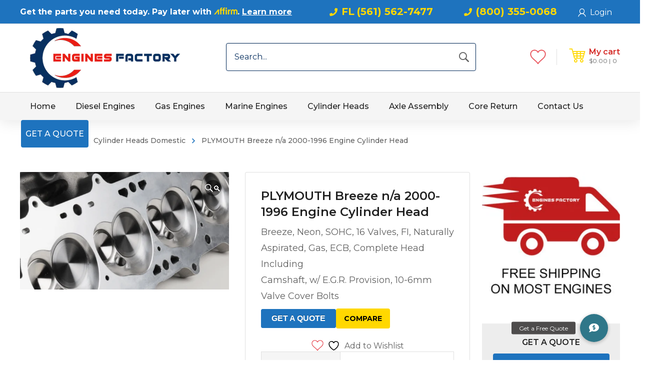

--- FILE ---
content_type: text/html; charset=UTF-8
request_url: https://enginesfactory.com/product/plymouth-breeze-n-a-2000-1996-engine-cylinder-head/
body_size: 54994
content:
<!DOCTYPE html>
<html class="no-js" dir="ltr" lang="en" prefix="og: https://ogp.me/ns#">
<head>
	<!-- META TAGS -->
	<meta charset="UTF-8" />
	<meta name="viewport" content="width=device-width, initial-scale=1, maximum-scale=8">
	<meta name="format-detection" content="telephone=no" />
	<!-- LINK TAGS -->
	<link rel="pingback" href="https://enginesfactory.com/xmlrpc.php" />
					<script>document.documentElement.className = document.documentElement.className + ' yes-js js_active js'</script>
			                        <script>
                            /* You can add more configuration options to webfontloader by previously defining the WebFontConfig with your options */
                            if ( typeof WebFontConfig === "undefined" ) {
                                WebFontConfig = new Object();
                            }
                            WebFontConfig['google'] = {families: ['Montserrat:100,200,300,400,500,600,700,800,900,100italic,200italic,300italic,400italic,500italic,600italic,700italic,800italic,900italic']};

                            (function() {
                                var wf = document.createElement( 'script' );
                                wf.src = 'https://ajax.googleapis.com/ajax/libs/webfont/1.5.3/webfont.js';
                                wf.type = 'text/javascript';
                                wf.async = 'true';
                                var s = document.getElementsByTagName( 'script' )[0];
                                s.parentNode.insertBefore( wf, s );
                            })();
                        </script>
                        
		<!-- All in One SEO 4.8.7 - aioseo.com -->
	<meta name="robots" content="max-image-preview:large" />
	<link rel="canonical" href="https://enginesfactory.com/product/plymouth-breeze-n-a-2000-1996-engine-cylinder-head/" />
	<meta name="generator" content="All in One SEO (AIOSEO) 4.8.7" />
		<meta property="og:locale" content="en_US" />
		<meta property="og:site_name" content="Engines Factory | We are the number one source of New Remanufactured, Gas ,Diesel Marine Engines." />
		<meta property="og:type" content="article" />
		<meta property="og:title" content="PLYMOUTH Breeze n/a 2000-1996 Engine Cylinder Head | Engines Factory" />
		<meta property="og:url" content="https://enginesfactory.com/product/plymouth-breeze-n-a-2000-1996-engine-cylinder-head/" />
		<meta property="article:published_time" content="2019-12-06T23:54:43+00:00" />
		<meta property="article:modified_time" content="2019-12-06T23:54:43+00:00" />
		<meta name="twitter:card" content="summary_large_image" />
		<meta name="twitter:title" content="PLYMOUTH Breeze n/a 2000-1996 Engine Cylinder Head | Engines Factory" />
		<script type="application/ld+json" class="aioseo-schema">
			{"@context":"https:\/\/schema.org","@graph":[{"@type":"BreadcrumbList","@id":"https:\/\/enginesfactory.com\/product\/plymouth-breeze-n-a-2000-1996-engine-cylinder-head\/#breadcrumblist","itemListElement":[{"@type":"ListItem","@id":"https:\/\/enginesfactory.com#listItem","position":1,"name":"Home","item":"https:\/\/enginesfactory.com","nextItem":{"@type":"ListItem","@id":"https:\/\/enginesfactory.com\/shop\/#listItem","name":"Shop"}},{"@type":"ListItem","@id":"https:\/\/enginesfactory.com\/shop\/#listItem","position":2,"name":"Shop","item":"https:\/\/enginesfactory.com\/shop\/","nextItem":{"@type":"ListItem","@id":"https:\/\/enginesfactory.com\/product-category\/cylinder-heads\/#listItem","name":"Cylinder Heads Domestic"},"previousItem":{"@type":"ListItem","@id":"https:\/\/enginesfactory.com#listItem","name":"Home"}},{"@type":"ListItem","@id":"https:\/\/enginesfactory.com\/product-category\/cylinder-heads\/#listItem","position":3,"name":"Cylinder Heads Domestic","item":"https:\/\/enginesfactory.com\/product-category\/cylinder-heads\/","nextItem":{"@type":"ListItem","@id":"https:\/\/enginesfactory.com\/product\/plymouth-breeze-n-a-2000-1996-engine-cylinder-head\/#listItem","name":"PLYMOUTH Breeze n\/a 2000-1996 Engine Cylinder Head"},"previousItem":{"@type":"ListItem","@id":"https:\/\/enginesfactory.com\/shop\/#listItem","name":"Shop"}},{"@type":"ListItem","@id":"https:\/\/enginesfactory.com\/product\/plymouth-breeze-n-a-2000-1996-engine-cylinder-head\/#listItem","position":4,"name":"PLYMOUTH Breeze n\/a 2000-1996 Engine Cylinder Head","previousItem":{"@type":"ListItem","@id":"https:\/\/enginesfactory.com\/product-category\/cylinder-heads\/#listItem","name":"Cylinder Heads Domestic"}}]},{"@type":"ItemPage","@id":"https:\/\/enginesfactory.com\/product\/plymouth-breeze-n-a-2000-1996-engine-cylinder-head\/#itempage","url":"https:\/\/enginesfactory.com\/product\/plymouth-breeze-n-a-2000-1996-engine-cylinder-head\/","name":"PLYMOUTH Breeze n\/a 2000-1996 Engine Cylinder Head | Engines Factory","inLanguage":"en","isPartOf":{"@id":"https:\/\/enginesfactory.com\/#website"},"breadcrumb":{"@id":"https:\/\/enginesfactory.com\/product\/plymouth-breeze-n-a-2000-1996-engine-cylinder-head\/#breadcrumblist"},"image":{"@type":"ImageObject","url":"https:\/\/enginesfactory.com\/wp-content\/uploads\/2019\/05\/Cylinder-heads.png","@id":"https:\/\/enginesfactory.com\/product\/plymouth-breeze-n-a-2000-1996-engine-cylinder-head\/#mainImage","width":1699,"height":957},"primaryImageOfPage":{"@id":"https:\/\/enginesfactory.com\/product\/plymouth-breeze-n-a-2000-1996-engine-cylinder-head\/#mainImage"},"datePublished":"2019-12-06T23:54:43+00:00","dateModified":"2019-12-06T23:54:43+00:00"},{"@type":"Organization","@id":"https:\/\/enginesfactory.com\/#organization","name":"Engines Factory","description":"We are the number one source of New Remanufactured, Gas ,Diesel Marine Engines.","url":"https:\/\/enginesfactory.com\/","telephone":"+18003550068","logo":{"@type":"ImageObject","url":"https:\/\/enginesfactory.com\/wp-content\/uploads\/logo-new-copy_min.png","@id":"https:\/\/enginesfactory.com\/product\/plymouth-breeze-n-a-2000-1996-engine-cylinder-head\/#organizationLogo","width":340,"height":136},"image":{"@id":"https:\/\/enginesfactory.com\/product\/plymouth-breeze-n-a-2000-1996-engine-cylinder-head\/#organizationLogo"},"sameAs":["WhatsApp"]},{"@type":"WebSite","@id":"https:\/\/enginesfactory.com\/#website","url":"https:\/\/enginesfactory.com\/","name":"Engines Factory","description":"We are the number one source of New Remanufactured, Gas ,Diesel Marine Engines.","inLanguage":"en","publisher":{"@id":"https:\/\/enginesfactory.com\/#organization"}}]}
		</script>
		<!-- All in One SEO -->


	<!-- This site is optimized with the Yoast SEO plugin v26.0 - https://yoast.com/wordpress/plugins/seo/ -->
	<title>PLYMOUTH Breeze n/a 2000-1996 Engine Cylinder Head | Engines Factory</title><link rel="stylesheet" href="https://enginesfactory.com/wp-content/cache/min/1/69e0df431a166fd6a01f279d4ac06725.css" media="all" data-minify="1" />
	<link rel="canonical" href="https://enginesfactory.com/product/plymouth-breeze-n-a-2000-1996-engine-cylinder-head/" />
	<meta property="og:locale" content="en_US" />
	<meta property="og:type" content="article" />
	<meta property="og:title" content="PLYMOUTH Breeze n/a 2000-1996 Engine Cylinder Head - Engines Factory" />
	<meta property="og:description" content="Breeze, Neon, SOHC, 16 Valves, FI, Naturally Aspirated, Gas, ECB, Complete Head Including Camshaft, w/ E.G.R. Provision, 10-6mm Valve Cover Bolts" />
	<meta property="og:url" content="https://enginesfactory.com/product/plymouth-breeze-n-a-2000-1996-engine-cylinder-head/" />
	<meta property="og:site_name" content="Engines Factory" />
	<meta property="og:image" content="https://enginesfactory.com/wp-content/uploads/2019/05/Cylinder-heads.png" />
	<meta property="og:image:width" content="1699" />
	<meta property="og:image:height" content="957" />
	<meta property="og:image:type" content="image/png" />
	<meta name="twitter:card" content="summary_large_image" />
	<script type="application/ld+json" class="yoast-schema-graph">{"@context":"https://schema.org","@graph":[{"@type":"WebPage","@id":"https://enginesfactory.com/product/plymouth-breeze-n-a-2000-1996-engine-cylinder-head/","url":"https://enginesfactory.com/product/plymouth-breeze-n-a-2000-1996-engine-cylinder-head/","name":"PLYMOUTH Breeze n/a 2000-1996 Engine Cylinder Head - Engines Factory","isPartOf":{"@id":"https://enginesfactory.com/#website"},"primaryImageOfPage":{"@id":"https://enginesfactory.com/product/plymouth-breeze-n-a-2000-1996-engine-cylinder-head/#primaryimage"},"image":{"@id":"https://enginesfactory.com/product/plymouth-breeze-n-a-2000-1996-engine-cylinder-head/#primaryimage"},"thumbnailUrl":"https://enginesfactory.com/wp-content/uploads/2019/05/Cylinder-heads.png","datePublished":"2019-12-06T23:54:43+00:00","breadcrumb":{"@id":"https://enginesfactory.com/product/plymouth-breeze-n-a-2000-1996-engine-cylinder-head/#breadcrumb"},"inLanguage":"en","potentialAction":[{"@type":"ReadAction","target":["https://enginesfactory.com/product/plymouth-breeze-n-a-2000-1996-engine-cylinder-head/"]}]},{"@type":"ImageObject","inLanguage":"en","@id":"https://enginesfactory.com/product/plymouth-breeze-n-a-2000-1996-engine-cylinder-head/#primaryimage","url":"https://enginesfactory.com/wp-content/uploads/2019/05/Cylinder-heads.png","contentUrl":"https://enginesfactory.com/wp-content/uploads/2019/05/Cylinder-heads.png","width":1699,"height":957},{"@type":"BreadcrumbList","@id":"https://enginesfactory.com/product/plymouth-breeze-n-a-2000-1996-engine-cylinder-head/#breadcrumb","itemListElement":[{"@type":"ListItem","position":1,"name":"Home","item":"https://enginesfactory.com/"},{"@type":"ListItem","position":2,"name":"Shop","item":"https://enginesfactory.com/shop/"},{"@type":"ListItem","position":3,"name":"PLYMOUTH Breeze n/a 2000-1996 Engine Cylinder Head"}]},{"@type":"WebSite","@id":"https://enginesfactory.com/#website","url":"https://enginesfactory.com/","name":"Engines Factory","description":"We are the number one source of New Remanufactured, Gas ,Diesel Marine Engines.","potentialAction":[{"@type":"SearchAction","target":{"@type":"EntryPoint","urlTemplate":"https://enginesfactory.com/?s={search_term_string}"},"query-input":{"@type":"PropertyValueSpecification","valueRequired":true,"valueName":"search_term_string"}}],"inLanguage":"en"}]}</script>
	<!-- / Yoast SEO plugin. -->


<link rel='dns-prefetch' href='//cdnjs.cloudflare.com' />
<link rel='dns-prefetch' href='//fonts.googleapis.com' />
<link rel='dns-prefetch' href='//www.google-analytics.com' />
<link rel='dns-prefetch' href='//www.googletagmanager.com' />

<link rel="alternate" type="application/rss+xml" title="Engines Factory &raquo; Feed" href="https://enginesfactory.com/feed/" />
<link rel="alternate" type="application/rss+xml" title="Engines Factory &raquo; Comments Feed" href="https://enginesfactory.com/comments/feed/" />
<link rel="alternate" type="application/rss+xml" title="Engines Factory &raquo; PLYMOUTH Breeze n/a 2000-1996 Engine Cylinder Head Comments Feed" href="https://enginesfactory.com/product/plymouth-breeze-n-a-2000-1996-engine-cylinder-head/feed/" />
<link rel="alternate" title="oEmbed (JSON)" type="application/json+oembed" href="https://enginesfactory.com/wp-json/oembed/1.0/embed?url=https%3A%2F%2Fenginesfactory.com%2Fproduct%2Fplymouth-breeze-n-a-2000-1996-engine-cylinder-head%2F" />
<link rel="alternate" title="oEmbed (XML)" type="text/xml+oembed" href="https://enginesfactory.com/wp-json/oembed/1.0/embed?url=https%3A%2F%2Fenginesfactory.com%2Fproduct%2Fplymouth-breeze-n-a-2000-1996-engine-cylinder-head%2F&#038;format=xml" />
<style id='wp-img-auto-sizes-contain-inline-css' type='text/css'>
img:is([sizes=auto i],[sizes^="auto," i]){contain-intrinsic-size:3000px 1500px}
/*# sourceURL=wp-img-auto-sizes-contain-inline-css */
</style>
<style id='wp-emoji-styles-inline-css' type='text/css'>

	img.wp-smiley, img.emoji {
		display: inline !important;
		border: none !important;
		box-shadow: none !important;
		height: 1em !important;
		width: 1em !important;
		margin: 0 0.07em !important;
		vertical-align: -0.1em !important;
		background: none !important;
		padding: 0 !important;
	}
/*# sourceURL=wp-emoji-styles-inline-css */
</style>





<style id='yith-wcwl-main-inline-css' type='text/css'>
 :root { --color-add-to-wishlist-background: #d52b27; --color-add-to-wishlist-text: #FFFFFF; --color-add-to-wishlist-border: #d52b27; --color-add-to-wishlist-background-hover: rgba(51,51,51,0); --color-add-to-wishlist-text-hover: #d52b27; --color-add-to-wishlist-border-hover: #d52b27; --rounded-corners-radius: 6px; --color-add-to-cart-background: #333333; --color-add-to-cart-text: #FFFFFF; --color-add-to-cart-border: #333333; --color-add-to-cart-background-hover: #4F4F4F; --color-add-to-cart-text-hover: #FFFFFF; --color-add-to-cart-border-hover: #4F4F4F; --add-to-cart-rounded-corners-radius: 16px; --color-button-style-1-background: #333333; --color-button-style-1-text: #FFFFFF; --color-button-style-1-border: #333333; --color-button-style-1-background-hover: #4F4F4F; --color-button-style-1-text-hover: #FFFFFF; --color-button-style-1-border-hover: #4F4F4F; --color-button-style-2-background: #333333; --color-button-style-2-text: #FFFFFF; --color-button-style-2-border: #333333; --color-button-style-2-background-hover: #4F4F4F; --color-button-style-2-text-hover: #FFFFFF; --color-button-style-2-border-hover: #4F4F4F; --color-wishlist-table-background: #FFFFFF; --color-wishlist-table-text: #6d6c6c; --color-wishlist-table-border: #FFFFFF; --color-share-button-color: #FFFFFF; --color-share-button-color-hover: #FFFFFF; --color-fb-button-background: #39599E; --color-fb-button-background-hover: #595A5A; --color-tw-button-background: #45AFE2; --color-tw-button-background-hover: #595A5A; --color-pr-button-background: #AB2E31; --color-pr-button-background-hover: #595A5A; --color-em-button-background: #FBB102; --color-em-button-background-hover: #595A5A; --color-wa-button-background: #00A901; --color-wa-button-background-hover: #595A5A; --feedback-duration: 3s } 
 :root { --color-add-to-wishlist-background: #d52b27; --color-add-to-wishlist-text: #FFFFFF; --color-add-to-wishlist-border: #d52b27; --color-add-to-wishlist-background-hover: rgba(51,51,51,0); --color-add-to-wishlist-text-hover: #d52b27; --color-add-to-wishlist-border-hover: #d52b27; --rounded-corners-radius: 6px; --color-add-to-cart-background: #333333; --color-add-to-cart-text: #FFFFFF; --color-add-to-cart-border: #333333; --color-add-to-cart-background-hover: #4F4F4F; --color-add-to-cart-text-hover: #FFFFFF; --color-add-to-cart-border-hover: #4F4F4F; --add-to-cart-rounded-corners-radius: 16px; --color-button-style-1-background: #333333; --color-button-style-1-text: #FFFFFF; --color-button-style-1-border: #333333; --color-button-style-1-background-hover: #4F4F4F; --color-button-style-1-text-hover: #FFFFFF; --color-button-style-1-border-hover: #4F4F4F; --color-button-style-2-background: #333333; --color-button-style-2-text: #FFFFFF; --color-button-style-2-border: #333333; --color-button-style-2-background-hover: #4F4F4F; --color-button-style-2-text-hover: #FFFFFF; --color-button-style-2-border-hover: #4F4F4F; --color-wishlist-table-background: #FFFFFF; --color-wishlist-table-text: #6d6c6c; --color-wishlist-table-border: #FFFFFF; --color-share-button-color: #FFFFFF; --color-share-button-color-hover: #FFFFFF; --color-fb-button-background: #39599E; --color-fb-button-background-hover: #595A5A; --color-tw-button-background: #45AFE2; --color-tw-button-background-hover: #595A5A; --color-pr-button-background: #AB2E31; --color-pr-button-background-hover: #595A5A; --color-em-button-background: #FBB102; --color-em-button-background-hover: #595A5A; --color-wa-button-background: #00A901; --color-wa-button-background-hover: #595A5A; --feedback-duration: 3s } 
 :root { --color-add-to-wishlist-background: #d52b27; --color-add-to-wishlist-text: #FFFFFF; --color-add-to-wishlist-border: #d52b27; --color-add-to-wishlist-background-hover: rgba(51,51,51,0); --color-add-to-wishlist-text-hover: #d52b27; --color-add-to-wishlist-border-hover: #d52b27; --rounded-corners-radius: 6px; --color-add-to-cart-background: #333333; --color-add-to-cart-text: #FFFFFF; --color-add-to-cart-border: #333333; --color-add-to-cart-background-hover: #4F4F4F; --color-add-to-cart-text-hover: #FFFFFF; --color-add-to-cart-border-hover: #4F4F4F; --add-to-cart-rounded-corners-radius: 16px; --color-button-style-1-background: #333333; --color-button-style-1-text: #FFFFFF; --color-button-style-1-border: #333333; --color-button-style-1-background-hover: #4F4F4F; --color-button-style-1-text-hover: #FFFFFF; --color-button-style-1-border-hover: #4F4F4F; --color-button-style-2-background: #333333; --color-button-style-2-text: #FFFFFF; --color-button-style-2-border: #333333; --color-button-style-2-background-hover: #4F4F4F; --color-button-style-2-text-hover: #FFFFFF; --color-button-style-2-border-hover: #4F4F4F; --color-wishlist-table-background: #FFFFFF; --color-wishlist-table-text: #6d6c6c; --color-wishlist-table-border: #FFFFFF; --color-share-button-color: #FFFFFF; --color-share-button-color-hover: #FFFFFF; --color-fb-button-background: #39599E; --color-fb-button-background-hover: #595A5A; --color-tw-button-background: #45AFE2; --color-tw-button-background-hover: #595A5A; --color-pr-button-background: #AB2E31; --color-pr-button-background-hover: #595A5A; --color-em-button-background: #FBB102; --color-em-button-background-hover: #595A5A; --color-wa-button-background: #00A901; --color-wa-button-background-hover: #595A5A; --feedback-duration: 3s } 
/*# sourceURL=yith-wcwl-main-inline-css */
</style>
<style id='global-styles-inline-css' type='text/css'>
:root{--wp--preset--aspect-ratio--square: 1;--wp--preset--aspect-ratio--4-3: 4/3;--wp--preset--aspect-ratio--3-4: 3/4;--wp--preset--aspect-ratio--3-2: 3/2;--wp--preset--aspect-ratio--2-3: 2/3;--wp--preset--aspect-ratio--16-9: 16/9;--wp--preset--aspect-ratio--9-16: 9/16;--wp--preset--color--black: #000000;--wp--preset--color--cyan-bluish-gray: #abb8c3;--wp--preset--color--white: #ffffff;--wp--preset--color--pale-pink: #f78da7;--wp--preset--color--vivid-red: #cf2e2e;--wp--preset--color--luminous-vivid-orange: #ff6900;--wp--preset--color--luminous-vivid-amber: #fcb900;--wp--preset--color--light-green-cyan: #7bdcb5;--wp--preset--color--vivid-green-cyan: #00d084;--wp--preset--color--pale-cyan-blue: #8ed1fc;--wp--preset--color--vivid-cyan-blue: #0693e3;--wp--preset--color--vivid-purple: #9b51e0;--wp--preset--gradient--vivid-cyan-blue-to-vivid-purple: linear-gradient(135deg,rgb(6,147,227) 0%,rgb(155,81,224) 100%);--wp--preset--gradient--light-green-cyan-to-vivid-green-cyan: linear-gradient(135deg,rgb(122,220,180) 0%,rgb(0,208,130) 100%);--wp--preset--gradient--luminous-vivid-amber-to-luminous-vivid-orange: linear-gradient(135deg,rgb(252,185,0) 0%,rgb(255,105,0) 100%);--wp--preset--gradient--luminous-vivid-orange-to-vivid-red: linear-gradient(135deg,rgb(255,105,0) 0%,rgb(207,46,46) 100%);--wp--preset--gradient--very-light-gray-to-cyan-bluish-gray: linear-gradient(135deg,rgb(238,238,238) 0%,rgb(169,184,195) 100%);--wp--preset--gradient--cool-to-warm-spectrum: linear-gradient(135deg,rgb(74,234,220) 0%,rgb(151,120,209) 20%,rgb(207,42,186) 40%,rgb(238,44,130) 60%,rgb(251,105,98) 80%,rgb(254,248,76) 100%);--wp--preset--gradient--blush-light-purple: linear-gradient(135deg,rgb(255,206,236) 0%,rgb(152,150,240) 100%);--wp--preset--gradient--blush-bordeaux: linear-gradient(135deg,rgb(254,205,165) 0%,rgb(254,45,45) 50%,rgb(107,0,62) 100%);--wp--preset--gradient--luminous-dusk: linear-gradient(135deg,rgb(255,203,112) 0%,rgb(199,81,192) 50%,rgb(65,88,208) 100%);--wp--preset--gradient--pale-ocean: linear-gradient(135deg,rgb(255,245,203) 0%,rgb(182,227,212) 50%,rgb(51,167,181) 100%);--wp--preset--gradient--electric-grass: linear-gradient(135deg,rgb(202,248,128) 0%,rgb(113,206,126) 100%);--wp--preset--gradient--midnight: linear-gradient(135deg,rgb(2,3,129) 0%,rgb(40,116,252) 100%);--wp--preset--font-size--small: 13px;--wp--preset--font-size--medium: 20px;--wp--preset--font-size--large: 36px;--wp--preset--font-size--x-large: 42px;--wp--preset--spacing--20: 0.44rem;--wp--preset--spacing--30: 0.67rem;--wp--preset--spacing--40: 1rem;--wp--preset--spacing--50: 1.5rem;--wp--preset--spacing--60: 2.25rem;--wp--preset--spacing--70: 3.38rem;--wp--preset--spacing--80: 5.06rem;--wp--preset--shadow--natural: 6px 6px 9px rgba(0, 0, 0, 0.2);--wp--preset--shadow--deep: 12px 12px 50px rgba(0, 0, 0, 0.4);--wp--preset--shadow--sharp: 6px 6px 0px rgba(0, 0, 0, 0.2);--wp--preset--shadow--outlined: 6px 6px 0px -3px rgb(255, 255, 255), 6px 6px rgb(0, 0, 0);--wp--preset--shadow--crisp: 6px 6px 0px rgb(0, 0, 0);}:where(.is-layout-flex){gap: 0.5em;}:where(.is-layout-grid){gap: 0.5em;}body .is-layout-flex{display: flex;}.is-layout-flex{flex-wrap: wrap;align-items: center;}.is-layout-flex > :is(*, div){margin: 0;}body .is-layout-grid{display: grid;}.is-layout-grid > :is(*, div){margin: 0;}:where(.wp-block-columns.is-layout-flex){gap: 2em;}:where(.wp-block-columns.is-layout-grid){gap: 2em;}:where(.wp-block-post-template.is-layout-flex){gap: 1.25em;}:where(.wp-block-post-template.is-layout-grid){gap: 1.25em;}.has-black-color{color: var(--wp--preset--color--black) !important;}.has-cyan-bluish-gray-color{color: var(--wp--preset--color--cyan-bluish-gray) !important;}.has-white-color{color: var(--wp--preset--color--white) !important;}.has-pale-pink-color{color: var(--wp--preset--color--pale-pink) !important;}.has-vivid-red-color{color: var(--wp--preset--color--vivid-red) !important;}.has-luminous-vivid-orange-color{color: var(--wp--preset--color--luminous-vivid-orange) !important;}.has-luminous-vivid-amber-color{color: var(--wp--preset--color--luminous-vivid-amber) !important;}.has-light-green-cyan-color{color: var(--wp--preset--color--light-green-cyan) !important;}.has-vivid-green-cyan-color{color: var(--wp--preset--color--vivid-green-cyan) !important;}.has-pale-cyan-blue-color{color: var(--wp--preset--color--pale-cyan-blue) !important;}.has-vivid-cyan-blue-color{color: var(--wp--preset--color--vivid-cyan-blue) !important;}.has-vivid-purple-color{color: var(--wp--preset--color--vivid-purple) !important;}.has-black-background-color{background-color: var(--wp--preset--color--black) !important;}.has-cyan-bluish-gray-background-color{background-color: var(--wp--preset--color--cyan-bluish-gray) !important;}.has-white-background-color{background-color: var(--wp--preset--color--white) !important;}.has-pale-pink-background-color{background-color: var(--wp--preset--color--pale-pink) !important;}.has-vivid-red-background-color{background-color: var(--wp--preset--color--vivid-red) !important;}.has-luminous-vivid-orange-background-color{background-color: var(--wp--preset--color--luminous-vivid-orange) !important;}.has-luminous-vivid-amber-background-color{background-color: var(--wp--preset--color--luminous-vivid-amber) !important;}.has-light-green-cyan-background-color{background-color: var(--wp--preset--color--light-green-cyan) !important;}.has-vivid-green-cyan-background-color{background-color: var(--wp--preset--color--vivid-green-cyan) !important;}.has-pale-cyan-blue-background-color{background-color: var(--wp--preset--color--pale-cyan-blue) !important;}.has-vivid-cyan-blue-background-color{background-color: var(--wp--preset--color--vivid-cyan-blue) !important;}.has-vivid-purple-background-color{background-color: var(--wp--preset--color--vivid-purple) !important;}.has-black-border-color{border-color: var(--wp--preset--color--black) !important;}.has-cyan-bluish-gray-border-color{border-color: var(--wp--preset--color--cyan-bluish-gray) !important;}.has-white-border-color{border-color: var(--wp--preset--color--white) !important;}.has-pale-pink-border-color{border-color: var(--wp--preset--color--pale-pink) !important;}.has-vivid-red-border-color{border-color: var(--wp--preset--color--vivid-red) !important;}.has-luminous-vivid-orange-border-color{border-color: var(--wp--preset--color--luminous-vivid-orange) !important;}.has-luminous-vivid-amber-border-color{border-color: var(--wp--preset--color--luminous-vivid-amber) !important;}.has-light-green-cyan-border-color{border-color: var(--wp--preset--color--light-green-cyan) !important;}.has-vivid-green-cyan-border-color{border-color: var(--wp--preset--color--vivid-green-cyan) !important;}.has-pale-cyan-blue-border-color{border-color: var(--wp--preset--color--pale-cyan-blue) !important;}.has-vivid-cyan-blue-border-color{border-color: var(--wp--preset--color--vivid-cyan-blue) !important;}.has-vivid-purple-border-color{border-color: var(--wp--preset--color--vivid-purple) !important;}.has-vivid-cyan-blue-to-vivid-purple-gradient-background{background: var(--wp--preset--gradient--vivid-cyan-blue-to-vivid-purple) !important;}.has-light-green-cyan-to-vivid-green-cyan-gradient-background{background: var(--wp--preset--gradient--light-green-cyan-to-vivid-green-cyan) !important;}.has-luminous-vivid-amber-to-luminous-vivid-orange-gradient-background{background: var(--wp--preset--gradient--luminous-vivid-amber-to-luminous-vivid-orange) !important;}.has-luminous-vivid-orange-to-vivid-red-gradient-background{background: var(--wp--preset--gradient--luminous-vivid-orange-to-vivid-red) !important;}.has-very-light-gray-to-cyan-bluish-gray-gradient-background{background: var(--wp--preset--gradient--very-light-gray-to-cyan-bluish-gray) !important;}.has-cool-to-warm-spectrum-gradient-background{background: var(--wp--preset--gradient--cool-to-warm-spectrum) !important;}.has-blush-light-purple-gradient-background{background: var(--wp--preset--gradient--blush-light-purple) !important;}.has-blush-bordeaux-gradient-background{background: var(--wp--preset--gradient--blush-bordeaux) !important;}.has-luminous-dusk-gradient-background{background: var(--wp--preset--gradient--luminous-dusk) !important;}.has-pale-ocean-gradient-background{background: var(--wp--preset--gradient--pale-ocean) !important;}.has-electric-grass-gradient-background{background: var(--wp--preset--gradient--electric-grass) !important;}.has-midnight-gradient-background{background: var(--wp--preset--gradient--midnight) !important;}.has-small-font-size{font-size: var(--wp--preset--font-size--small) !important;}.has-medium-font-size{font-size: var(--wp--preset--font-size--medium) !important;}.has-large-font-size{font-size: var(--wp--preset--font-size--large) !important;}.has-x-large-font-size{font-size: var(--wp--preset--font-size--x-large) !important;}
/*# sourceURL=global-styles-inline-css */
</style>

<style id='classic-theme-styles-inline-css' type='text/css'>
/*! This file is auto-generated */
.wp-block-button__link{color:#fff;background-color:#32373c;border-radius:9999px;box-shadow:none;text-decoration:none;padding:calc(.667em + 2px) calc(1.333em + 2px);font-size:1.125em}.wp-block-file__button{background:#32373c;color:#fff;text-decoration:none}
/*# sourceURL=/wp-includes/css/classic-themes.min.css */
</style>







<style id='woocommerce-inline-inline-css' type='text/css'>
.woocommerce form .form-row .required { visibility: visible; }
/*# sourceURL=woocommerce-inline-inline-css */
</style>





<style id='yith-quick-view-inline-css' type='text/css'>

				#yith-quick-view-modal .yith-quick-view-overlay{background:rgba( 0, 0, 0, 0.8)}
				#yith-quick-view-modal .yith-wcqv-main{background:#ffffff;}
				#yith-quick-view-close{color:#cdcdcd;}
				#yith-quick-view-close:hover{color:#ff0000;}
/*# sourceURL=yith-quick-view-inline-css */
</style>




<style id='dynamic-styles-inline-css' type='text/css'>
h6 {font-size:16px !important;line-height:24px !important;}.d-filter {margin-top:-56px;}.wi-side-m {display:none;}.wi-side {background:#ededed;text-align:center;padding:1px 0px 25px 0px;}.wi-side h6 {margin-top:25px;margin-bottom:10px;}.wi-side2 {text-align:center;}.wi-side2 h5 {color:#1e73be;font-size:38px;font-weight:700;line-height:38px;text-transform:uppercase;margin-bottom:10px;}.wi-side2 h6 {color:#212121;font-size:20px !important;font-weight:700;line-height:26px !important;text-transform:uppercase;}.wi-side2 .et-icon {color:#ffd800;position:absolute;display:inline-block;}.wi-side2 .et-icon-content {padding-left:80px;text-align:left;display:inline-block;}.post-body-inner p {font-size:12px;line-height:18px;}.wc_payment_methods label, #shipping_method > li label {padding-left:0px;}.aws-container .aws-search-form {width:250px;}.search-posts .loop-product li, .search-posts ul.products li, .search-posts .loop-product-category li, .search-posts .custom-product {width:25%;float:left;}.post-inner-wrapper {min-height:505px;}.cart-collaterals .woocommerce-shipping-destination {display:none;}.wrap-collabsible {margin-bottom:1.2rem 0;}.wrap-collabsible input[type='checkbox'] {display:none;}.lbl-toggle {display:block;font-weight:bold;font-family:monospace;font-size:1.2rem;text-transform:uppercase;text-align:center;padding:1rem;color:#A77B0E;background:#FAE042;cursor:pointer;border-radius:7px;transition:all 0.25s ease-out;}.lbl-toggle:hover {color:#7C5A0B;}.lbl-toggle::before {content:' ';display:inline-block;border-top:5px solid transparent;border-bottom:5px solid transparent;border-left:5px solid currentColor;vertical-align:middle;margin-right:.7rem;transform:translateY(-2px);transition:transform .2s ease-out;}.toggle:checked + .lbl-toggle::before {transform:rotate(90deg) translateX(-3px);}.collapsible-content {max-height:0px;overflow:hidden;transition:max-height .25s ease-in-out;}.toggle:checked + .lbl-toggle + .collapsible-content {max-height:100%;}.toggle:checked + .lbl-toggle {border-bottom-right-radius:0;border-bottom-left-radius:0;}.collapsible-content .content-inner {background:rgba(250, 224, 66, .2);border-bottom:1px solid rgba(250, 224, 66, .45);border-bottom-left-radius:7px;border-bottom-right-radius:7px;padding:.5rem 1rem;}.product_cat-diesel-engine .wc_email_inquiry_button_container {display:none;}.product .summary table {width:100%;}.woocommerce-product-attributes p {margin:5px;}tr, th, td {padding:5px 16px;}.modal-header .close {margin:0 !important;}.model-title-img {margin:0 auto;}.wc_email_inquiry_subject_attributes tr, .wc_email_inquiry_subject_attributes th, .wc_email_inquiry_subject_attributes td {padding:5px;}.wc_email_inquiry_subject_attributes p {padding:0px;margin:0;}.layout-sidebar-mob {display:none;}body,input,select,pre,code,kbd,samp,dt,#cancel-comment-reply-link,.box-item-content, textarea, .widget_price_filter .price_label,.demo-icon-pack span:after {font-size:16px;font-weight:400;font-family:Montserrat;line-height:32px;letter-spacing:0px;color:#616161;}.header-login .login-title, .cart-contents {font-size:16px;font-weight:400;font-family:Montserrat;letter-spacing:0px;}h1,h2,h3,h4,h5,h6, .woocommerce-page #et-content .shop_table .product-name > a:not(.yith-wcqv-button),.woocommerce-Tabs-panel .shop_attributes th,#reply-title,.et-circle-progress .circle-content,.et-timer .timer-count,.et-pricing-table .currency,.et-pricing-table .price,.et-counter .counter,.et-progress .percent,.error404-default-subtitle,.yith-woocompare-widget ul.products-list li .title,.woocommerce-MyAccount-navigation ul li a,.woocommerce-tabs .tabs li a {font-family:Montserrat;text-transform:none;font-weight:700;letter-spacing:0px;color:#212121;}.product .summary .price{font-family:Montserrat;text-transform:none;font-weight:700;letter-spacing:0px;}.widget_layered_nav ul li a, .widget_nav_menu ul li a, .widget_product_categories ul li a,.widget_categories ul li a,.post-single-navigation a, .widget_pages ul li a, .widget_archive ul li a, .widget_meta ul li a, .widget_recent_entries ul li a, .widget_rss ul li a, .widget_icl_lang_sel_widget li a, .recentcomments a, .widget_product_search form button:before, .page-content-wrap .widget_shopping_cart .cart_list li .remove{font-family:Montserrat;font-weight:700;letter-spacing:0px;color:#212121;}.woocommerce-page #et-content .shop_table .product-name > a:not(.yith-wcqv-button),.widget_et_recent_entries .post-title a,.widget_products .product_list_widget > li .product-title a,.widget_recently_viewed_products .product_list_widget > li .product-title a,.widget_recent_reviews .product_list_widget > li .product-title a,.widget_top_rated_products .product_list_widget > li .product-title a {color:#212121 !important;}.page-content-wrap .widget_shopping_cart .cart-product-title a,.et-circle-progress .percent {color:#212121;}h1 {font-size:48px; line-height:56px;}h2 {font-size:40px; line-height:48px;}h3 {font-size:32px; line-height:40px;}h4 {font-size:24px; line-height:32px;}h5 {font-size:20px; line-height:28px;}h6 {font-size:18px; line-height:26px;}.widgettitle{font-size:20px; line-height:28px;}.woocommerce-Tabs-panel h2,.shop_table .product-name > a:not(.yith-wcqv-button),.widget_layered_nav ul li a, .widget_nav_menu ul li a, .widget_product_categories ul li a,.yith-woocompare-widget ul.products-list li .title{font-size:18px; line-height:26px;}#reply-title,.woocommerce h2{font-size:24px; line-height:32px;}.et-timer .timer-count{font-size:48px; line-height:56px;}.et-circle-progress .percent{font-size:48px; line-height:48px;}#loop-posts .post-title:hover,#loop-posts .post-title a:hover,.et-shortcode-posts .post-title:hover,.et-shortcode-posts .post-title a:hover,.loop-product .post-title:hover,.loop-product .post-title a:hover,.post-social-share > .social-links > a:hover,.related-posts .post .post-title a:hover,.product .summary .price ins,.page-content-wrap .widget_shopping_cart .cart-product-title a:hover,.page-content-wrap .widget_shopping_cart .cart-product-title:hover a,.widget_products .product_list_widget > li > a:hover .product-title,.widget_recently_viewed_products .product_list_widget > li > a:hover .product-title,.widget_recent_reviews .product_list_widget > li > a:hover .product-title,.widget_top_rated_products .product_list_widget > li > a:hover .product-title,.search-posts .post-title a:hover,.search-posts .post-title:hover a,.et-testimonial-item .rating span,.plyr--full-ui input[type=range],.comment-meta .comment-date-time a:hover,.comment-author a:hover,.comment-content .edit-link a a,#cancel-comment-reply-link:hover,.woocommerce-review-link,.yith-woocompare-widget ul.products-list li .title:hover,.yith-woocompare-widget ul.products-list li .remove:hover,.product .price,.widget .woocommerce-Price-amount,.star-rating,.comment-form-rating a,.comment-form-rating a:after,.widget_nav_menu ul li.current-menu-item a,.dgwt-wcas-sp .woocommerce-Price-amount,.dgwt-wcas-pd-price .woocommerce-Price-amount,.post-meta > *,.enovathemes-filter .filter.active,.shop-cat-list a:hover,.shop-cat-list a.active {color:#1e73be;}.post-single-navigation a:hover,.post-meta a:hover,.widget_et_recent_entries .post-title:hover a,.widget_categories ul li a:hover,.widget_pages ul li a:hover,.widget_archive ul li a:hover,.widget_meta ul li a:hover,.widget_layered_nav ul li a:hover,.widget_nav_menu ul li a:hover,.widget_product_categories ul li a:hover,.widget_product_categories ul li.current-cat > a,.widget_recent_entries ul li a:hover, .widget_rss ul li a:hover,.widget_icl_lang_sel_widget li a:hover,.widget_products .product_list_widget > li .product-title:hover a,.widget_recently_viewed_products .product_list_widget > li .product-title:hover a,.widget_recent_reviews .product_list_widget > li .product-title:hover a,.widget_top_rated_products .product_list_widget > li .product-title:hover a,.recentcomments a:hover,#yith-quick-view-close:hover,.page-content-wrap .widget_shopping_cart .cart_list li .remove:hover,.woocommerce-page #et-content .shop_table .product-name > a:not(.yith-wcqv-button):hover,.product-layout-single .summary .yith-wcwl-add-to-wishlist a:hover,.yith-wcwl-add-to-wishlist a:hover,.yith-wcwl-add-to-wishlist a.added,.yith-wcwl-add-to-wishlist .hide + .show a,.loop-product .wooscp-btn:hover,.custom-product .wooscp-btn:hover,.loop-product .wooscp-btn.wooscp-btn-added,.custom-product .wooscp-btn.wooscp-btn-added,.widget_categories ul li a:hover:after,.widget_pages ul li a:hover:after,.widget_archive ul li a:hover:after,.widget_meta ul li a:hover:after,.widget_layered_nav ul li a:hover:after,.widget_layered_nav ul li.chosen > a:after,.widget_rating_filter ul li a:hover:after,.widget_rating_filter ul li.chosen > a:after,.dgwt-wcas-pd-rating .star-rating,.woocommerce-MyAccount-navigation li.is-active a,.post .post-meta,.related-posts-title,.comment-reply-title,.comments-title,.upsells > h4,.crosssells > h4,.related > h4,#reply-title,.et-person .name {color:#1e73be !important;}.post-read-more:after,.comment-reply-link:after,.enovathemes-navigation a:hover,.enovathemes-navigation .current,.post-sticky,.post-media .flex-direction-nav li a:hover,.post-media .flex-control-nav li a:hover,.post-media .flex-control-nav li a.flex-active,.slick-dots li button:hover,.slick-dots li.slick-active button,.owl-carousel .owl-nav > *:hover,.overlay-flip-hor .overlay-hover .post-image-overlay, .overlay-flip-ver .overlay-hover .post-image-overlay,.image-move-up .post-image-overlay,.image-move-down .post-image-overlay,.image-move-left .post-image-overlay,.image-move-right .post-image-overlay,.overlay-image-move-up .post-image-overlay,.overlay-image-move-down .post-image-overlay,.overlay-image-move-left .post-image-overlay,.overlay-image-move-right .post-image-overlay,.product .onsale,.product-quick-view:hover,.yith-woocompare-widget a.compare,.yith-woocompare-widget a.clear-all,.added_to_cart,.woocommerce-store-notice.demo_store,.shop_table .product-remove a:hover,.et-accordion .toggle-title.active,.tabset .tab.active,.et-mailchimp input[type="text"] + .after,.owl-carousel .owl-dots > .owl-dot.active,.et-pricing-table .label,.mob-menu-toggle-alt,.full #loop-posts .format-link .post-body-inner-wrap,.single-post-page > .format-link .format-container,.plyr--audio .plyr__control.plyr__tab-focus,.plyr--audio .plyr__control:hover,.plyr--audio .plyr__control[aria-expanded=true],.plyr--video .plyr__control.plyr__tab-focus,.plyr--video .plyr__control:hover,.plyr--video .plyr__control[aria-expanded=true],.plyr__control--overlaid:focus,.plyr__control--overlaid:hover,.plyr__menu__container .plyr__control[role=menuitemradio][aria-checked=true]::before,.woocommerce-tabs .tabs li.active a,.woocommerce-tabs .tabs li a:hover,.et-image .curtain,.et-breadcrumbs a:after,.nivo-lightbox-prev:hover,.nivo-lightbox-next:hover,.nivo-lightbox-close:hover,.added_to_cart:after,.et-pricing-table .plan:after,.et-video .modal-video-poster:before,.widget_title:before,.widgettitle:before,.product .post-image-overlay > .overlay-read-more:hover,.product .post-image-overlay > .post-image-overlay-content > .overlay-read-more:hover,.widget_price_filter .ui-slider .ui-slider-handle,.widget-area .dgwt-wcas-sf-wrapp button.dgwt-wcas-search-submit,.post-date-side,.single-product-progress .bar,.enovathemes-filter .filter-toggle,.shop-cat-list-title span:before,.shop-cat-list-title span:after {background-color:#1e73be;}.mejs-controls .mejs-time-rail .mejs-time-current,.slick-slider .slick-prev:hover,.slick-slider .slick-next:hover,.widget_tag_cloud .tagcloud a:after,.widget_product_tag_cloud .tagcloud a:after,.widget_price_filter .ui-slider-horizontal .ui-slider-range,#cboxClose:hover,.wooscp-area .wooscp-inner .wooscp-bar .wooscp-bar-btn {background-color:#1e73be !important;}.plyr--video .plyr__controls {background:rgba(30,115,190,0.5) !important;}.widget-area .dgwt-wcas-sf-wrapp button.dgwt-wcas-search-submit:hover {background-color:rgb(10,95,170) !important;}ul.chat li:nth-child(2n+2) > p {background-color:rgba(30,115,190,0.1);color:#1e73be !important;}.plyr__control--overlaid {background-color:#1e73be;}.plyr__control.plyr__tab-focus {box-shadow:0 8px 24px 0 rgba(30,115,190,0.5);}#yith-wcwl-popup-message {color:#1e73be !important;box-shadow:inset 0 0 0 1px #1e73be;}.post-image-overlay > .overlay-read-more:hover,.post-image-overlay > .post-image-overlay-content > .overlay-read-more:hover{color:#1e73be !important;box-shadow:inset 0 0 0 1px #1e73be;}.ajax-add-to-cart-loading .circle-loader,.yith-wcwl-add-to-wishlist a:after {border-left-color:#1e73be;}.ajax-add-to-cart-loading .load-complete,.widget-area .dgwt-wcas-sf-wrapp input[type=search].dgwt-wcas-search-input {border-color:#1e73be !important;}.ajax-add-to-cart-loading .checkmark:after {border-right:1px solid #1e73be;border-top:1px solid #1e73be;}blockquote {background-color:rgba(30,115,190,0.05) !important;border-left:8px solid #1e73be !important;color:#1e73be !important;}.wp-block-quote[style*="text-align:right"],.wp-block-quote[style*="text-align:right"] {border-right:8px solid #1e73be !important;}.et-pricing-table.highlight-true .pricing-table-inner {border-color:#1e73be !important;}.counter-moving-child:before {border-color:#1e73be;}.highlight-true .testimonial-content {box-shadow:inset 0 0 0 1px #1e73be;border-color:#1e73be;}.highlight-true .testimonial-content:after {border-color:#1e73be transparent transparent transparent;}.woocommerce-product-gallery .flex-control-nav li img.flex-active {box-shadow:0 0 0 1px #1e73be;}.enovathemes-navigation a:hover,.enovathemes-navigation .current {box-shadow:inset 0 0 0 1px #1e73be;}.widget_categories ul li a:hover:before,.widget_pages ul li a:hover:before,.widget_archive ul li a:hover:before,.widget_meta ul li a:hover:before,.widget_nav_menu ul li a:hover:before,.widget_layered_nav ul li a:hover:before,.widget_layered_nav ul li.chosen > a:before,.widget_rating_filter ul li a:hover:before,.widget_rating_filter ul li.chosen > a:before{box-shadow:inset 0 0 0 2px #1e73be;}.overlay-fall .overlay-hover .post-image-overlay {background-color:#1e73be;}#header-menu-default > .menu-item.depth-0 > .mi-link .txt:after {border-bottom-color:#1e73be;}a:hover,.comment-content .edit-link a a:hover,.woocommerce-review-link:hover,.product_meta a:hover {color:#1e73be;}.widget_tag_cloud .tagcloud a:hover:after,.widget_product_tag_cloud .tagcloud a:hover:after {background-color:#1e73be !important;}#to-top {width:40px;height:40px;line-height:40px !important;font-size:16px;border-radius:4px;color:#ffffff;background-color:#1e73be;}#to-top:hover {color:#000000;background-color:#ffffff;}#to-top .et-ink {background-color:#000000;}html,#gen-wrap {background-color:#ffffff;}.site-loading {background-color:#ffffff;}.site-loading .site-loading-bar:after {background-color:#e05c0b;}.product .summary .woocommerce-product-rating .star-rating,.et-testimonial .author-info-wrapper .rating span {color:#ffd800;}.single-product-wrapper .onsale {background-color:#ffd800;color:#000000;}textarea, select, input[type="date"], input[type="datetime"], input[type="datetime-local"], input[type="email"], input[type="month"], input[type="number"], input[type="password"], input[type="search"], input[type="tel"], input[type="text"], input[type="time"], input[type="url"], input[type="week"], input[type="file"] {color:#616161;background-color:#ffffff;border-color:#c6c6c6;}.tech-page-search-form .search-icon,.widget_search form input[type="submit"]#searchsubmit + .search-icon, .widget_product_search form input[type="submit"] + .search-icon {color:#616161 !important;}.select2-container--default .select2-selection--single {color:#616161 !important;background-color:#ffffff !important;border-color:#c6c6c6 !important;}.select2-container--default .select2-selection--single .select2-selection__rendered{color:#616161 !important;}.select2-dropdown,.select2-container--default .select2-search--dropdown .select2-search__field {background-color:#ffffff !important;}textarea:focus, select:focus, input[type="date"]:focus, input[type="datetime"]:focus, input[type="datetime-local"]:focus, input[type="email"]:focus, input[type="month"]:focus, input[type="number"]:focus, input[type="password"]:focus, input[type="search"]:focus, input[type="tel"]:focus, input[type="text"]:focus, input[type="time"]:focus, input[type="url"]:focus, input[type="week"]:focus, input[type="file"]:focus {color:#616161;border-color:#ffd800;background-color:#ffffff;}.tech-page-search-form [type="submit"]#searchsubmit:hover + .search-icon,.widget_search form input[type="submit"]#searchsubmit:hover + .search-icon, .widget_product_search form input[type="submit"]:hover + .search-icon {color:#616161 !important;}.select2-container--default .select2-selection--single:focus {color:#616161 !important;border-color:#ffd800 !important;background-color:#ffffff !important;}.select2-container--default .select2-selection--single .select2-selection__rendered:focus{color:#616161 !important;}.select2-dropdown:focus,.select2-container--default .select2-search--dropdown .select2-search__field:focus {background-color:#ffffff !important;}input[type="button"], input[type="reset"], input[type="submit"], button:not(.plyr__control), .post-read-more, .comment-reply-link, a.checkout-button, .return-to-shop a, .wishlist_table .product-add-to-cart a, .wishlist_table .yith-wcqv-button, a.woocommerce-button,.product .button,.product .added_to_cart, #page-links > a, .edit-link a, .page-content-wrap .woocommerce-mini-cart__buttons > a, .woocommerce .wishlist_table td.product-add-to-cart a, .woocommerce-message .button, a.error404-button, .yith-woocompare-widget a.clear-all, .yith-woocompare-widget a.compare, .vin-result-btn, .pricing-table-footer .et-button, .woocommerce-message .button {color:#000000;font-family:Montserrat; font-weight:700; letter-spacing:0px; background-color:#ffd800;}.woocommerce-message .button {color:#000000 !important;}.et-button,.et-ajax-loader,.woocommerce-mini-cart__buttons > a,.yith-woocompare-widget a.compare,.yith-woocompare-widget a.clear-all,.added_to_cart,.widget_tag_cloud .tagcloud a,.post-tags a,.widget_product_tag_cloud .tagcloud a,.post-tags-single a {font-family:Montserrat; font-weight:700; letter-spacing:0px;}input[type="button"]:hover,input[type="reset"]:hover,input[type="submit"]:hover,button:hover,.post-read-more:hover, .comment-reply-link:hover,.product .button:hover,.yith-woocompare-widget a.compare:hover,.yith-woocompare-widget a.clear-all:hover,a.checkout-button:hover,.return-to-shop a:hover,.wishlist_table .product-add-to-cart a:hover,.wishlist_table .yith-wcqv-button:hover,a.woocommerce-button:hover,.woocommerce-mini-cart__buttons > a:hover,#page-links > a:hover,.edit-link a:hover,.et-ajax-loader:hover,.page-content-wrap .woocommerce-mini-cart__buttons > a:hover,.woocommerce .wishlist_table td.product-add-to-cart a:hover,.error404-button:hover,.yith-woocompare-widget a.clear-all:hover,.yith-woocompare-widget a.compare:hover,.vin-result-btn:hover,.pricing-table-footer .et-button:hover,.woocommerce-message .button:hover {color:#ffffff !important;background-color:#212121;}.woocommerce-message .button:hover {color:#ffffff !important;}.et-ajax-loader.loading:hover:after {border:2px solid #ffffff;}#loop-posts .post-title,.et-shortcode-posts .post-title {min-height:0px;}.loop-product .post-title {min-height:43px;}.loop-product .post-title {max-height:43px;overflow:hidden;}.header .vc-row-504195 {height:64px;}.header .vc-row-504195 .hbe {line-height:63px;}.header .vc-row-770266 {height:56px;}.header .vc-row-770266 .hbe {line-height:55px;}.header.sticky-true.active .vc-row-770266 {height:56px;}.header.sticky-true.active .vc-row-770266 .hbe {line-height:55px;height:56px;}#search-icon-881589 {color:#bdbdbd;background-color:transparent;box-shadow:none;}input:hover + #search-icon-881589 {color:#212121;background-color:transparent;box-shadow:none;}#search-form-881589 {height:40px;}#search-form-881589 input#s {color:#616161;background-color:#ffffff;border-color:#e0e0e0;}#header-search-form-881589 {margin:0px 0px 0px 0px;}#header-icon-22726 .hicon {color:#ffffff;background-color:transparent;box-shadow:none;}#header-icon-22726:hover .hicon {color:#212121;box-shadow:none;}#header-icon-22726 .hicon {margin:0px 0px 0px 0px;}#header-icon-203993 .hicon {color:#ffffff;background-color:transparent;box-shadow:none;}#header-icon-203993:hover .hicon {color:#212121;box-shadow:none;}#header-icon-203993 .hicon {margin:0px 0px 0px 0px;}.header-vertical-separator-185242 .line {border-bottom-color:#ffffff;border-bottom-style:solid;height:32px;border-bottom-width:32px;width:1px;}.header-vertical-separator-185242 {margin:0px 8px 0px 8px;}#mobile-toggle-969002 {color:#ffffff;background-color:transparent;box-shadow:none;}#mobile-toggle-969002:hover {color:#eeeeee;background-color:transparent;box-shadow:none;}#mobile-container-toggle-969002 {margin:0px 4px 0px 0px;}#header-logo-779927 .logo {max-height:50px;}#header-logo-779927 .sticky-logo {max-height:50px;}#header-logo-779927 {margin:0px 0px 0px 0px;}#header-logo-93744 .logo {max-height:52px;}#header-logo-93744 .sticky-logo {max-height:52px;}#header-logo-93744 {margin:16px 0px 0px 12px;}#mobile-container-814131 {color:#616161;background-color:#ffffff;padding:16px 0px 32px 0px;}#mobile-close-856662 {color:#bdbdbd;background-color:transparent;box-shadow:none;}#mobile-close-856662:hover {color:#212121;box-shadow:none;}#mobile-container-close-856662 {margin:12px 8px 0px 0px;}.et-gap-549073 {height:16px;}#mobile-menu-603260 > .menu-item > a {color:#212121;font-size:16px;line-height:26px;font-weight:600;letter-spacing:0px;text-transform:none;}#mobile-menu-603260 > .menu-item > a:hover {background-color:transparent;color:#1e73be;}#mobile-menu-603260 .menu-item > a:after, #mobile-menu-603260 > .menu-item:last-child:after {background-color:#e0e0e0;}#mobile-menu-603260 > .menu-item .sub-menu .menu-item > a {color:#616161;font-size:16px;line-height:26px;font-weight:600;text-transform:none;}#mobile-menu-603260 > .menu-item .sub-menu .menu-item > a:hover {color:#1e73be;background-color:transparent;}#mobile-menu-container-603260 {margin:0px 0px 0px 0px;}.vc_custom_1559210763022{border-bottom-width:1px !important;background-color:#1e73be !important;border-bottom-color:#bc5709 !important;border-bottom-style:solid !important;}.vc_custom_1559210719611{background-color:#1e73be !important;}.header .vc-row-544293 {height:48px;}.header .vc-row-544293 .hbe {line-height:47px;}.header .vc-row-964315 {z-index:2;}.header .vc-row-964315 {height:130px;}.header .vc-row-964315 .hbe {line-height:129px;}.header .vc-row-158717 {z-index:1;}.header .vc-row-158717 {height:56px;}.header .vc-row-158717 .hbe {line-height:55px;}.header.sticky-true.active .vc-row-158717 {background:#e0e0e0 !important;background-color:#e0e0e0 !important;}#header-slogan-536094 {margin:0px 0px 0px 0px;}#header-slogan-325878 {margin:0px 30px 0px 0px;}#header-slogan-791345 {margin:0px 30px 0px 0px;}#login-toggle-374365 {color:#ffffff;background-color:transparent;box-shadow:none;}#login-toggle-374365:hover {color:#eeeeee;background-color:transparent;box-shadow:none;}#header-login-374365 .widget_reglog {color:#616161;background-color:#ffffff;}#header-login-374365 .widget_reglog a {color:#e05c0b;}#header-login-374365 .widget_reglog .input {color:#616161;background-color:#ffffff;box-shadow:inset 0 0 0 1px #e0e0e0;}#header-login-374365 .widget_reglog .button {color:#ffffff;background-color:#1e73be;box-shadow:none;}#header-login-374365 .widget_reglog .button:hover {color:#ffffff;background-color:#212121;box-shadow:none;}#header-login-374365 {margin:0px 0px 0px 0px;}#header-icon-520774 .hicon {color:#ffd800;background-color:transparent;box-shadow:none;}#header-icon-520774:hover .hicon {color:#ffd800;box-shadow:none;}#header-icon-520774 .hicon {margin:-2px 0px 0px 24px;}#header-icon-105317 .hicon {color:#ffffff;background-color:transparent;font-size:30px;width:34px;height:34px;line-height:34px;box-shadow:none;}#header-icon-105317:hover .hicon {color:#d52b27;box-shadow:none;}#header-icon-105317 .hicon {margin:0px 0px 0px 0px;}#header-logo-455117 .logo {max-height:136px;}#header-logo-455117 .sticky-logo {max-height:136px;}#header-logo-455117 {margin:0px 72px 0px 0px;}#search-icon-164595 {color:#072f5f;background-color:transparent;box-shadow:none;}input:hover + #search-icon-164595 {color:#072f5f;background-color:transparent;box-shadow:none;}#search-form-164595 {width:500px;}#search-form-164595 {height:56px;}#search-form-164595 input#s {width:500px;color:#072f5f;background-color:#ffffff;border-color:#072f5f;}#header-search-form-164595 {margin:0px 0px 0px 0px;}#cart-toggle-121364 {color:#ffd800;}#cart-toggle-121364:hover {color:#ffc600;}#cart-box-121364 {color:#616161;background-color:#ffffff;}#cart-box-121364 .product_list_widget li:not(:last-child):before, #cart-box-121364 .woocommerce-mini-cart__total:before {background-color:#212121;}#cart-box-121364 .cart-product-title {color:#212121;}#cart-box-121364 .cart_list li .remove {color:#616161;}#cart-box-121364 .woocommerce-mini-cart__buttons > a {color:#000000;background-color:#d52b27;}#cart-box-121364 .woocommerce-mini-cart__buttons > a:hover {color:#ffffff !important;background-color:#212121;}#cart-toggle-121364 .cart-contents {color:#616161;}#cart-toggle-121364 .cart-contents .cart-title {color:#d52b27;}#header-cart-121364 {margin:-1px 0px 0px 0px;}.header-vertical-separator-546947 .line {border-bottom-color:#e0e0e0;border-bottom-style:solid;height:32px;border-bottom-width:32px;width:1px;}.header-vertical-separator-546947 {margin:0px 16px 0px 20px;}#header-menu-610752 > .menu-item.depth-0 {margin-left:40px;}#header-menu-610752 > .menu-item.depth-0:before, #header-menu-610752 > .menu-item.depth-0:after {background:#e0e0e0;}#header-menu-610752 > .menu-item.depth-0:before {left:-20px;}#header-menu-610752 > .menu-item.depth-0:after {right:-20px;}#header-menu-610752 > .menu-item.depth-0 {margin-left:20px !important;margin-right:20px !important;}#header-menu-610752 > .menu-item.depth-0 > .mi-link {color:#212121;font-size:16px;font-weight:500;letter-spacing:0px;text-transform:none;}#header-menu-610752 > .menu-item.depth-0:hover > .mi-link, #header-menu-610752 > .menu-item.depth-0.current-menu-item > .mi-link, #header-menu-610752 > .menu-item.depth-0.current-menu-parent > .mi-link, #header-menu-610752 > .menu-item.depth-0.current-menu-ancestor > .mi-link, #header-menu-610752 > .menu-item.depth-0.one-page-active > .mi-link {color:#1e73be;}#header-menu-610752 > .menu-item.depth-0 > .mi-link .txt:after {border-bottom-color:#1e73be;}#header-menu-610752 .sub-menu {background-color:#ffffff;}#header-menu-610752 > .menu-item:not(.mm-true) .sub-menu .menu-item .mi-link:before {background-color:#616161;}#header-menu-610752 > .menu-item:not(.mm-true) .sub-menu .menu-item .mi-link {color:#616161;font-weight:500;text-transform:none;}#header-menu-610752 > .menu-item:not(.mm-true) .sub-menu .menu-item:hover > .mi-link {color:#1e73be;}#header-menu-container-610752 {margin:0px 0px 0px 0px;}.vc_custom_1558618976507{border-bottom-width:1px !important;background-color:#1e73be !important;border-bottom-color:#e0e0e0 !important;border-bottom-style:solid !important;}.vc_custom_1575758621480{background-color:#ffffff !important;}.vc_custom_1576244238212{border-top-width:1px !important;padding-bottom:1px !important;background-color:#f5f5f5 !important;border-top-color:#e0e0e0 !important;border-top-style:solid !important;}#et-heading-126872 .text-wrapper {background-color:transparent;padding:0;}#et-heading-126872 {color:#1e73be;font-size:16px;font-weight:700;letter-spacing:0px;line-height:24px;text-transform:uppercase;}#et-heading-126872 a {color:#1e73be;}#et-heading-126872 {margin:0px 0px -34px 12px;}#et-heading-126872 .text-wrapper {padding:0px 0px 0px 0px;}.mm-378295 > .menu-item.depth-0 > .mi-link {color:#212121;font-size:14px;font-weight:700;letter-spacing:0px;text-transform:uppercase;}.mm-378295 > .menu-item.depth-0 > .mi-link:hover {color:#1e73be;}.mm-378295 > .menu-item.depth-0 > .mi-link:before {background-color:#e0e0e0;}.mm-378295 .sub-menu .menu-item .mi-link:before {background-color:#616161;}.mm-378295 > .menu-item > .mi-link:before {background-color:#e0e0e0;}.mm-378295 .sub-menu .menu-item .mi-link {color:#616161;font-weight:500;letter-spacing:0px;text-transform:none;}.mm-378295 .sub-menu .menu-item:hover > .mi-link {color:#1e73be;}#mm-container-378295 {margin:4px 8px 0px 0px;}.vc_custom_1558707935156{padding-top:32px !important;padding-bottom:8px !important;}#megamenu-2080 {width:900px;max-width:900px;}#et-button-349295 {min-width:201px;font-size:14px !important;font-weight:700;letter-spacing:0px;text-transform:uppercase;color:#000000;border-radius:4px;}#et-button-349295:hover {color:#ffffff;}#et-button-349295 .regular {background-color:#f5f5f5;}#et-button-349295 .hover {background-color:#d52b27;}#et-button-349295 .et-ink {color:#000000;}#et-button-349295 .et-ink {background-color:#ffffff;}#et-button-323138 {min-width:201px;font-size:14px !important;font-weight:700;letter-spacing:0px;text-transform:uppercase;color:#000000;border-radius:4px;}#et-button-323138:hover {color:#ffffff;}#et-button-323138 .regular {background-color:#f5f5f5;}#et-button-323138 .hover {background-color:#d52b27;}#et-button-323138 .et-ink {color:#000000;}#et-button-323138 .et-ink {background-color:#ffffff;}#et-button-624117 {min-width:201px;font-size:14px !important;font-weight:700;letter-spacing:0px;text-transform:uppercase;color:#000000;border-radius:4px;}#et-button-624117:hover {color:#ffffff;}#et-button-624117 .regular {background-color:#f5f5f5;}#et-button-624117 .hover {background-color:#d52b27;}#et-button-624117 .et-ink {color:#000000;}#et-button-624117 .et-ink {background-color:#ffffff;}#et-button-575408 {min-width:201px;font-size:14px !important;font-weight:700;letter-spacing:0px;text-transform:uppercase;color:#000000;border-radius:4px;}#et-button-575408:hover {color:#ffffff;}#et-button-575408 .regular {background-color:#f5f5f5;}#et-button-575408 .hover {background-color:#d52b27;}#et-button-575408 .et-ink {color:#000000;}#et-button-575408 .et-ink {background-color:#ffffff;}#et-button-155136 {min-width:201px;font-size:14px !important;font-weight:700;letter-spacing:0px;text-transform:uppercase;color:#000000;border-radius:4px;}#et-button-155136:hover {color:#ffffff;}#et-button-155136 .regular {background-color:#f5f5f5;}#et-button-155136 .hover {background-color:#d52b27;}#et-button-155136 .et-ink {color:#000000;}#et-button-155136 .et-ink {background-color:#ffffff;}#et-button-980440 {min-width:201px;font-size:14px !important;font-weight:700;letter-spacing:0px;text-transform:uppercase;color:#000000;border-radius:4px;}#et-button-980440:hover {color:#ffffff;}#et-button-980440 .regular {background-color:#f5f5f5;}#et-button-980440 .hover {background-color:#d52b27;}#et-button-980440 .et-ink {color:#000000;}#et-button-980440 .et-ink {background-color:#ffffff;}.vc_custom_1558707830265{padding-top:16px !important;}.vc_custom_1558707807512{padding-bottom:32px !important;}#megamenu-2079 {width:900px;max-width:900px;}.vc_custom_1558707459286{padding-top:32px !important;padding-bottom:32px !important;}#megamenu-2078 {width:900px;max-width:900px;}.et-separator-895382 .line {margin-top:24px;margin-bottom:24px;border-bottom-color:#e0e0e0;border-bottom-style:solid;}#et-heading-950312 .text-wrapper {background-color:transparent;padding:0;}#et-heading-950312 {color:#212121;font-size:14px;font-weight:700;line-height:24px;text-transform:uppercase;}#et-heading-950312 a {color:#212121;}#et-heading-950312 {margin:0px 0px 8px 0px;}#et-heading-950312 .text-wrapper {padding:0px 0px 0px 0px;}#et-heading-271539 .text-wrapper {background-color:transparent;padding:0;}#et-heading-271539 {color:#212121;font-size:14px;font-weight:700;line-height:24px;text-transform:uppercase;}#et-heading-271539 a {color:#212121;}#et-heading-271539 {margin:0px 0px 8px 0px;}#et-heading-271539 .text-wrapper {padding:0px 0px 0px 0px;}#et-heading-411869 .text-wrapper {background-color:transparent;padding:0;}#et-heading-411869 {color:#212121;font-size:14px;font-weight:700;line-height:24px;text-transform:uppercase;}#et-heading-411869 a {color:#212121;}#et-heading-411869 {margin:0px 0px 8px 0px;}#et-heading-411869 .text-wrapper {padding:0px 0px 0px 0px;}#et-icon-list-77177 .icon {color:#1e73be;border-radius:0px;}#et-icon-list-997313 .icon {color:#1e73be;border-radius:0px;}#et-icon-list-290168 .icon {color:#1e73be;border-radius:0px;}#et-button-825721 {min-width:216px;font-size:14px !important;font-weight:700;text-transform:uppercase;color:#000000;border-radius:4px;}#et-button-825721:hover {color:#ffffff;}#et-button-825721 .regular {background-color:#ffd800;}#et-button-825721 .hover {background-color:#d52b27;}#et-button-825721 .et-ink {color:#000000;}#et-button-825721 .et-ink {background-color:#ffffff;}#et-button-20399 {min-width:216px;font-size:14px !important;font-weight:700;text-transform:uppercase;color:#000000;border-radius:4px;}#et-button-20399:hover {color:#ffffff;}#et-button-20399 .regular {background-color:#ffd800;}#et-button-20399 .hover {background-color:#d52b27;}#et-button-20399 .et-ink {color:#000000;}#et-button-20399 .et-ink {background-color:#ffffff;}#et-button-356251 {min-width:216px;font-size:14px !important;font-weight:700;text-transform:uppercase;color:#000000;border-radius:4px;}#et-button-356251:hover {color:#ffffff;}#et-button-356251 .regular {background-color:#ffd800;}#et-button-356251 .hover {background-color:#d52b27;}#et-button-356251 .et-ink {color:#000000;}#et-button-356251 .et-ink {background-color:#ffffff;}.vc_custom_1558707359424{padding-top:8px !important;padding-bottom:32px !important;}.vc_custom_1558707285655{margin-top:24px !important;border-top-width:1px !important;border-right-width:1px !important;border-bottom-width:1px !important;border-left-width:1px !important;padding-top:32px !important;padding-right:32px !important;padding-bottom:32px !important;padding-left:32px !important;background-color:#ffffff !important;border-left-color:#e0e0e0 !important;border-left-style:solid !important;border-right-color:#e0e0e0 !important;border-right-style:solid !important;border-top-color:#e0e0e0 !important;border-top-style:solid !important;border-bottom-color:#e0e0e0 !important;border-bottom-style:solid !important;border-radius:1px !important;}.vc_custom_1558707295126{margin-top:24px !important;border-top-width:1px !important;border-right-width:1px !important;border-bottom-width:1px !important;border-left-width:1px !important;padding-top:32px !important;padding-right:32px !important;padding-bottom:32px !important;padding-left:32px !important;background-color:#ffffff !important;border-left-color:#e0e0e0 !important;border-left-style:solid !important;border-right-color:#e0e0e0 !important;border-right-style:solid !important;border-top-color:#e0e0e0 !important;border-top-style:solid !important;border-bottom-color:#e0e0e0 !important;border-bottom-style:solid !important;}.vc_custom_1558707306191{margin-top:24px !important;border-top-width:1px !important;border-right-width:1px !important;border-bottom-width:1px !important;border-left-width:1px !important;padding-top:32px !important;padding-right:32px !important;padding-bottom:32px !important;padding-left:32px !important;background-color:#ffffff !important;border-left-color:#e0e0e0 !important;border-left-style:solid !important;border-right-color:#e0e0e0 !important;border-right-style:solid !important;border-top-color:#e0e0e0 !important;border-top-style:solid !important;border-bottom-color:#e0e0e0 !important;border-bottom-style:solid !important;}#megamenu-2077 {width:900px;max-width:900px;}#et-icon-box-container-155466 {background-color:#ffffff;min-height:0 !important;}#et-icon-box-367200 {background-color:#ffffff;box-shadow:inset 0 0 0 1px #e0e0e0;}#et-icon-box-367200:hover {background-color:#1e73be;box-shadow:inset 0 0 0 1px #1e73be;}#et-icon-box-367200.link:hover {box-shadow:inset 0 0 0 1px #1e73be;}#et-icon-box-367200 .et-icon-box-title {color:#212121;}#et-icon-box-367200:hover .et-icon-box-title {color:#ffffff;}#et-icon-box-367200 .et-icon-box-content {color:#616161;}#et-icon-box-367200:hover .et-icon-box-content {color:#ffffff;}#et-icon-box-367200 .et-icon {color:#1e73be;border-radius:0px;}#et-icon-box-367200 .ghost-icon {color:#1e73be;}#et-icon-box-367200:hover .ghost-icon {color:#ffffff;}#et-icon-box-367200:hover .et-icon {color:#ffffff;}#et-icon-box-367200 {padding:24px 24px 24px 24px;}#et-icon-box-260113 {background-color:#ffffff;box-shadow:inset 0 0 0 1px #e0e0e0;}#et-icon-box-260113:hover {background-color:#1e73be;box-shadow:inset 0 0 0 1px #1e73be;}#et-icon-box-260113.link:hover {box-shadow:inset 0 0 0 1px #1e73be;}#et-icon-box-260113 .et-icon-box-title {color:#212121;}#et-icon-box-260113:hover .et-icon-box-title {color:#ffffff;}#et-icon-box-260113 .et-icon-box-content {color:#616161;}#et-icon-box-260113:hover .et-icon-box-content {color:#ffffff;}#et-icon-box-260113 .et-icon {color:#1e73be;border-radius:0px;}#et-icon-box-260113 .ghost-icon {color:#1e73be;}#et-icon-box-260113:hover .ghost-icon {color:#ffffff;}#et-icon-box-260113:hover .et-icon {color:#ffffff;}#et-icon-box-260113 {padding:24px 24px 24px 24px;}#et-icon-box-614349 {background-color:#ffffff;box-shadow:inset 0 0 0 1px #e0e0e0;}#et-icon-box-614349:hover {background-color:#1e73be;box-shadow:inset 0 0 0 1px #1e73be;}#et-icon-box-614349.link:hover {box-shadow:inset 0 0 0 1px #1e73be;}#et-icon-box-614349 .et-icon-box-title {color:#212121;}#et-icon-box-614349:hover .et-icon-box-title {color:#ffffff;}#et-icon-box-614349 .et-icon-box-content {color:#616161;}#et-icon-box-614349:hover .et-icon-box-content {color:#ffffff;}#et-icon-box-614349 .et-icon {color:#1e73be;border-radius:0px;}#et-icon-box-614349 .ghost-icon {color:#1e73be;}#et-icon-box-614349:hover .ghost-icon {color:#ffffff;}#et-icon-box-614349:hover .et-icon {color:#ffffff;}#et-icon-box-614349 {padding:24px 24px 24px 24px;}#et-icon-box-721856 {background-color:#ffffff;box-shadow:inset 0 0 0 1px #e0e0e0;}#et-icon-box-721856:hover {background-color:#1e73be;box-shadow:inset 0 0 0 1px #1e73be;}#et-icon-box-721856.link:hover {box-shadow:inset 0 0 0 1px #1e73be;}#et-icon-box-721856 .et-icon-box-title {color:#212121;}#et-icon-box-721856:hover .et-icon-box-title {color:#ffffff;}#et-icon-box-721856 .et-icon-box-content {color:#616161;}#et-icon-box-721856:hover .et-icon-box-content {color:#ffffff;}#et-icon-box-721856 .et-icon {color:#1e73be;border-radius:0px;}#et-icon-box-721856 .ghost-icon {color:#1e73be;}#et-icon-box-721856:hover .ghost-icon {color:#ffffff;}#et-icon-box-721856:hover .et-icon {color:#ffffff;}#et-icon-box-721856 {padding:24px 24px 24px 24px;}#et-icon-box-654877 {background-color:#ffffff;box-shadow:inset 0 0 0 1px #e0e0e0;}#et-icon-box-654877:hover {background-color:#1e73be;box-shadow:inset 0 0 0 1px #1e73be;}#et-icon-box-654877.link:hover {box-shadow:inset 0 0 0 1px #1e73be;}#et-icon-box-654877 .et-icon-box-title {color:#212121;}#et-icon-box-654877:hover .et-icon-box-title {color:#ffffff;}#et-icon-box-654877 .et-icon-box-content {color:#616161;}#et-icon-box-654877:hover .et-icon-box-content {color:#ffffff;}#et-icon-box-654877 .et-icon {color:#1e73be;border-radius:0px;}#et-icon-box-654877 .ghost-icon {color:#1e73be;}#et-icon-box-654877:hover .ghost-icon {color:#ffffff;}#et-icon-box-654877:hover .et-icon {color:#ffffff;}#et-icon-box-654877 {padding:24px 24px 24px 24px;}#et-icon-box-187339 {background-color:#ffffff;box-shadow:inset 0 0 0 1px #e0e0e0;}#et-icon-box-187339:hover {background-color:#1e73be;box-shadow:inset 0 0 0 1px #1e73be;}#et-icon-box-187339.link:hover {box-shadow:inset 0 0 0 1px #1e73be;}#et-icon-box-187339 .et-icon-box-title {color:#212121;}#et-icon-box-187339:hover .et-icon-box-title {color:#ffffff;}#et-icon-box-187339 .et-icon-box-content {color:#616161;}#et-icon-box-187339:hover .et-icon-box-content {color:#ffffff;}#et-icon-box-187339 .et-icon {color:#1e73be;border-radius:0px;}#et-icon-box-187339 .ghost-icon {color:#1e73be;}#et-icon-box-187339:hover .ghost-icon {color:#ffffff;}#et-icon-box-187339:hover .et-icon {color:#ffffff;}#et-icon-box-187339 {padding:24px 24px 24px 24px;}#et-icon-box-496015 {background-color:#ffffff;box-shadow:inset 0 0 0 1px #e0e0e0;}#et-icon-box-496015:hover {background-color:#1e73be;box-shadow:inset 0 0 0 1px #1e73be;}#et-icon-box-496015.link:hover {box-shadow:inset 0 0 0 1px #1e73be;}#et-icon-box-496015 .et-icon-box-title {color:#212121;}#et-icon-box-496015:hover .et-icon-box-title {color:#ffffff;}#et-icon-box-496015 .et-icon-box-content {color:#616161;}#et-icon-box-496015:hover .et-icon-box-content {color:#ffffff;}#et-icon-box-496015 .et-icon {color:#1e73be;border-radius:0px;}#et-icon-box-496015 .ghost-icon {color:#1e73be;}#et-icon-box-496015:hover .ghost-icon {color:#ffffff;}#et-icon-box-496015:hover .et-icon {color:#ffffff;}#et-icon-box-496015 {padding:24px 24px 24px 24px;}#et-icon-box-949370 {background-color:#ffffff;box-shadow:inset 0 0 0 1px #e0e0e0;}#et-icon-box-949370:hover {background-color:#1e73be;box-shadow:inset 0 0 0 1px #1e73be;}#et-icon-box-949370.link:hover {box-shadow:inset 0 0 0 1px #1e73be;}#et-icon-box-949370 .et-icon-box-title {color:#212121;}#et-icon-box-949370:hover .et-icon-box-title {color:#ffffff;}#et-icon-box-949370 .et-icon-box-content {color:#616161;}#et-icon-box-949370:hover .et-icon-box-content {color:#ffffff;}#et-icon-box-949370 .et-icon {color:#1e73be;border-radius:0px;}#et-icon-box-949370 .ghost-icon {color:#1e73be;}#et-icon-box-949370:hover .ghost-icon {color:#ffffff;}#et-icon-box-949370:hover .et-icon {color:#ffffff;}#et-icon-box-949370 {padding:24px 24px 24px 24px;}.vc_custom_1558706995465{padding-top:32px !important;padding-bottom:32px !important;}#megamenu-2076 {width:900px;max-width:900px;}.mm-448987 > .menu-item.depth-0 > .mi-link {color:#212121;font-size:14px;font-weight:700;letter-spacing:0px;text-transform:uppercase;}.mm-448987 > .menu-item.depth-0 > .mi-link:hover {color:#1e73be;}.mm-448987 > .menu-item.depth-0 > .mi-link:before {background-color:#e0e0e0;}.mm-448987 .sub-menu .menu-item .mi-link:before {background-color:#616161;}.mm-448987 > .menu-item > .mi-link:before {background-color:#e0e0e0;}.mm-448987 .sub-menu .menu-item .mi-link {color:#616161;font-weight:500;letter-spacing:0px;text-transform:none;}.mm-448987 .sub-menu .menu-item:hover > .mi-link {color:#1e73be;}#mm-container-448987 {margin:32px 8px 0px 8px;}#megamenu-2075 {width:900px;max-width:900px;}.mm-458508 > .menu-item.depth-0 > .mi-link {color:#212121;font-size:14px;font-weight:500;letter-spacing:0px;text-transform:uppercase;}.mm-458508 > .menu-item.depth-0 > .mi-link:hover {color:#1e73be;}.mm-458508 > .menu-item.depth-0 > .mi-link:before {background-color:#e0e0e0;}.mm-458508 .sub-menu .menu-item .mi-link:before {background-color:#616161;}.mm-458508 > .menu-item > .mi-link:before {background-color:#e0e0e0;}.mm-458508 .sub-menu .menu-item .mi-link {color:#616161;font-weight:500;letter-spacing:0px;text-transform:none;}.mm-458508 .sub-menu .menu-item:hover > .mi-link {color:#1e73be;}#mm-container-458508 {margin:0px 8px 0px 8px;}.vc_custom_1574330585231{padding-top:32px !important;background-position:0 0 !important;background-repeat:no-repeat !important;}#megamenu-2074 {width:1200px;max-width:1200px;}.mm-284666 > .menu-item.depth-0 > .mi-link {color:#212121;font-size:14px;font-weight:500;letter-spacing:0px;text-transform:uppercase;}.mm-284666 > .menu-item.depth-0 > .mi-link:hover {color:#1e73be;}.mm-284666 > .menu-item.depth-0 > .mi-link:before {background-color:#e0e0e0;}.mm-284666 .sub-menu .menu-item .mi-link:before {background-color:#000000;}.mm-284666 > .menu-item > .mi-link:before {background-color:#e0e0e0;}.mm-284666 .sub-menu .menu-item .mi-link {color:#000000;font-weight:500;letter-spacing:0px;text-transform:none;}.mm-284666 .sub-menu .menu-item:hover > .mi-link {color:#1e73be;}#mm-container-284666 {margin:0px 0px 0px 0px;}.vc_custom_1575402064306{padding-top:32px !important;background-position:0 0 !important;background-repeat:no-repeat !important;}#megamenu-2073 {width:1200px;max-width:1200px;}.mm-80415 > .menu-item.depth-0 > .mi-link {color:#212121;font-size:14px;font-weight:500;letter-spacing:0px;text-transform:uppercase;}.mm-80415 > .menu-item.depth-0 > .mi-link:hover {color:#1e73be;}.mm-80415 > .menu-item.depth-0 > .mi-link:before {background-color:#e0e0e0;}.mm-80415 .sub-menu .menu-item .mi-link:before {background-color:#000000;}.mm-80415 > .menu-item > .mi-link:before {background-color:#e0e0e0;}.mm-80415 .sub-menu .menu-item .mi-link {color:#000000;font-weight:500;letter-spacing:0px;text-transform:none;}.mm-80415 .sub-menu .menu-item:hover > .mi-link {color:#1e73be;}#mm-container-80415 {margin:0px 0px 0px 0px;}.vc_custom_1574329599020{padding-top:32px !important;}#megamenu-2072 {width:1200px;max-width:1200px;}.mm-829348 > .menu-item.depth-0 > .mi-link {color:#212121;font-size:14px;font-weight:500;letter-spacing:0px;text-transform:uppercase;}.mm-829348 > .menu-item.depth-0 > .mi-link:hover {color:#1e73be;}.mm-829348 > .menu-item.depth-0 > .mi-link:before {background-color:#e0e0e0;}.mm-829348 .sub-menu .menu-item .mi-link:before {background-color:#000000;}.mm-829348 > .menu-item > .mi-link:before {background-color:#e0e0e0;}.mm-829348 .sub-menu .menu-item .mi-link {color:#000000;font-weight:500;letter-spacing:0px;text-transform:none;}.mm-829348 .sub-menu .menu-item:hover > .mi-link {color:#1e73be;}#mm-container-829348 {margin:0px 0px 0px 0px;}.vc_custom_1558703955955{padding-top:32px !important;padding-right:0px !important;padding-bottom:0px !important;padding-left:0px !important;}#megamenu-2063 {width:1200px;max-width:1200px;}.mm-915238 > .menu-item.depth-0 > .mi-link {color:#212121;font-size:14px;font-weight:500;letter-spacing:0px;text-transform:uppercase;}.mm-915238 > .menu-item.depth-0 > .mi-link:hover {color:#1e73be;}.mm-915238 > .menu-item.depth-0 > .mi-link:before {background-color:#e0e0e0;}.mm-915238 .sub-menu .menu-item .mi-link:before {background-color:#616161;}.mm-915238 > .menu-item > .mi-link:before {background-color:#e0e0e0;}.mm-915238 .sub-menu .menu-item .mi-link {color:#616161;font-weight:500;letter-spacing:0px;text-transform:none;}.mm-915238 .sub-menu .menu-item:hover > .mi-link {color:#1e73be;}#mm-container-915238 {margin:32px 8px 0px 8px;}#megamenu-880 {width:1200px;max-width:1200px;}.vc_custom_1556196258476{padding-top:32px !important;padding-right:24px !important;padding-bottom:32px !important;padding-left:24px !important;background-color:#ffffff !important;}#megamenu-733 {width:360px;max-width:360px;}#megamenu-tab-726989 .tabset {background-color:#f5f5f5;}#megamenu-tab-726989 .tabs-container {background-color:#ffffff;}#megamenu-tab-726989 .tabset .tab-item.active .arrow {border-color:transparent #ffffff transparent transparent;}#megamenu-tab-726989 .tab-item {color:#212121;font-size:16px;font-weight:600;letter-spacing:0px;text-transform:none;}#megamenu-tab-726989 .tab-item:hover, #megamenu-tab-726989 .tab-item.active {color:#1e73be;}#megamenu-tab-726989 .tab-item:after {background-color:#ffffff;box-shadow:none;}#megamenu-tab-726989 .tab-content {padding:0px 0px 0px 0px;}.mm-258711 > .menu-item.depth-0 > .mi-link {color:#212121;font-size:14px;font-weight:700;letter-spacing:0px;text-transform:uppercase;}.mm-258711 > .menu-item.depth-0 > .mi-link:hover {color:#1e73be;}.mm-258711 > .menu-item.depth-0 > .mi-link:before {background-color:#e0e0e0;}.mm-258711 .sub-menu .menu-item .mi-link:before {background-color:#616161;}.mm-258711 > .menu-item > .mi-link:before {background-color:#e0e0e0;}.mm-258711 .sub-menu .menu-item .mi-link {color:#616161;font-weight:500;letter-spacing:0px;text-transform:none;}.mm-258711 .sub-menu .menu-item:hover > .mi-link {color:#1e73be;}#mm-container-258711 {margin:0px 8px 0px 8px;}.mm-448987 > .menu-item.depth-0 > .mi-link {color:#212121;font-size:14px;font-weight:700;letter-spacing:0px;text-transform:uppercase;}.mm-448987 > .menu-item.depth-0 > .mi-link:hover {color:#1e73be;}.mm-448987 > .menu-item.depth-0 > .mi-link:before {background-color:#e0e0e0;}.mm-448987 .sub-menu .menu-item .mi-link:before {background-color:#616161;}.mm-448987 > .menu-item > .mi-link:before {background-color:#e0e0e0;}.mm-448987 .sub-menu .menu-item .mi-link {color:#616161;font-weight:500;letter-spacing:0px;text-transform:none;}.mm-448987 .sub-menu .menu-item:hover > .mi-link {color:#1e73be;}#mm-container-448987 {margin:32px 8px 0px 8px;}.mm-836917 > .menu-item.depth-0 > .mi-link {color:#212121;font-size:14px;font-weight:700;letter-spacing:0px;text-transform:uppercase;}.mm-836917 > .menu-item.depth-0 > .mi-link:hover {color:#1e73be;}.mm-836917 > .menu-item.depth-0 > .mi-link:before {background-color:#e0e0e0;}.mm-836917 .sub-menu .menu-item .mi-link:before {background-color:#616161;}.mm-836917 > .menu-item > .mi-link:before {background-color:#e0e0e0;}.mm-836917 .sub-menu .menu-item .mi-link {color:#616161;font-weight:500;letter-spacing:0px;text-transform:none;}.mm-836917 .sub-menu .menu-item:hover > .mi-link {color:#1e73be;}#mm-container-836917 {margin:0px 0px 0px 0px;}.mm-786182 > .menu-item.depth-0 > .mi-link {color:#212121;font-size:14px;font-weight:700;letter-spacing:0px;text-transform:uppercase;}.mm-786182 > .menu-item.depth-0 > .mi-link:hover {color:#1e73be;}.mm-786182 > .menu-item.depth-0 > .mi-link:before {background-color:#e0e0e0;}.mm-786182 .sub-menu .menu-item .mi-link:before {background-color:#616161;}.mm-786182 > .menu-item > .mi-link:before {background-color:#e0e0e0;}.mm-786182 .sub-menu .menu-item .mi-link {color:#616161;font-weight:500;letter-spacing:0px;text-transform:none;}.mm-786182 .sub-menu .menu-item:hover > .mi-link {color:#1e73be;}#mm-container-786182 {margin:0px 0px 0px 0px;}.mm-968976 > .menu-item.depth-0 > .mi-link {color:#212121;font-size:14px;font-weight:700;letter-spacing:0px;text-transform:uppercase;}.mm-968976 > .menu-item.depth-0 > .mi-link:hover {color:#1e73be;}.mm-968976 > .menu-item.depth-0 > .mi-link:before {background-color:#e0e0e0;}.mm-968976 .sub-menu .menu-item .mi-link:before {background-color:#616161;}.mm-968976 > .menu-item > .mi-link:before {background-color:#e0e0e0;}.mm-968976 .sub-menu .menu-item .mi-link {color:#616161;font-weight:500;letter-spacing:0px;text-transform:none;}.mm-968976 .sub-menu .menu-item:hover > .mi-link {color:#1e73be;}#mm-container-968976 {margin:0px 8px 0px 8px;}.mm-378295 > .menu-item.depth-0 > .mi-link {color:#212121;font-size:14px;font-weight:700;letter-spacing:0px;text-transform:uppercase;}.mm-378295 > .menu-item.depth-0 > .mi-link:hover {color:#1e73be;}.mm-378295 > .menu-item.depth-0 > .mi-link:before {background-color:#e0e0e0;}.mm-378295 .sub-menu .menu-item .mi-link:before {background-color:#616161;}.mm-378295 > .menu-item > .mi-link:before {background-color:#e0e0e0;}.mm-378295 .sub-menu .menu-item .mi-link {color:#616161;font-weight:500;letter-spacing:0px;text-transform:none;}.mm-378295 .sub-menu .menu-item:hover > .mi-link {color:#1e73be;}#mm-container-378295 {margin:4px 8px 0px 0px;}#et-ad-666542 .background {background-color:#f5f5f5;background-position:left top;}#et-ad-666542 .et-ad-img {left:-50px}#et-ad-666542 .et-ad-img {top:200px}#et-ad-666542 {padding:32px 24px 32px 24px;}#et-ad-666542 {margin:12px 0px 0px 0px;}.et-gap-696534 {height:8px;}.et-gap-268141 {height:16px;}.et-gap-378829 {height:24px;}.et-gap-862840 {height:8px;}.et-gap-284397 {height:300px;}#et-heading-91551 .text-wrapper {background-color:transparent;padding:0;}#et-heading-91551 {color:#616161;font-size:16px;font-weight:500;letter-spacing:0px;line-height:18px;text-transform:none;}#et-heading-91551 a {color:#616161;}#et-heading-91551 {margin:0px 0px 8px 0px;}#et-heading-91551 .text-wrapper {padding:0px 0px 0px 0px;}#et-heading-386800 .text-wrapper {background-color:transparent;padding:0;}#et-heading-386800 {color:#1e73be;font-size:20px;font-weight:700;letter-spacing:0px;line-height:20px;text-transform:uppercase;}#et-heading-386800 a {color:#1e73be;}#et-heading-386800 {margin:0px 0px 8px 0px;}#et-heading-386800 .text-wrapper {padding:0px 0px 0px 0px;}#et-heading-40884 .text-wrapper {background-color:transparent;padding:0;}#et-heading-40884 {color:#000000;font-size:48px;font-weight:900;letter-spacing:0px;line-height:48px;text-transform:uppercase;}#et-heading-40884 a {color:#000000;}#et-heading-40884 {margin:0px 0px 8px 0px;}#et-heading-40884 .text-wrapper {padding:0px 0px 0px 0px;}#et-heading-39247 .text-wrapper {background-color:transparent;padding:0;}#et-heading-39247 {color:#212121;font-size:14px;font-weight:700;text-transform:uppercase;}#et-heading-39247 a {color:#212121;}#et-heading-39247 {margin:0px 0px 16px 0px;}#et-heading-39247 .text-wrapper {padding:0px 0px 0px 0px;}#et-heading-3606 .text-wrapper {background-color:transparent;padding:0;}#et-heading-3606 {color:#212121;font-size:14px;font-weight:700;text-transform:uppercase;}#et-heading-3606 a {color:#212121;}#et-heading-3606 {margin:0px 0px 16px 0px;}#et-heading-3606 .text-wrapper {padding:0px 0px 0px 0px;}#et-heading-559687 .text-wrapper {background-color:transparent;padding:0;}#et-heading-559687 {color:#212121;font-size:14px;font-weight:700;text-transform:uppercase;}#et-heading-559687 a {color:#212121;}#et-heading-559687 {margin:0px 0px 16px 0px;}#et-heading-559687 .text-wrapper {padding:0px 0px 0px 0px;}#et-heading-126872 .text-wrapper {background-color:transparent;padding:0;}#et-heading-126872 {color:#1e73be;font-size:16px;font-weight:700;letter-spacing:0px;line-height:24px;text-transform:uppercase;}#et-heading-126872 a {color:#1e73be;}#et-heading-126872 {margin:0px 0px -34px 12px;}#et-heading-126872 .text-wrapper {padding:0px 0px 0px 0px;}#et-heading-189864 .text-wrapper {background-color:transparent;padding:0;}#et-heading-189864 {color:#616161;font-size:16px;font-weight:600;letter-spacing:0px;line-height:24px;text-transform:none;}#et-heading-189864 a {color:#616161;}#et-heading-189864 {margin:0px 0px 0px 0px;}#et-heading-189864 .text-wrapper {padding:0px 0px 0px 0px;}#et-heading-213149 .text-wrapper {background-color:transparent;padding:0;}#et-heading-213149 {color:#1e73be;font-size:20px;font-weight:700;letter-spacing:0px;line-height:24px;text-transform:uppercase;}#et-heading-213149 a {color:#1e73be;}#et-heading-213149 {margin:0px 0px 0px 0px;}#et-heading-213149 .text-wrapper {padding:0px 0px 0px 0px;}#et-heading-619870 .text-wrapper {background-color:transparent;padding:0;}#et-heading-619870 {color:#000000;font-size:48px;font-weight:900;letter-spacing:0px;line-height:48px;text-transform:uppercase;}#et-heading-619870 a {color:#000000;}#et-heading-619870 {margin:0px 0px 0px -2px;}#et-heading-619870 .text-wrapper {padding:0px 0px 0px 0px;}#et-button-960448 {font-size:14px !important;font-weight:700;letter-spacing:0px;text-transform:uppercase;color:#000000;border-radius:4px;}#et-button-960448:hover {color:#ffffff;}#et-button-960448 .regular {background-color:#ffc600;}#et-button-960448 .hover {background-color:#d52b27;}#et-button-960448 .et-ink {color:#000000;}#et-button-960448 .et-ink {background-color:#ffffff;}#et-button-43150 {min-width:225px;font-size:14px !important;font-weight:700;letter-spacing:0px;text-transform:uppercase;color:#000000;border-radius:4px;}#et-button-43150:hover {color:#ffffff;}#et-button-43150 .regular {background-color:#ffc600;}#et-button-43150 .hover {background-color:#d52b27;}#et-button-43150 .et-ink {color:#000000;}#et-button-43150 .et-ink {background-color:#ffffff;}#et-button-688425 {min-width:225px;font-size:14px !important;font-weight:700;letter-spacing:0px;text-transform:uppercase;color:#000000;border-radius:4px;}#et-button-688425:hover {color:#ffffff;}#et-button-688425 .regular {background-color:#ffc600;}#et-button-688425 .hover {background-color:#d52b27;}#et-button-688425 .et-ink {color:#000000;}#et-button-688425 .et-ink {background-color:#ffffff;}#et-button-673180 {min-width:225px;font-size:14px !important;font-weight:700;letter-spacing:0px;text-transform:uppercase;color:#000000;border-radius:4px;}#et-button-673180:hover {color:#ffffff;}#et-button-673180 .regular {background-color:#ffc600;}#et-button-673180 .hover {background-color:#d52b27;}#et-button-673180 .et-ink {color:#000000;}#et-button-673180 .et-ink {background-color:#ffffff;}#et-button-349295 {min-width:201px;font-size:14px !important;font-weight:700;letter-spacing:0px;text-transform:uppercase;color:#000000;border-radius:4px;}#et-button-349295:hover {color:#ffffff;}#et-button-349295 .regular {background-color:#f5f5f5;}#et-button-349295 .hover {background-color:#d52b27;}#et-button-349295 .et-ink {color:#000000;}#et-button-349295 .et-ink {background-color:#ffffff;}#et-button-323138 {min-width:201px;font-size:14px !important;font-weight:700;letter-spacing:0px;text-transform:uppercase;color:#000000;border-radius:4px;}#et-button-323138:hover {color:#ffffff;}#et-button-323138 .regular {background-color:#f5f5f5;}#et-button-323138 .hover {background-color:#d52b27;}#et-button-323138 .et-ink {color:#000000;}#et-button-323138 .et-ink {background-color:#ffffff;}#et-button-624117 {min-width:201px;font-size:14px !important;font-weight:700;letter-spacing:0px;text-transform:uppercase;color:#000000;border-radius:4px;}#et-button-624117:hover {color:#ffffff;}#et-button-624117 .regular {background-color:#f5f5f5;}#et-button-624117 .hover {background-color:#d52b27;}#et-button-624117 .et-ink {color:#000000;}#et-button-624117 .et-ink {background-color:#ffffff;}#et-button-575408 {min-width:201px;font-size:14px !important;font-weight:700;letter-spacing:0px;text-transform:uppercase;color:#000000;border-radius:4px;}#et-button-575408:hover {color:#ffffff;}#et-button-575408 .regular {background-color:#f5f5f5;}#et-button-575408 .hover {background-color:#d52b27;}#et-button-575408 .et-ink {color:#000000;}#et-button-575408 .et-ink {background-color:#ffffff;}#et-button-155136 {min-width:201px;font-size:14px !important;font-weight:700;letter-spacing:0px;text-transform:uppercase;color:#000000;border-radius:4px;}#et-button-155136:hover {color:#ffffff;}#et-button-155136 .regular {background-color:#f5f5f5;}#et-button-155136 .hover {background-color:#d52b27;}#et-button-155136 .et-ink {color:#000000;}#et-button-155136 .et-ink {background-color:#ffffff;}#et-button-218130 {min-width:201px;font-size:14px !important;font-weight:700;letter-spacing:0px;text-transform:uppercase;color:#000000;border-radius:4px;}#et-button-218130:hover {color:#ffffff;}#et-button-218130 .regular {background-color:#f5f5f5;}#et-button-218130 .hover {background-color:#d52b27;}#et-button-218130 .et-ink {color:#000000;}#et-button-218130 .et-ink {background-color:#ffffff;}#et-button-980440 {min-width:201px;font-size:14px !important;font-weight:700;letter-spacing:0px;text-transform:uppercase;color:#000000;border-radius:4px;}#et-button-980440:hover {color:#ffffff;}#et-button-980440 .regular {background-color:#f5f5f5;}#et-button-980440 .hover {background-color:#d52b27;}#et-button-980440 .et-ink {color:#000000;}#et-button-980440 .et-ink {background-color:#ffffff;}#et-button-794050 {min-width:201px;font-size:14px !important;font-weight:700;letter-spacing:0px;text-transform:uppercase;color:#000000;border-radius:4px;}#et-button-794050:hover {color:#ffffff;}#et-button-794050 .regular {background-color:#f5f5f5;}#et-button-794050 .hover {background-color:#d52b27;}#et-button-794050 .et-ink {color:#000000;}#et-button-794050 .et-ink {background-color:#ffffff;}#et-button-467660 {font-size:14px !important;font-weight:700;line-height:24px !important;text-transform:uppercase;color:#000000;border-radius:4px;}#et-button-467660:hover {color:#ffffff;}#et-button-467660 .regular {background-color:#ffd800;}#et-button-467660 .hover {background-color:#212121;}#et-button-467660 .et-ink {color:#000000;}#et-button-467660 .et-ink {background-color:#ffffff;}#et-icon-box-container-936469 {background-color:#ffffff;min-height:0 !important;}.et-separator-352792 .line {margin-top:0px;margin-bottom:24px;border-bottom-color:#e0e0e0;border-bottom-style:solid;}#et-icon-list-215980 .icon {color:#1e73be;border-radius:0px;}#et-icon-list-815659 .icon {color:#1e73be;border-radius:0px;}#et-icon-list-488542 .icon {color:#1e73be;border-radius:0px;}#et-icon-box-152075 {background-color:#ffffff;box-shadow:inset 0 0 0 1px #e0e0e0;}#et-icon-box-152075:hover {background-color:#1e73be;box-shadow:inset 0 0 0 1px #1e73be;}#et-icon-box-152075.link:hover {box-shadow:inset 0 0 0 1px #1e73be;}#et-icon-box-152075 .et-icon-box-title {color:#212121;}#et-icon-box-152075:hover .et-icon-box-title {color:#ffffff;}#et-icon-box-152075 .et-icon-box-content {color:#616161;}#et-icon-box-152075:hover .et-icon-box-content {color:#ffffff;}#et-icon-box-152075 .et-icon {color:#1e73be;border-radius:0px;}#et-icon-box-152075 .ghost-icon {color:#1e73be;}#et-icon-box-152075:hover .ghost-icon {color:#ffffff;}#et-icon-box-152075:hover .et-icon {color:#ffffff;}#et-icon-box-152075 {padding:24px 24px 24px 24px;}#et-icon-box-732083 {background-color:#ffffff;box-shadow:inset 0 0 0 1px #e0e0e0;}#et-icon-box-732083:hover {background-color:#1e73be;box-shadow:inset 0 0 0 1px #1e73be;}#et-icon-box-732083.link:hover {box-shadow:inset 0 0 0 1px #1e73be;}#et-icon-box-732083 .et-icon-box-title {color:#212121;}#et-icon-box-732083:hover .et-icon-box-title {color:#ffffff;}#et-icon-box-732083 .et-icon-box-content {color:#616161;}#et-icon-box-732083:hover .et-icon-box-content {color:#ffffff;}#et-icon-box-732083 .et-icon {color:#1e73be;border-radius:0px;}#et-icon-box-732083 .ghost-icon {color:#1e73be;}#et-icon-box-732083:hover .ghost-icon {color:#ffffff;}#et-icon-box-732083:hover .et-icon {color:#ffffff;}#et-icon-box-732083 {padding:24px 24px 24px 24px;}#et-icon-box-368634 {background-color:#ffffff;box-shadow:inset 0 0 0 1px #e0e0e0;}#et-icon-box-368634:hover {background-color:#1e73be;box-shadow:inset 0 0 0 1px #1e73be;}#et-icon-box-368634.link:hover {box-shadow:inset 0 0 0 1px #1e73be;}#et-icon-box-368634 .et-icon-box-title {color:#212121;}#et-icon-box-368634:hover .et-icon-box-title {color:#ffffff;}#et-icon-box-368634 .et-icon-box-content {color:#616161;}#et-icon-box-368634:hover .et-icon-box-content {color:#ffffff;}#et-icon-box-368634 .et-icon {color:#1e73be;border-radius:0px;}#et-icon-box-368634 .ghost-icon {color:#1e73be;}#et-icon-box-368634:hover .ghost-icon {color:#ffffff;}#et-icon-box-368634:hover .et-icon {color:#ffffff;}#et-icon-box-368634 {padding:24px 24px 24px 24px;}#et-icon-box-769671 {background-color:#ffffff;box-shadow:inset 0 0 0 1px #e0e0e0;}#et-icon-box-769671:hover {background-color:#1e73be;box-shadow:inset 0 0 0 1px #1e73be;}#et-icon-box-769671.link:hover {box-shadow:inset 0 0 0 1px #1e73be;}#et-icon-box-769671 .et-icon-box-title {color:#212121;}#et-icon-box-769671:hover .et-icon-box-title {color:#ffffff;}#et-icon-box-769671 .et-icon-box-content {color:#616161;}#et-icon-box-769671:hover .et-icon-box-content {color:#ffffff;}#et-icon-box-769671 .et-icon {color:#1e73be;border-radius:0px;}#et-icon-box-769671 .ghost-icon {color:#1e73be;}#et-icon-box-769671:hover .ghost-icon {color:#ffffff;}#et-icon-box-769671:hover .et-icon {color:#ffffff;}#et-icon-box-769671 {padding:24px 24px 24px 24px;}#et-icon-box-940426 {background-color:#ffffff;box-shadow:inset 0 0 0 1px #e0e0e0;}#et-icon-box-940426:hover {background-color:#1e73be;box-shadow:inset 0 0 0 1px #1e73be;}#et-icon-box-940426.link:hover {box-shadow:inset 0 0 0 1px #1e73be;}#et-icon-box-940426 .et-icon-box-title {color:#212121;}#et-icon-box-940426:hover .et-icon-box-title {color:#ffffff;}#et-icon-box-940426 .et-icon-box-content {color:#616161;}#et-icon-box-940426:hover .et-icon-box-content {color:#ffffff;}#et-icon-box-940426 .et-icon {color:#1e73be;border-radius:0px;}#et-icon-box-940426 .ghost-icon {color:#1e73be;}#et-icon-box-940426:hover .ghost-icon {color:#ffffff;}#et-icon-box-940426:hover .et-icon {color:#ffffff;}#et-icon-box-940426 {padding:24px 24px 24px 24px;}#et-icon-box-98222 {background-color:#ffffff;box-shadow:inset 0 0 0 1px #e0e0e0;}#et-icon-box-98222:hover {background-color:#1e73be;box-shadow:inset 0 0 0 1px #1e73be;}#et-icon-box-98222.link:hover {box-shadow:inset 0 0 0 1px #1e73be;}#et-icon-box-98222 .et-icon-box-title {color:#212121;}#et-icon-box-98222:hover .et-icon-box-title {color:#ffffff;}#et-icon-box-98222 .et-icon-box-content {color:#616161;}#et-icon-box-98222:hover .et-icon-box-content {color:#ffffff;}#et-icon-box-98222 .et-icon {color:#1e73be;border-radius:0px;}#et-icon-box-98222 .ghost-icon {color:#1e73be;}#et-icon-box-98222:hover .ghost-icon {color:#ffffff;}#et-icon-box-98222:hover .et-icon {color:#ffffff;}#et-icon-box-98222 {padding:24px 24px 24px 24px;}#et-icon-box-34402 {background-color:#ffffff;box-shadow:inset 0 0 0 1px #e0e0e0;}#et-icon-box-34402:hover {background-color:#1e73be;box-shadow:inset 0 0 0 1px #1e73be;}#et-icon-box-34402.link:hover {box-shadow:inset 0 0 0 1px #1e73be;}#et-icon-box-34402 .et-icon-box-title {color:#212121;}#et-icon-box-34402:hover .et-icon-box-title {color:#ffffff;}#et-icon-box-34402 .et-icon-box-content {color:#616161;}#et-icon-box-34402:hover .et-icon-box-content {color:#ffffff;}#et-icon-box-34402 .et-icon {color:#1e73be;border-radius:0px;}#et-icon-box-34402 .ghost-icon {color:#1e73be;}#et-icon-box-34402:hover .ghost-icon {color:#ffffff;}#et-icon-box-34402:hover .et-icon {color:#ffffff;}#et-icon-box-34402 {padding:24px 24px 24px 24px;}#et-icon-box-363400 {background-color:#ffffff;box-shadow:inset 0 0 0 1px #e0e0e0;}#et-icon-box-363400:hover {background-color:#1e73be;box-shadow:inset 0 0 0 1px #1e73be;}#et-icon-box-363400.link:hover {box-shadow:inset 0 0 0 1px #1e73be;}#et-icon-box-363400 .et-icon-box-title {color:#212121;}#et-icon-box-363400:hover .et-icon-box-title {color:#ffffff;}#et-icon-box-363400 .et-icon-box-content {color:#616161;}#et-icon-box-363400:hover .et-icon-box-content {color:#ffffff;}#et-icon-box-363400 .et-icon {color:#1e73be;border-radius:0px;}#et-icon-box-363400 .ghost-icon {color:#1e73be;}#et-icon-box-363400:hover .ghost-icon {color:#ffffff;}#et-icon-box-363400:hover .et-icon {color:#ffffff;}#et-icon-box-363400 {padding:24px 24px 24px 24px;}.vc_custom_1556032486903{padding-top:32px !important;padding-right:0px !important;padding-bottom:0px !important;padding-left:8px !important;}.vc_custom_1557567416823{padding-right:24px !important;padding-left:12px !important;}.vc_custom_1558537155365{padding-top:24px !important;padding-right:8px !important;padding-left:8px !important;}.vc_custom_1556032951115{padding-top:32px !important;background-image:url(https://www.ladiac.com/wp-content/uploads/mm1-1.jpg?id=653) !important;background-position:0 0 !important;background-repeat:no-repeat !important;}.vc_custom_1556096552381{padding-top:0px !important;padding-left:8px !important;}.vc_custom_1556096483078{padding-top:0px !important;}.vc_custom_1556033148187{padding-top:32px !important;background-image:url(https://www.ladiac.com/wp-content/uploads/mm2-1.jpg?id=690) !important;background-position:0 0 !important;background-repeat:no-repeat !important;}.vc_custom_1556096586351{padding-top:0px !important;}.vc_custom_1556096591583{margin-top:60px !important;margin-bottom:80px !important;padding-top:0px !important;padding-left:270px !important;}.vc_custom_1556101384268{padding-top:32px !important;padding-right:24px !important;padding-bottom:32px !important;padding-left:24px !important;}.vc_custom_1558686218213{padding-top:32px !important;padding-right:24px !important;padding-bottom:32px !important;padding-left:24px !important;}.vc_custom_1556105154636{border-top-width:1px !important;border-right-width:1px !important;border-bottom-width:1px !important;border-left-width:1px !important;padding-top:0px !important;padding-right:24px !important;padding-bottom:24px !important;padding-left:24px !important;border-left-color:#e0e0e0 !important;border-left-style:solid !important;border-right-color:#e0e0e0 !important;border-right-style:solid !important;border-top-color:#e0e0e0 !important;border-top-style:solid !important;border-bottom-color:#e0e0e0 !important;border-bottom-style:solid !important;}.vc_custom_1556105144571{border-top-width:1px !important;border-right-width:1px !important;border-bottom-width:1px !important;border-left-width:1px !important;padding-top:0px !important;padding-right:24px !important;padding-bottom:24px !important;padding-left:24px !important;border-left-color:#e0e0e0 !important;border-left-style:solid !important;border-right-color:#e0e0e0 !important;border-right-style:solid !important;border-top-color:#e0e0e0 !important;border-top-style:solid !important;border-bottom-color:#e0e0e0 !important;border-bottom-style:solid !important;}.vc_custom_1556105304439{border-top-width:1px !important;border-right-width:1px !important;border-bottom-width:1px !important;border-left-width:1px !important;padding-top:0px !important;padding-right:24px !important;padding-bottom:24px !important;padding-left:24px !important;border-left-color:#e0e0e0 !important;border-left-style:solid !important;border-right-color:#e0e0e0 !important;border-right-style:solid !important;border-top-color:#e0e0e0 !important;border-top-style:solid !important;border-bottom-color:#e0e0e0 !important;border-bottom-style:solid !important;}.vc_custom_1556113888436{padding-top:32px !important;padding-right:32px !important;padding-bottom:32px !important;padding-left:32px !important;}.vc_custom_1558537195205{padding-top:24px !important;padding-right:24px !important;padding-bottom:32px !important;padding-left:24px !important;}.vc_custom_1558537258890{padding-top:0px !important;padding-right:24px !important;padding-bottom:32px !important;padding-left:24px !important;}.vc_custom_1556806829753{padding-top:32px !important;padding-right:0px !important;padding-bottom:8px !important;padding-left:12px !important;}#megamenu-562 {width:1200px;max-width:1200px;}.et-gap-891547 {height:8px;}.et-gap-802896 {height:12px;}.vc_custom_1558013270805{border-top-width:1px !important;border-right-width:1px !important;border-bottom-width:1px !important;border-left-width:1px !important;padding-top:12px !important;padding-right:24px !important;padding-bottom:0px !important;padding-left:24px !important;border-left-color:#e0e0e0 !important;border-left-style:solid !important;border-right-color:#e0e0e0 !important;border-right-style:solid !important;border-top-color:#e0e0e0 !important;border-top-style:solid !important;border-bottom-color:#e0e0e0 !important;border-bottom-style:solid !important;border-radius:4px !important;}.vc_custom_1558013669178{padding-left:24px !important;}#et-ad-57453 .background {background-image:url(https://www.ladiac.com/wp-content/uploads/banner_back_1-1.jpg);background-color:#1e73be;background-position:left bottom;}#et-ad-57453 .et-ad-img {left:12px}#et-ad-57453 .et-ad-img {top:185px}#et-ad-57453 {padding:48px 40px 48px 40px;}#et-ad-57453 {margin:0px 0px 0px 0px;}#et-heading-229599 .text-wrapper {background-color:transparent;padding:0;}#et-heading-229599 {color:#ffffff;font-size:16px;font-weight:500;line-height:24px;text-transform:none;}#et-heading-229599 a {color:#ffffff;}#et-heading-229599 {margin:0px 0px 0px 0px;}#et-heading-229599 .text-wrapper {padding:0px 0px 0px 0px;}#et-heading-213222 .text-wrapper {background-color:transparent;padding:0;}#et-heading-213222 {color:#ffffff;font-size:48px;font-weight:500;line-height:48px;text-transform:uppercase;}#et-heading-213222 a {color:#ffffff;}#et-heading-213222 {margin:0px 0px 2px 0px;}#et-heading-213222 .text-wrapper {padding:0px 0px 0px 0px;}#et-heading-514354 .text-wrapper {background-color:transparent;padding:0;}#et-heading-514354 {color:#ffffff;font-size:20px;font-weight:500;line-height:20px;text-transform:uppercase;}#et-heading-514354 a {color:#ffffff;}#et-heading-514354 {margin:0px 0px 0px 0px;}#et-heading-514354 .text-wrapper {padding:0px 0px 0px 0px;}.et-gap-787046 {height:314px;}.et-gap-943262 {height:270px;}#et-button-911778 {font-size:14px !important;font-weight:700;line-height:24px !important;text-transform:uppercase;color:#000000;border-radius:4px;}#et-button-911778:hover {color:#ffffff;}#et-button-911778 .regular {background-color:#ffd800;}#et-button-911778 .hover {background-color:#000000;}#et-button-911778 .et-ink {color:#000000;}#et-button-911778 .et-ink {background-color:#ffffff;}#et-ad-928278 {border-radius:8px}#et-ad-928278 .background {background-image:url(https://www.ladiac.com/wp-content/uploads/slider_pattern_white.png);background-color:#f5f5f5;background-position:left top;}#et-ad-928278 .et-ad-img {left:-48px}#et-ad-928278 .et-ad-img {top:-12px}@media only screen and (max-width:479px){#et-ad-928278 .et-ad-img {left:160px}#et-ad-928278 .et-ad-img {top:-12px}}#et-ad-928278 {padding:32px 24px 24px 24px;}#et-ad-928278 {margin:0px 0px 0px 0px;}.et-gap-219039 {height:16px;}.et-gap-217795 {height:24px;}.et-gap-70546 {height:12px;}#et-heading-855518 .text-wrapper {background-color:transparent;padding:0;}#et-heading-855518 {color:#616161;font-size:16px;font-weight:500;line-height:24px;text-transform:none;}#et-heading-855518 a {color:#616161;}#et-heading-855518 {margin:0px 0px 0px 0px;}#et-heading-855518 .text-wrapper {padding:0px 0px 0px 0px;}#et-heading-468490 .text-wrapper {background-color:transparent;padding:0;}#et-heading-468490 {color:#1e73be;font-size:42px;font-weight:500;line-height:42px;text-transform:uppercase;}#et-heading-468490 a {color:#1e73be;}#et-heading-468490 {margin:0px 0px 0px 0px;}#et-heading-468490 .text-wrapper {padding:0px 0px 0px 0px;}#et-button-98351 {font-size:14px !important;font-weight:700;line-height:24px !important;text-transform:uppercase;color:#000000;border-radius:4px;}#et-button-98351:hover {color:#ffffff;}#et-button-98351 .regular {background-color:#ffd800;}#et-button-98351 .hover {background-color:#d52b27;}#et-button-98351 .et-ink {color:#000000;}#et-button-98351 .et-ink {background-color:#ffffff;}.vc_custom_1557747880457{padding-left:200px !important;}.vc_custom_1557747871950{padding-right:24px !important;}#et-ad-721275 {border-radius:8px}#et-ad-721275 .background {background-image:url(https://www.ladiac.com/wp-content/uploads/slider_pattern_white.png);background-color:#f5f5f5;background-position:left top;}#et-ad-721275 .et-ad-img {left:-20px}#et-ad-721275 .et-ad-img {top:-24px}@media only screen and (min-width:768px) and (max-width:1279px){#et-ad-721275 .et-ad-img {top:-12px}}@media only screen and (max-width:479px){#et-ad-721275 .et-ad-img {left:220px}#et-ad-721275 .et-ad-img {top:-12px}}#et-ad-721275 {padding:32px 24px 24px 24px;}#et-ad-721275 {margin:0px 0px 0px 0px;}.et-gap-219039 {height:16px;}.et-gap-217795 {height:24px;}.et-gap-70546 {height:12px;}#et-heading-855518 .text-wrapper {background-color:transparent;padding:0;}#et-heading-855518 {color:#616161;font-size:16px;font-weight:500;line-height:24px;text-transform:none;}#et-heading-855518 a {color:#616161;}#et-heading-855518 {margin:0px 0px 0px 0px;}#et-heading-855518 .text-wrapper {padding:0px 0px 0px 0px;}#et-heading-376608 .text-wrapper {background-color:transparent;padding:0;}#et-heading-376608 {color:#1e73be;font-size:42px;font-weight:500;line-height:42px;text-transform:uppercase;}#et-heading-376608 a {color:#1e73be;}#et-heading-376608 {margin:0px 0px 0px 0px;}#et-heading-376608 .text-wrapper {padding:0px 0px 0px 0px;}#et-button-98351 {font-size:14px !important;font-weight:700;line-height:24px !important;text-transform:uppercase;color:#000000;border-radius:4px;}#et-button-98351:hover {color:#ffffff;}#et-button-98351 .regular {background-color:#ffd800;}#et-button-98351 .hover {background-color:#d52b27;}#et-button-98351 .et-ink {color:#000000;}#et-button-98351 .et-ink {background-color:#ffffff;}.vc_custom_1557747880457{padding-left:200px !important;}.vc_custom_1557747871950{padding-right:24px !important;}#et-ad-890145 {border-radius:8px}#et-ad-890145 .background {background-image:url(https://www.ladiac.com/wp-content/uploads/slider_pattern_white.png);background-color:#f5f5f5;background-position:left top;}#et-ad-890145 .et-ad-img {left:25px}#et-ad-890145 .et-ad-img {top:15px}@media only screen and (min-width:768px) and (max-width:1279px){#et-ad-890145 .et-ad-img {left:35px}#et-ad-890145 .et-ad-img {top:30px}}@media only screen and (max-width:479px){#et-ad-890145 .et-ad-img {left:150px}#et-ad-890145 .et-ad-img {top:80px}}#et-ad-890145 {padding:32px 24px 24px 24px;}#et-ad-890145 {margin:0px 0px 0px 0px;}.et-gap-219039 {height:16px;}.et-gap-217795 {height:24px;}.et-gap-70546 {height:12px;}#et-heading-855518 .text-wrapper {background-color:transparent;padding:0;}#et-heading-855518 {color:#616161;font-size:16px;font-weight:500;line-height:24px;text-transform:none;}#et-heading-855518 a {color:#616161;}#et-heading-855518 {margin:0px 0px 0px 0px;}#et-heading-855518 .text-wrapper {padding:0px 0px 0px 0px;}#et-heading-138430 .text-wrapper {background-color:transparent;padding:0;}#et-heading-138430 {color:#1e73be;font-size:42px;font-weight:500;line-height:42px;text-transform:uppercase;}#et-heading-138430 a {color:#1e73be;}#et-heading-138430 {margin:0px 0px 0px 0px;}#et-heading-138430 .text-wrapper {padding:0px 0px 0px 0px;}#et-button-98351 {font-size:14px !important;font-weight:700;line-height:24px !important;text-transform:uppercase;color:#000000;border-radius:4px;}#et-button-98351:hover {color:#ffffff;}#et-button-98351 .regular {background-color:#ffd800;}#et-button-98351 .hover {background-color:#d52b27;}#et-button-98351 .et-ink {color:#000000;}#et-button-98351 .et-ink {background-color:#ffffff;}.vc_custom_1557753152317{padding-left:260px !important;}.vc_custom_1557753145459{padding-right:24px !important;}#et-ad-448273 {border-radius:8px}#et-ad-448273 .background {background-image:url(https://www.ladiac.com/wp-content/uploads/slider_pattern_white.png);background-color:#f5f5f5;background-position:left top;}#et-ad-448273 .et-ad-img {left:0px}#et-ad-448273 .et-ad-img {top:15px}@media only screen and (max-width:479px){#et-ad-448273 .et-ad-img {left:-120px}#et-ad-448273 .et-ad-img {top:20px}}#et-ad-448273 {padding:32px 24px 24px 24px;}#et-ad-448273 {margin:0px 0px 0px 0px;}.et-gap-219039 {height:16px;}.et-gap-217795 {height:24px;}.et-gap-70546 {height:12px;}#et-heading-855518 .text-wrapper {background-color:transparent;padding:0;}#et-heading-855518 {color:#616161;font-size:16px;font-weight:500;line-height:24px;text-transform:none;}#et-heading-855518 a {color:#616161;}#et-heading-855518 {margin:0px 0px 0px 0px;}#et-heading-855518 .text-wrapper {padding:0px 0px 0px 0px;}#et-heading-138430 .text-wrapper {background-color:transparent;padding:0;}#et-heading-138430 {color:#1e73be;font-size:42px;font-weight:500;line-height:42px;text-transform:uppercase;}#et-heading-138430 a {color:#1e73be;}#et-heading-138430 {margin:0px 0px 0px 0px;}#et-heading-138430 .text-wrapper {padding:0px 0px 0px 0px;}#et-button-98351 {font-size:14px !important;font-weight:700;line-height:24px !important;text-transform:uppercase;color:#000000;border-radius:4px;}#et-button-98351:hover {color:#ffffff;}#et-button-98351 .regular {background-color:#ffd800;}#et-button-98351 .hover {background-color:#d52b27;}#et-button-98351 .et-ink {color:#000000;}#et-button-98351 .et-ink {background-color:#ffffff;}.vc_custom_1557750380894{padding-left:200px !important;}.vc_custom_1557750372684{padding-right:24px !important;}#et-ad-206743 {border-radius:8px}#et-ad-206743 .background {background-image:url(https://www.ladiac.com/wp-content/uploads/slider_pattern_white.png);background-color:#f5f5f5;background-position:left top;}#et-ad-206743 .et-ad-img {left:25px}#et-ad-206743 .et-ad-img {top:15px}@media only screen and (min-width:768px) and (max-width:1279px){#et-ad-206743 .et-ad-img {left:25px}#et-ad-206743 .et-ad-img {top:25px}}@media only screen and (max-width:479px){#et-ad-206743 .et-ad-img {left:150px}#et-ad-206743 .et-ad-img {top:80px}}#et-ad-206743 {padding:32px 24px 24px 24px;}#et-ad-206743 {margin:0px 0px 0px 0px;}.et-gap-219039 {height:16px;}.et-gap-217795 {height:24px;}.et-gap-70546 {height:12px;}#et-heading-855518 .text-wrapper {background-color:transparent;padding:0;}#et-heading-855518 {color:#616161;font-size:16px;font-weight:500;line-height:24px;text-transform:none;}#et-heading-855518 a {color:#616161;}#et-heading-855518 {margin:0px 0px 0px 0px;}#et-heading-855518 .text-wrapper {padding:0px 0px 0px 0px;}#et-heading-138430 .text-wrapper {background-color:transparent;padding:0;}#et-heading-138430 {color:#1e73be;font-size:42px;font-weight:500;line-height:42px;text-transform:uppercase;}#et-heading-138430 a {color:#1e73be;}#et-heading-138430 {margin:0px 0px 0px 0px;}#et-heading-138430 .text-wrapper {padding:0px 0px 0px 0px;}#et-button-98351 {font-size:14px !important;font-weight:700;line-height:24px !important;text-transform:uppercase;color:#000000;border-radius:4px;}#et-button-98351:hover {color:#ffffff;}#et-button-98351 .regular {background-color:#ffd800;}#et-button-98351 .hover {background-color:#d52b27;}#et-button-98351 .et-ink {color:#000000;}#et-button-98351 .et-ink {background-color:#ffffff;}.vc_custom_1557753226247{padding-left:260px !important;}.vc_custom_1557753219244{padding-right:24px !important;}#et-ad-736809 {border-radius:8px}#et-ad-736809 .background {background-image:url(https://www.ladiac.com/wp-content/uploads/slider_pattern_white.png);background-color:#f5f5f5;background-position:left top;}#et-ad-736809 .et-ad-img {left:-40px}#et-ad-736809 .et-ad-img {top:12px}@media only screen and (max-width:479px){#et-ad-736809 .et-ad-img {left:200px}#et-ad-736809 .et-ad-img {top:-10px}}#et-ad-736809 {padding:32px 24px 24px 24px;}#et-ad-736809 {margin:0px 0px 0px 0px;}.et-gap-921903 {height:16px;}.et-gap-316697 {height:24px;}.et-gap-70546 {height:12px;}#et-heading-835415 .text-wrapper {background-color:transparent;padding:0;}#et-heading-835415 {color:#616161;font-size:16px;font-weight:500;line-height:24px;text-transform:none;}#et-heading-835415 a {color:#616161;}#et-heading-835415 {margin:0px 0px 0px 0px;}#et-heading-835415 .text-wrapper {padding:0px 0px 0px 0px;}#et-heading-544962 .text-wrapper {background-color:transparent;padding:0;}#et-heading-544962 {color:#1e73be;font-size:48px;font-weight:500;line-height:48px;text-transform:uppercase;}#et-heading-544962 a {color:#1e73be;}#et-heading-544962 {margin:0px 0px 0px 0px;}#et-heading-544962 .text-wrapper {padding:0px 0px 0px 0px;}#et-button-121510 {font-size:14px !important;font-weight:700;line-height:24px !important;text-transform:uppercase;color:#000000;border-radius:4px;}#et-button-121510:hover {color:#ffffff;}#et-button-121510 .regular {background-color:#ffd800;}#et-button-121510 .hover {background-color:#d52b27;}#et-button-121510 .et-ink {color:#000000;}#et-button-121510 .et-ink {background-color:#ffffff;}.vc_custom_1557747384858{padding-left:200px !important;}.vc_custom_1557747415359{padding-right:24px !important;}#et-ad-629105 {border-radius:8px}#et-ad-629105 .background {background-image:url(https://www.ladiac.com/wp-content/uploads/slider_pattern_white.png);background-color:#f5f5f5;background-position:left top;}#et-ad-629105 .et-ad-img {left:-150px}#et-ad-629105 .et-ad-img {top:-24px}@media only screen and (min-width:768px) and (max-width:1279px){#et-ad-629105 .et-ad-img {left:-300px}#et-ad-629105 .et-ad-img {top:-24px}}@media only screen and (max-width:479px){#et-ad-629105 .et-ad-img {left:-420px}#et-ad-629105 .et-ad-img {top:-32px}}#et-ad-629105 {padding:32px 24px 24px 24px;}#et-ad-629105 {margin:0px 0px 0px 0px;}.et-gap-219039 {height:16px;}.et-gap-217795 {height:24px;}.et-gap-70546 {height:12px;}#et-heading-268438 .text-wrapper {background-color:transparent;padding:0;}#et-heading-268438 {color:#616161;font-size:16px;font-weight:500;line-height:24px;text-transform:none;}#et-heading-268438 a {color:#616161;}#et-heading-268438 {margin:0px 0px 0px 0px;}#et-heading-268438 .text-wrapper {padding:0px 0px 0px 0px;}#et-heading-788616 .text-wrapper {background-color:transparent;padding:0;}#et-heading-788616 {color:#1e73be;font-size:42px;font-weight:500;line-height:42px;text-transform:uppercase;}#et-heading-788616 a {color:#1e73be;}#et-heading-788616 {margin:0px 0px 0px 0px;}#et-heading-788616 .text-wrapper {padding:0px 0px 0px 0px;}#et-button-98351 {font-size:14px !important;font-weight:700;line-height:24px !important;text-transform:uppercase;color:#000000;border-radius:4px;}#et-button-98351:hover {color:#ffffff;}#et-button-98351 .regular {background-color:#ffd800;}#et-button-98351 .hover {background-color:#d52b27;}#et-button-98351 .et-ink {color:#000000;}#et-button-98351 .et-ink {background-color:#ffffff;}.vc_custom_1557745320933{padding-left:350px !important;}.vc_custom_1557744417001{padding-right:24px !important;}#et-ad-90449 {border-radius:8px}#et-ad-90449 .background {background-image:url(https://www.ladiac.com/wp-content/uploads/slider_pattern_white.png);background-color:#f5f5f5;background-position:left top;}#et-ad-90449 .et-ad-img {left:-120px}@media only screen and (max-width:479px){#et-ad-90449 .et-ad-img {left:140px}#et-ad-90449 .et-ad-img {top:80px}}#et-ad-90449 {padding:32px 24px 24px 24px;}#et-ad-90449 {margin:0px 0px 0px 0px;}.et-gap-219039 {height:16px;}.et-gap-217795 {height:24px;}.et-gap-70546 {height:12px;}#et-heading-855518 .text-wrapper {background-color:transparent;padding:0;}#et-heading-855518 {color:#616161;font-size:16px;font-weight:500;line-height:24px;text-transform:none;}#et-heading-855518 a {color:#616161;}#et-heading-855518 {margin:0px 0px 0px 0px;}#et-heading-855518 .text-wrapper {padding:0px 0px 0px 0px;}#et-heading-561293 .text-wrapper {background-color:transparent;padding:0;}#et-heading-561293 {color:#1e73be;font-size:42px;font-weight:500;line-height:42px;text-transform:uppercase;}#et-heading-561293 a {color:#1e73be;}#et-heading-561293 {margin:0px 0px 0px 0px;}#et-heading-561293 .text-wrapper {padding:0px 0px 0px 0px;}#et-button-98351 {font-size:14px !important;font-weight:700;line-height:24px !important;text-transform:uppercase;color:#000000;border-radius:4px;}#et-button-98351:hover {color:#ffffff;}#et-button-98351 .regular {background-color:#ffd800;}#et-button-98351 .hover {background-color:#d52b27;}#et-button-98351 .et-ink {color:#000000;}#et-button-98351 .et-ink {background-color:#ffffff;}.vc_custom_1557748075520{padding-left:200px !important;}.vc_custom_1557748066382{padding-right:24px !important;}#et-ad-203879 {border-radius:8px}#et-ad-203879 .background {background-image:url(https://www.ladiac.com/wp-content/uploads/slider_pattern_white.png);background-color:#f5f5f5;background-position:left top;}#et-ad-203879 .et-ad-img {left:-40px}#et-ad-203879 .et-ad-img {top:-24px}@media only screen and (max-width:479px){#et-ad-203879 .et-ad-img {left:220px}#et-ad-203879 .et-ad-img {top:-12px}}#et-ad-203879 {padding:32px 24px 24px 24px;}#et-ad-203879 {margin:0px 0px 0px 0px;}.et-gap-219039 {height:16px;}.et-gap-217795 {height:24px;}.et-gap-70546 {height:12px;}#et-heading-855518 .text-wrapper {background-color:transparent;padding:0;}#et-heading-855518 {color:#616161;font-size:16px;font-weight:500;line-height:24px;text-transform:none;}#et-heading-855518 a {color:#616161;}#et-heading-855518 {margin:0px 0px 0px 0px;}#et-heading-855518 .text-wrapper {padding:0px 0px 0px 0px;}#et-heading-899091 .text-wrapper {background-color:transparent;padding:0;}#et-heading-899091 {color:#1e73be;font-size:42px;font-weight:500;line-height:42px;text-transform:uppercase;}#et-heading-899091 a {color:#1e73be;}#et-heading-899091 {margin:0px 0px 0px 0px;}#et-heading-899091 .text-wrapper {padding:0px 0px 0px 0px;}#et-button-98351 {font-size:14px !important;font-weight:700;line-height:24px !important;text-transform:uppercase;color:#000000;border-radius:4px;}#et-button-98351:hover {color:#ffffff;}#et-button-98351 .regular {background-color:#ffd800;}#et-button-98351 .hover {background-color:#d52b27;}#et-button-98351 .et-ink {color:#000000;}#et-button-98351 .et-ink {background-color:#ffffff;}.vc_custom_1557747880457{padding-left:200px !important;}.vc_custom_1557747871950{padding-right:24px !important;}#et-ad-360815 {border-radius:8px}#et-ad-360815 .background {background-image:url(https://www.ladiac.com/wp-content/uploads/slider_pattern_white.png);background-color:#f5f5f5;background-position:left top;}#et-ad-360815 .et-ad-img {left:-70px}#et-ad-360815 .et-ad-img {top:12px}@media only screen and (max-width:479px){#et-ad-360815 .et-ad-img {left:230px}#et-ad-360815 .et-ad-img {top:-12px}}#et-ad-360815 {padding:32px 24px 24px 24px;}#et-ad-360815 {margin:0px 0px 0px 0px;}.et-gap-219039 {height:16px;}.et-gap-217795 {height:24px;}.et-gap-70546 {height:12px;}#et-heading-855518 .text-wrapper {background-color:transparent;padding:0;}#et-heading-855518 {color:#616161;font-size:16px;font-weight:500;line-height:24px;text-transform:none;}#et-heading-855518 a {color:#616161;}#et-heading-855518 {margin:0px 0px 0px 0px;}#et-heading-855518 .text-wrapper {padding:0px 0px 0px 0px;}#et-heading-312565 .text-wrapper {background-color:transparent;padding:0;}#et-heading-312565 {color:#1e73be;font-size:48px;font-weight:500;line-height:48px;text-transform:uppercase;}#et-heading-312565 a {color:#1e73be;}#et-heading-312565 {margin:0px 0px 0px 0px;}#et-heading-312565 .text-wrapper {padding:0px 0px 0px 0px;}#et-button-98351 {font-size:14px !important;font-weight:700;line-height:24px !important;text-transform:uppercase;color:#000000;border-radius:4px;}#et-button-98351:hover {color:#ffffff;}#et-button-98351 .regular {background-color:#ffd800;}#et-button-98351 .hover {background-color:#d52b27;}#et-button-98351 .et-ink {color:#000000;}#et-button-98351 .et-ink {background-color:#ffffff;}.vc_custom_1557747754080{padding-left:200px !important;}.vc_custom_1557747746219{padding-right:24px !important;}#et-ad-863298 {border-radius:8px}#et-ad-863298 .background {background-image:url(https://www.ladiac.com/wp-content/uploads/slider_pattern_white.png);background-color:#f5f5f5;background-position:left top;}#et-ad-863298 .et-ad-img {left:-40px}#et-ad-863298 .et-ad-img {top:-12px}@media only screen and (max-width:479px){#et-ad-863298 .et-ad-img {left:-160px}#et-ad-863298 .et-ad-img {top:-24px}}#et-ad-863298 {padding:32px 24px 24px 24px;}#et-ad-863298 {margin:0px 0px 0px 0px;}.et-gap-921903 {height:16px;}.et-gap-316697 {height:24px;}.et-gap-70546 {height:12px;}#et-heading-835415 .text-wrapper {background-color:transparent;padding:0;}#et-heading-835415 {color:#616161;font-size:16px;font-weight:500;line-height:24px;text-transform:none;}#et-heading-835415 a {color:#616161;}#et-heading-835415 {margin:0px 0px 0px 0px;}#et-heading-835415 .text-wrapper {padding:0px 0px 0px 0px;}#et-heading-409461 .text-wrapper {background-color:transparent;padding:0;}#et-heading-409461 {color:#1e73be;font-size:48px;font-weight:500;line-height:48px;text-transform:uppercase;}#et-heading-409461 a {color:#1e73be;}#et-heading-409461 {margin:0px 0px 0px 0px;}#et-heading-409461 .text-wrapper {padding:0px 0px 0px 0px;}#et-button-121510 {font-size:14px !important;font-weight:700;line-height:24px !important;text-transform:uppercase;color:#000000;border-radius:4px;}#et-button-121510:hover {color:#ffffff;}#et-button-121510 .regular {background-color:#ffd800;}#et-button-121510 .hover {background-color:#d52b27;}#et-button-121510 .et-ink {color:#000000;}#et-button-121510 .et-ink {background-color:#ffffff;}.vc_custom_1557572368039{padding-left:200px !important;}.vc_custom_1557572387142{padding-right:24px !important;}#et-breadcrumbs-394423 {background-color:transparent;padding:0;color:#616161;font-size:14px;font-weight:500;line-height:24px;text-transform:none;}#et-breadcrumbs-394423 > *:before {color:#1e73be;}.vc_custom_1554986226802{padding-top:24px !important;padding-bottom:24px !important;background-color:#ffffff !important;}.et-gap-883750 {height:24px;}.et-gap-633082 {height:24px;}.et-gap-580697 {height:16px;}.et-gap-269006 {height:20px;}.et-gap-988038 {height:10px;}#et-heading-872420 .text-wrapper {background-color:transparent;padding:0;}#et-heading-872420 {color:#ffffff;font-size:16px;font-weight:500;line-height:28px;text-transform:none;}#et-heading-872420 a {color:#ffffff;}#et-heading-872420 {margin:0px 0px 0px 0px;}#et-heading-872420 .text-wrapper {padding:0px 0px 0px 0px;}#et-heading-473822 .text-wrapper {background-color:transparent;padding:0;}#et-heading-473822 {color:#bdbdbd;font-weight:500;line-height:24px;text-transform:none;}#et-heading-473822 a {color:#bdbdbd;}#et-heading-473822 {margin:0px 0px 0px 0px;}#et-heading-473822 .text-wrapper {padding:0px 0px 0px 0px;}#et-heading-186028 .text-wrapper {background-color:transparent;padding:0;}#et-heading-186028 {color:#ffffff;font-size:14px;font-weight:700;line-height:28px;text-transform:uppercase;}#et-heading-186028 a {color:#ffffff;}#et-heading-186028 {margin:0px 0px 0px 0px;}#et-heading-186028 .text-wrapper {padding:0px 0px 0px 0px;}.et-separator-964228 .line {margin-top:8px;margin-bottom:0px;border-bottom-color:#1e73be;border-bottom-style:solid;height:2px;border-bottom-width:2px;width:45px;}.et-separator-203393 .line {margin-top:0px;margin-bottom:0px;border-bottom-color:#363636;border-bottom-style:solid;height:1px;border-bottom-width:1px;}#et-icon-box-418310 {}#et-icon-box-418310:hover {}#et-icon-box-418310.link:hover {}#et-icon-box-418310 .et-icon-box-title {color:#ffffff;}#et-icon-box-418310 .et-icon-box-content {color:#616161;}#et-icon-box-418310 .et-icon {color:#1e73be;border-radius:0px;}#et-icon-box-418310 .ghost-icon {color:#1e73be;}#et-icon-box-418310:hover .et-icon {}#et-icon-box-418310 {padding:0px 0px 0px 0px;}#et-icon-box-884349 {}#et-icon-box-884349:hover {}#et-icon-box-884349.link:hover {}#et-icon-box-884349 .et-icon-box-title {color:#ffffff;}#et-icon-box-884349 .et-icon-box-content {color:#ffffff;}#et-icon-box-884349 .et-icon {color:#1e73be;border-radius:0px;}#et-icon-box-884349 .ghost-icon {color:#1e73be;}#et-icon-box-884349:hover .et-icon {}#et-icon-box-884349 {padding:0px 0px 0px 0px;}#et-icon-box-279002 {}#et-icon-box-279002:hover {}#et-icon-box-279002.link:hover {}#et-icon-box-279002 .et-icon-box-title {color:#ffffff;}#et-icon-box-279002 .et-icon-box-content {color:#ffffff;}#et-icon-box-279002 .et-icon {color:#1e73be;border-radius:0px;}#et-icon-box-279002 .ghost-icon {color:#1e73be;}#et-icon-box-279002:hover .et-icon {}#et-icon-box-279002 {padding:0px 0px 0px 0px;}#et-icon-box-382739 {}#et-icon-box-382739:hover {}#et-icon-box-382739.link:hover {}#et-icon-box-382739 .et-icon-box-title {color:#ffffff;}#et-icon-box-382739 .et-icon-box-content {color:#616161;}#et-icon-box-382739 .et-icon {color:#1e73be;border-radius:0px;}#et-icon-box-382739 .ghost-icon {color:#1e73be;}#et-icon-box-382739:hover .et-icon {}#et-icon-box-382739 {padding:0px 0px 0px 0px;}.vc_custom_1575758811660{padding-top:48px !important;padding-bottom:24px !important;background-image:url(https://enginesfactory.com/wp-content/uploads/2019/05/blue-background-4k-metal-texture-art-metal-min_50.jpg?id=6640) !important;background-position:center !important;background-repeat:no-repeat !important;background-size:cover !important;}.vc_custom_1566994204703{padding-top:24px !important;padding-bottom:16px !important;background-color:#3d0000 !important;}.vc_custom_1575401720310{padding-right:72px !important;background-position:center !important;background-repeat:no-repeat !important;background-size:contain !important;}#et-footer-35882 textarea, #et-footer-35882 select,#et-footer-35882 input[type="date"], #et-footer-35882 input[type="datetime"],#et-footer-35882 input[type="datetime-local"], #et-footer-35882 input[type="email"],#et-footer-35882 input[type="month"], #et-footer-35882 input[type="number"],#et-footer-35882 input[type="password"], #et-footer-35882 input[type="search"],#et-footer-35882 input[type="tel"], #et-footer-35882 input[type="text"],#et-footer-35882 input[type="time"], #et-footer-35882 input[type="url"],#et-footer-35882 input[type="week"], #et-footer-35882 input[type="file"] {color:#616161;background-color:#ffffff;border-color:#e0e0e0;}#et-footer-35882 textarea:focus, #et-footer-35882 select:focus,#et-footer-35882 input[type="date"]:focus, #et-footer-35882 input[type="datetime"]:focus,#et-footer-35882 input[type="datetime-local"]:focus, #et-footer-35882 input[type="email"]:focus,#et-footer-35882 input[type="month"]:focus, #et-footer-35882 input[type="number"]:focus,#et-footer-35882 input[type="password"]:focus, #et-footer-35882 input[type="search"]:focus,#et-footer-35882 input[type="tel"]:focus, #et-footer-35882 input[type="text"]:focus,#et-footer-35882 input[type="time"]:focus, #et-footer-35882 input[type="url"]:focus,#et-footer-35882 input[type="week"]:focus, #et-footer-35882 input[type="file"]:focus {color:#212121;background-color:#ffffff;border-color:#cccccc;}#et-footer-35882 .widget_product_search form button:before{color:#616161 !important;}#et-footer-35882 .widget_product_search form button:hover:before{color:#212121 !important;}#et-footer-35882 input[type="button"],#et-footer-35882 input[type="reset"],#et-footer-35882 input[type="submit"],#et-footer-35882 button:not(.plyr__control),#et-footer-35882 .woocommerce-mini-cart__buttons > a {color:#000000;background-color:#ffd800;}#et-footer-35882 input[type="button"]:hover,#et-footer-35882 input[type="reset"]:hover,#et-footer-35882 input[type="submit"]:hover,#et-footer-35882 button:hover,#et-footer-35882 .woocommerce-mini-cart__buttons > a:hover {color:#212121 !important;background-color:#ffffff;}#et-footer-35882 .widget_title,#et-footer-35882 .widgettitle,#et-footer-35882 .add-vehicle h5,#et-footer-35882 .user-vehicle-list li a h6 {color:#ffffff;}#et-footer-35882 .widget_title:after,#et-footer-35882 .widgettitle:after {background-color:rgba(255,255,255,0.1);}#et-footer-35882 .widget,#et-footer-35882 .widget_categories ul li a,#et-footer-35882 .widget_pages ul li a,#et-footer-35882 .widget_archive ul li a,#et-footer-35882 .widget_meta ul li a,#et-footer-35882 .widget_recent_entries ul li a, #et-footer-35882 .widget_rss ul li a,#et-footer-35882 .widget_icl_lang_sel_widget li a,#et-footer-35882 .recentcomments a,#et-footer-35882 .widget_shopping_cart .cart_list li .remove,#et-footer-35882 .widget_calendar a,#et-footer-35882 .widget_tag_cloud .tagcloud a,#et-footer-35882 .widget_product_tag_cloud .tagcloud a,#et-footer-35882 .widget_price_filter .price_label,#et-footer-35882 .user-vehicle-list li a,#et-footer-35882 .widget_layered_nav ul li a, #et-footer-35882 .widget_nav_menu ul li a, #et-footer-35882 .widget_product_categories ul li a,#et-footer-35882 .widget_et_recent_entries .post-title a,#et-footer-35882 .widget_products .product_list_widget > li .product-title a,#et-footer-35882 .widget_recently_viewed_products .product_list_widget > li .product-title a,#et-footer-35882 .widget_recent_reviews .product_list_widget > li .product-title a,#et-footer-35882 .widget_top_rated_products .product_list_widget > li .product-title a,#et-footer-35882 .widget_shopping_cart .cart-product-title a,#et-footer-35882 .user-vehicle-list li a:before {color:#bdbdbd !important;}#et-footer-35882 .widget a:not(.button):not(.et-button),#et-footer-562 .widget_nav_menu ul li.current-menu-item a {color:#bdbdbd;}#et-footer-35882 .widget a:not(.button):not(.et-button):hover,#et-footer-35882 .widget_shopping_cart .cart-product-title a:hover,#et-footer-35882 .widget_shopping_cart .cart-product-title:hover a,#et-footer-35882 .widget_products .product_list_widget > li > a:hover .product-title,#et-footer-35882 .widget_recently_viewed_products .product_list_widget > li > a:hover .product-title,#et-footer-35882 .widget_recent_reviews .product_list_widget > li > a:hover .product-title,#et-footer-35882 .widget_top_rated_products .product_list_widget > li > a:hover .product-title,#et-footer-35882 .widget_et_recent_entries .post-title:hover a,#et-footer-35882 .widget_categories ul li a:hover,#et-footer-35882 .widget_pages ul li a:hover,#et-footer-35882 .widget_archive ul li a:hover,#et-footer-35882 .widget_meta ul li a:hover,#et-footer-35882 .widget_layered_nav ul li a:hover,#et-footer-35882 .widget_nav_menu ul li a:hover,#et-footer-35882 .widget_product_categories ul li a:hover,#et-footer-35882 .widget_recent_entries ul li a:hover, #et-footer-35882 .widget_rss ul li a:hover,#et-footer-35882 .widget_icl_lang_sel_widget li a:hover,#et-footer-35882 .widget_products .product_list_widget > li .product-title:hover a,#et-footer-35882 .widget_recently_viewed_products .product_list_widget > li .product-title:hover a,#et-footer-35882 .widget_recent_reviews .product_list_widget > li .product-title:hover a,#et-footer-35882 .widget_top_rated_products .product_list_widget > li .product-title:hover a,#et-footer-35882 .widget_shopping_cart .cart_list li .remove:hover {color:#ffffff !important;}#et-footer-35882 .widget_schedule ul li,#et-footer-35882 .widget_nav_menu ul li a + ul li:before,#et-footer-35882 .widget_product_categories ul li a + ul li:before,#et-footer-35882 .widget_shopping_cart .product_list_widget > li:not(:last-child):before,#et-footer-35882 .woocommerce-mini-cart__total:before,#et-footer-35882 .widget_price_filter .ui-slider-horizontal,#et-footer-35882 .widget_tag_cloud .tagcloud a,#et-footer-35882 .widget_product_tag_cloud .tagcloud a {background-color:rgba(189,189,189,0.1);}#et-footer-35882 .widget_calendar th,#et-footer-35882 .widget_calendar th:first-child,#et-footer-35882 .widget_calendar th:last-child,#et-footer-35882 .widget_calendar td,#et-footer-35882 .widget_calendar caption,#et-footer-35882 .widget_icl_lang_sel_widget li a {border-color:rgba(189,189,189,0.2);}#et-footer-35882 .widget_schedule ul li:nth-child(2n+1) {color:rgb(219,219,219);}#et-footer-35882 .widget_et_recent_entries .post-date,#et-footer-35882 .star-rating:before {color:rgb(159,159,159);}#et-footer-35882 .widget .image-preloader {background-color:rgb(39,39,39);}#et-footer-35882 .user-vehicle-list li a,#et-footer-35882 .widget_mailchimp .mailchimp-form {background-color:rgba(189,189,189,0.05);}#et-footer-35882 .user-vehicle-list li a:hover,#et-footer-35882 .user-vehicle-list li a.active,#et-footer-35882 .widget_mailchimp .mailchimp-form,#et-footer-35882 .widget_nav_menu,#et-footer-35882 .widget_product_categories{box-shadow:inset 0 0 0 1px rgba(189,189,189,0.1);}#et-footer-35882 .widget_nav_menu > div > ul > li > a, #et-footer-35882 .widget_product_categories > ul > li > a,#et-footer-35882 .widget_categories ul li, #et-footer-35882 .widget_pages ul li, #et-footer-35882 .widget_archive ul li, #et-footer-35882 .widget_meta ul li, #et-footer-35882 .widget_schedule ul li, #et-footer-35882 .widget_layered_nav ul li, #et-footer-35882 .yith-woocompare-widget ul.products-list li,#et-footer-35882 .widget_et_recent_entries .post,#et-footer-35882 .widget_products .product_list_widget > li, #et-footer-35882 .widget_recently_viewed_products .product_list_widget > li, #et-footer-35882 .widget_recent_reviews .product_list_widget > li, #et-footer-35882 .widget_top_rated_products .product_list_widget > li {background-color:transparent;border-color:rgba(189,189,189,0.07);}#et-footer-35882 .widget_tag_cloud .tagcloud a, #et-footer-35882 .post-tags a, #et-footer-35882 .widget_product_tag_cloud .tagcloud a, #et-footer-35882 .post-tags-single a {box-shadow:inset 0 0 0 1px rgba(189,189,189,0.1);color:#bdbdbd;}#et-footer-35882 .widget_tag_cloud .tagcloud a:not(.button):not(.et-button):hover, #et-footer-35882 .post-tags a:not(.button):not(.et-button):hover, #et-footer-35882 .widget_product_tag_cloud .tagcloud a:not(.button):not(.et-button):hover, #et-footer-35882 .post-tags-single a:not(.button):not(.et-button):hover {box-shadow:inset 0 0 0 1px #bdbdbd;color:#bdbdbd !important;}#et-footer-35882 .widget_categories ul li a:before, #et-footer-35882 .widget_pages ul li a:before, #et-footer-35882 .widget_archive ul li a:before, #et-footer-35882 .widget_meta ul li a:before, #et-footer-35882 .widget_layered_nav ul li a:before, #et-footer-35882 .widget_rating_filter ul li a:before, #et-footer-35882 .widget_categories ul li a:before, #et-footer-35882 .widget_pages ul li a:before, #et-footer-35882 .widget_archive ul li a:before, #et-footer-35882 .widget_meta ul li a:before, #et-footer-35882 .widget_layered_nav ul li a:before, #et-footer-35882 .widget_rating_filter ul li a:before {box-shadow:inset 0 0 0 2px rgba(189,189,189,0.5);}#et-footer-35882 .widget_categories ul li:hover a:before, #et-footer-35882 .widget_pages ul li:hover a:before, #et-footer-35882 .widget_archive ul li:hover a:before, #et-footer-35882 .widget_meta ul li:hover a:before, #et-footer-35882 .widget_nav_menu ul li:hover a:before, #et-footer-35882 .widget_layered_nav ul li:hover a:before, #et-footer-35882 .widget_layered_nav ul li.chosen a:before, #et-footer-35882 .widget_rating_filter ul li:hover a:before, #et-footer-35882 .widget_rating_filter ul li.chosen a:before {box-shadow:inset 0 0 0 2px #bdbdbd;color:#bdbdbd !important;}@media only screen and (max-width:479px){.list #loop-posts .post .post-title,.list .et-shortcode-posts .post .post-title,.post-title-section .post-title {font-size:18px; line-height:26px;}.et-gap-meco {height:140px;}.et-gap-hban {height:20px;}}@media only screen and (min-width:480px) and (max-width:767px){.list #loop-posts .post .post-title,.list .et-shortcode-posts .post .post-title,.full #loop-posts .post .post-title {font-size:20px; line-height:28px;}}@media only screen and (max-width:639px){.et-gap-hban {height:85px;}}@media only screen and (max-width:767px){.background-position-right-center-tablet .background {background-position:0 center !important;}.category-icon-list.et-icon-list {display:inline-block;}.category-icon-list.et-icon-list + .et-button {display:block;margin-left:auto;margin-right:auto;}.et-gap-meco {height:200px;}.et-gap-hban2 {height:1px;}.d-filter {margin-top:0px;}.layout-sidebar-mob {display:block;padding-top:40px;}}@media only screen and (min-width:768px) and (max-width:1023px){.medium.grid #loop-posts .post .post-title,.medium.grid .et-shortcode-posts .post .post-title {font-size:20px; line-height:28px;}.background-position-right-center-tablet .background {background-position:150% center !important;}.category-icon-list.et-icon-list {display:inline-block;}.category-icon-list.et-icon-list + .et-button {display:block;max-width:216px;margin-left:auto;margin-right:auto;}}@media only screen and (min-width:768px) {.list #loop-posts .post .post-title,.list .et-shortcode-posts .post .post-title,.full #loop-posts .post .post-title {font-size:24px; line-height:32px;}}@media only screen and (max-width:1023px){.wi-side-m {display:block;border-top:1px solid #e0e0e0;padding-top:20px;background:#ededed;text-align:center;padding:1px 0px 25px 0px;}.wi-side-m h6 {margin-top:25px;margin-bottom:10px;}}@media only screen and (min-width:1024px) {.post-title-section .post-title,.full #loop-posts .post .post-title {font-size:32px; line-height:40px;}}@media only screen and (min-width:1024px) and (max-width:1279px){.medium.grid .blog-content #loop-posts .post .post-title {font-size:20px; line-height:28px;}#yith-quick-view-modal .yith-wcqv-wrapper {width:960px !important;height:480px !important;margin-left:-480px !important;margin-top:-240px !important;}#yith-quick-view-content .summary {height:480px !important;}.background-position-right-center-tablet .background {background-position:120% center !important;}.logo-size-normal .vc_column-inner {background-position:left !important;}.category-icon-list.et-icon-list {display:inline-block;}.category-icon-list.et-icon-list + .et-button {display:block;max-width:216px;margin-left:auto;margin-right:auto;}.homepage-3-banner-group > .container {max-width:60%;}}@media only screen and (max-width:1279px){.margin-top-1-tablet {margin-top:-1px;}}@media only screen and (min-width:1280px){#yith-quick-view-modal .yith-wcqv-wrapper {width:960px !important;height:480px !important;margin-left:-480px !important;margin-top:-240px !important;}#yith-quick-view-content .summary {height:480px !important;}#yith-quick-view-modal .yith-wcqv-wrapper {width:960px !important;height:480px !important;margin-left:-480px !important;margin-top:-240px !important;}.homepage-3-banner-group > .container > .wpb_column:last-child > .vc_column-inner{margin-left:-1px;}.hot-deals-of-the-day .woo-single-product {height:543px;}}
/*# sourceURL=dynamic-styles-inline-css */
</style>
<style id='rocket-lazyload-inline-css' type='text/css'>
.rll-youtube-player{position:relative;padding-bottom:56.23%;height:0;overflow:hidden;max-width:100%;}.rll-youtube-player:focus-within{outline: 2px solid currentColor;outline-offset: 5px;}.rll-youtube-player iframe{position:absolute;top:0;left:0;width:100%;height:100%;z-index:100;background:0 0}.rll-youtube-player img{bottom:0;display:block;left:0;margin:auto;max-width:100%;width:100%;position:absolute;right:0;top:0;border:none;height:auto;-webkit-transition:.4s all;-moz-transition:.4s all;transition:.4s all}.rll-youtube-player img:hover{-webkit-filter:brightness(75%)}.rll-youtube-player .play{height:100%;width:100%;left:0;top:0;position:absolute;background:url(https://enginesfactory.com/wp-content/plugins/wp-rocket./assets/img/youtube.png) no-repeat center;background-color: transparent !important;cursor:pointer;border:none;}.wp-embed-responsive .wp-has-aspect-ratio .rll-youtube-player{position:absolute;padding-bottom:0;width:100%;height:100%;top:0;bottom:0;left:0;right:0}
/*# sourceURL=rocket-lazyload-inline-css */
</style>
<script type="text/javascript" src="https://enginesfactory.com/wp-includes/js/jquery/jquery.min.js?ver=3.7.1" id="jquery-core-js"></script>
<script type="text/javascript" src="https://enginesfactory.com/wp-includes/js/jquery/jquery-migrate.min.js?ver=3.4.1" id="jquery-migrate-js"></script>
<script type="text/javascript" src="https://enginesfactory.com/wp-content/plugins/woocommerce/assets/js/jquery-blockui/jquery.blockUI.min.js?ver=2.7.0-wc.10.4.3" id="wc-jquery-blockui-js" data-wp-strategy="defer"></script>
<script type="text/javascript" id="wc-add-to-cart-js-extra">
/* <![CDATA[ */
var wc_add_to_cart_params = {"ajax_url":"/wp-admin/admin-ajax.php","wc_ajax_url":"/?wc-ajax=%%endpoint%%","i18n_view_cart":"View cart","cart_url":"https://enginesfactory.com/cart/","is_cart":"","cart_redirect_after_add":"no"};
//# sourceURL=wc-add-to-cart-js-extra
/* ]]> */
</script>
<script type="text/javascript" src="https://enginesfactory.com/wp-content/plugins/woocommerce/assets/js/frontend/add-to-cart.min.js?ver=10.4.3" id="wc-add-to-cart-js" data-wp-strategy="defer"></script>
<script type="text/javascript" src="https://enginesfactory.com/wp-content/plugins/woocommerce/assets/js/zoom/jquery.zoom.min.js?ver=1.7.21-wc.10.4.3" id="wc-zoom-js" defer="defer" data-wp-strategy="defer"></script>
<script type="text/javascript" src="https://enginesfactory.com/wp-content/plugins/woocommerce/assets/js/flexslider/jquery.flexslider.min.js?ver=2.7.2-wc.10.4.3" id="wc-flexslider-js" defer="defer" data-wp-strategy="defer"></script>
<script type="text/javascript" src="https://enginesfactory.com/wp-content/plugins/woocommerce/assets/js/photoswipe/photoswipe.min.js?ver=4.1.1-wc.10.4.3" id="wc-photoswipe-js" defer="defer" data-wp-strategy="defer"></script>
<script type="text/javascript" src="https://enginesfactory.com/wp-content/plugins/woocommerce/assets/js/photoswipe/photoswipe-ui-default.min.js?ver=4.1.1-wc.10.4.3" id="wc-photoswipe-ui-default-js" defer="defer" data-wp-strategy="defer"></script>
<script type="text/javascript" id="wc-single-product-js-extra">
/* <![CDATA[ */
var wc_single_product_params = {"i18n_required_rating_text":"Please select a rating","i18n_rating_options":["1 of 5 stars","2 of 5 stars","3 of 5 stars","4 of 5 stars","5 of 5 stars"],"i18n_product_gallery_trigger_text":"View full-screen image gallery","review_rating_required":"yes","flexslider":{"rtl":false,"animation":"slide","smoothHeight":true,"directionNav":false,"controlNav":"thumbnails","slideshow":false,"animationSpeed":500,"animationLoop":false,"allowOneSlide":false},"zoom_enabled":"1","zoom_options":[],"photoswipe_enabled":"1","photoswipe_options":{"shareEl":false,"closeOnScroll":false,"history":false,"hideAnimationDuration":0,"showAnimationDuration":0},"flexslider_enabled":"1"};
//# sourceURL=wc-single-product-js-extra
/* ]]> */
</script>
<script type="text/javascript" src="https://enginesfactory.com/wp-content/plugins/woocommerce/assets/js/frontend/single-product.min.js?ver=10.4.3" id="wc-single-product-js" defer="defer" data-wp-strategy="defer"></script>
<script type="text/javascript" src="https://enginesfactory.com/wp-content/plugins/woocommerce/assets/js/js-cookie/js.cookie.min.js?ver=2.1.4-wc.10.4.3" id="wc-js-cookie-js" defer="defer" data-wp-strategy="defer"></script>
<script type="text/javascript" id="woocommerce-js-extra">
/* <![CDATA[ */
var woocommerce_params = {"ajax_url":"/wp-admin/admin-ajax.php","wc_ajax_url":"/?wc-ajax=%%endpoint%%","i18n_password_show":"Show password","i18n_password_hide":"Hide password"};
//# sourceURL=woocommerce-js-extra
/* ]]> */
</script>
<script type="text/javascript" src="https://enginesfactory.com/wp-content/plugins/woocommerce/assets/js/frontend/woocommerce.min.js?ver=10.4.3" id="woocommerce-js" defer="defer" data-wp-strategy="defer"></script>
<script type="text/javascript" src="https://enginesfactory.com/wp-content/plugins/js_composer/assets/js/vendors/woocommerce-add-to-cart.js?ver=6.10.0" id="vc_woocommerce-add-to-cart-js-js"></script>
<script type="text/javascript" src="https://enginesfactory.com/wp-content/themes/mobimax/js/modernizr.js?ver=6.9" id="modernizr-js"></script>
<link rel="https://api.w.org/" href="https://enginesfactory.com/wp-json/" /><link rel="alternate" title="JSON" type="application/json" href="https://enginesfactory.com/wp-json/wp/v2/product/29990" /><link rel="EditURI" type="application/rsd+xml" title="RSD" href="https://enginesfactory.com/xmlrpc.php?rsd" />
<meta name="generator" content="WordPress 6.9" />
<meta name="generator" content="WooCommerce 10.4.3" />
<link rel='shortlink' href='https://enginesfactory.com/?p=29990' />

        <meta name="generator" content="Site Kit by Google 1.162.1" />	<noscript><style>.woocommerce-product-gallery{ opacity: 1 !important; }</style></noscript>
	<meta name="generator" content="Powered by WPBakery Page Builder - drag and drop page builder for WordPress."/>
<link rel="icon" href="https://enginesfactory.com/wp-content/uploads/cropped-EFlogo-jpk-32x32.jpg" sizes="32x32" />
<link rel="icon" href="https://enginesfactory.com/wp-content/uploads/cropped-EFlogo-jpk-192x192.jpg" sizes="192x192" />
<link rel="apple-touch-icon" href="https://enginesfactory.com/wp-content/uploads/cropped-EFlogo-jpk-180x180.jpg" />
<meta name="msapplication-TileImage" content="https://enginesfactory.com/wp-content/uploads/cropped-EFlogo-jpk-270x270.jpg" />
		<style type="text/css" id="wp-custom-css">
			.yith-wcwl-add-to-wishlist a:before {
  content: '';
	background: url(https://enginesfactory.com/wp-content/uploads/love-outline.png) left center no-repeat;
  background-size: 24px;
}
.yith-wcwl-add-to-wishlist a:hover {
	  content: url(https://enginesfactory.com/wp-content/uploads/love-fill.png);
}
.product-layout-single .summary .yith-wcwl-add-to-wishlist a:hover {
	content: '';
	background: url(https://enginesfactory.com/wp-content/uploads/love-fill.png) left center no-repeat;
  background-size: 24px;
}
#header-icon-105317 .hicon {
    background: url(https://enginesfactory.com/wp-content/uploads/love-outline.png) center center no-repeat;
    background-size: 32px;
}
#header-icon-105317 .hicon {
    color: #ffffff00;
}
.post-body-inner p {
    max-height: 35px;
    overflow: hidden;
}
.star-rating {color: #ffd800;}
.comment-form-rating a:after {
    color: #bdbdbd;
}
.comment-form-rating a:hover:after, .comment-form-rating a.active:after {
    color: #ffd800;
}
.ien-github:before {
    content: url(https://enginesfactory.com/wp-content/uploads/whatsapp_icon-e1579127205488.png);
}
.fa-whatsapp:before {
    content: url(https://enginesfactory.com/wp-content/uploads/whatsapp_icon-b-1.png);
}
.woosc-quick-table .woosc-quick-table-products {
    width: 108%;
    overflow-x: auto;
}
.woosc-quick-table .woosc_table th, .woosc-quick-table .woosc_table td {
    min-width: 100px;
    background-color: #ffffff;
}
span.wc_email_inquiry_button_container a {
    background-color: blue;
    padding: 10px;
    color: #fff;
    font-size: 15px;
    font-weight: 600;
	border-radius: 8px;
}
@media only screen and (min-width: 1200px){
header#et-desktop-1905 .container.et-clearfix {
    max-width: 1297px !important;
	}li.getQuote.menu-item.menu-item-type-custom.menu-item-object-custom.depth-0 a {
    padding-left: 9px;
    padding-right: 9px;
    margin-left: -18px !important;
    background-color: #1e73be;
    color: #fff !important;
}}
/*img {
    -webkit-user-drag: none;
    user-drag: none;
    pointer-events: none;
}		</style>
		<noscript><style> .wpb_animate_when_almost_visible { opacity: 1; }</style></noscript><noscript><style id="rocket-lazyload-nojs-css">.rll-youtube-player, [data-lazy-src]{display:none !important;}</style></noscript>
</head>
<body data-rsssl=1 class="wp-singular product-template-default single single-product postid-29990 wp-embed-responsive wp-theme-mobimax wp-child-theme-mobimax-child theme-mobimax addon-active woocommerce woocommerce-page woocommerce-no-js enovathemes preloader-inactive custom-scroll-false layout-wide woocommerce-quick-view-no-mob desktop-hide-important wpb-js-composer js-comp-ver-6.10.0 vc_responsive">
<!-- general wrap start -->
<div id="gen-wrap">
	<!-- wrap start -->

	
	<div id="wrap" class="browser-chrome">
		
            


                


                    


                    
                        <header id="et-mobile-2264" class="header et-mobile et-clearfix transparent-false sticky-true shadow-true shadow-sticky-true mobile-true tablet-portrait-true tablet-landscape-true desktop-false">

                            <div class="vc_row wpb_row vc_row-fluid vc_custom_1559210763022 vc_row-has-fill hide-sticky vc-row-504195" >
	<div class="container et-clearfix">
		<div class="wpb_column vc_column_container vc_col-sm-12 text-align-none" >
	<div class="vc_column-inner " >
		<div class="wpb_wrapper">
			<div id="header-search-form-881589" class="header-search-form hbe hbe-icon-element hide-default-false hide-sticky-false hbe-center"><form id="search-form-881589" class="search-form" action="https://enginesfactory.com/" method="get"><fieldset><input type="text" name="s" id="s" placeholder="Search..." /><input type="submit" id="searchsubmit" /><div id="search-icon-881589" class="search-icon ien-esearch-15"></div></fieldset></form></div>		</div>
			</div>
</div>	</div>
		</div><div class="vc_row wpb_row vc_row-fluid vc_custom_1559210719611 vc_row-has-fill vc-row-770266" >
	<div class="container et-clearfix">
		<div class="wpb_column vc_column_container vc_col-sm-12 text-align-none" >
	<div class="vc_column-inner " >
		<div class="wpb_wrapper">
			<div id="header-icon-22726" class="header-icon hbe hbe-icon-element hide-default-false hide-sticky-false hbe-right size-medium"><a href="https://enginesfactory.com/my-account" target="_self" class="hbe-toggle hicon enova ien-euser-10"></a></div><div class="header-vertical-separator hbe hide-default-false hide-sticky-false hbe-right solid vertical header-vertical-separator-185242"><div class="line"></div></div><div id="header-icon-203993" class="header-icon hbe hbe-icon-element hide-default-false hide-sticky-false hbe-right size-large"><a href="https://enginesfactory.com/cart/" target="_self" class="hbe-toggle hicon enova ien-ecart-11"></a></div><div id="mobile-container-toggle-969002" class="mobile-container-toggle hbe hbe-icon-element hide-default-false hide-sticky-false hbe-left size-medium"><div id="mobile-toggle-969002" class="mobile-toggle hbe-toggle ien-emenu-2" data-close-icon="ien-eclose-3"></div></div><div id="header-logo-779927" class="hbe header-logo hbe-center"><a href="https://enginesfactory.com/" title="Engines Factory"><img class="logo" src="data:image/svg+xml,%3Csvg%20xmlns='http://www.w3.org/2000/svg'%20viewBox='0%200%200%200'%3E%3C/svg%3E" alt="Engines Factory" data-lazy-src="https://enginesfactory.com/wp-content/uploads/logo-mobile-2.png"><noscript><img class="logo" src="https://enginesfactory.com/wp-content/uploads/logo-mobile-2.png" alt="Engines Factory"></noscript><img class="sticky-logo" src="data:image/svg+xml,%3Csvg%20xmlns='http://www.w3.org/2000/svg'%20viewBox='0%200%200%200'%3E%3C/svg%3E" alt="Engines Factory" data-lazy-src="https://enginesfactory.com/wp-content/uploads/logo-mobile-2.png"><noscript><img class="sticky-logo" src="https://enginesfactory.com/wp-content/uploads/logo-mobile-2.png" alt="Engines Factory"></noscript></a></div><div id="mobile-container-overlay-814131" class="mobile-container-overlay"></div><div id="mobile-container-814131" class="mobile-menu-main-container mobile-container effect-left"><div id="header-logo-93744" class="hbe header-logo hbe-left"><a href="https://enginesfactory.com/" title="Engines Factory"></a></div><div id="mobile-container-close-856662" class="mobile-container-close hbe hbe-icon-element hbe-right size-medium"><div id="mobile-close-856662" class="mobile-close hbe-toggle ien-eclose-3"></div></div><span class="et-gap et-clearfix et-gap-549073"></span><div id="mobile-menu-container-603260" class="mobile-menu-container hbe text-align-left"><ul id="mobile-menu-603260" class="mobile-menu hbe-inner et-clearfix"><li id="menu-item-3567" class="menu-item menu-item-type-post_type menu-item-object-page menu-item-home menu-item-3567"><a href="https://enginesfactory.com/"><span class="txt">Home</span><span class="arrow-down"></span></a></li>
<li id="menu-item-35884" class="menu-item menu-item-type-custom menu-item-object-custom menu-item-35884"><a href="#"><span class="txt">Diesel Engines</span><span class="arrow-down"></span></a></li>
<li id="menu-item-35698" class="menu-item menu-item-type-post_type menu-item-object-page menu-item-35698"><a href="https://enginesfactory.com/gas-engines/"><span class="txt">Gas Engines</span><span class="arrow-down"></span></a></li>
<li id="menu-item-24499" class="menu-item menu-item-type-custom menu-item-object-custom menu-item-24499"><a href="#"><span class="txt">Marine Engines</span><span class="arrow-down"></span></a></li>
<li id="menu-item-35691" class="menu-item menu-item-type-post_type menu-item-object-page menu-item-35691"><a href="https://enginesfactory.com/cylinder-heads/"><span class="txt">Cylinder Heads</span><span class="arrow-down"></span></a></li>
<li id="menu-item-24500" class="menu-item menu-item-type-custom menu-item-object-custom menu-item-24500"><a href="#"><span class="txt">Axle Assembly</span><span class="arrow-down"></span></a></li>
<li id="menu-item-35789" class="menu-item menu-item-type-custom menu-item-object-custom menu-item-35789"><a href="https://enginesfactory.com/engine-pickup-request/"><span class="txt">Core Return</span><span class="arrow-down"></span></a></li>
<li id="menu-item-2195" class="menu-item menu-item-type-post_type menu-item-object-page menu-item-has-children menu-item-2195"><a href="https://enginesfactory.com/contact/"><span class="txt">Contact Us</span><span class="arrow-down"></span></a>
<ul class="sub-menu">
	<li id="menu-item-35966" class="menu-item menu-item-type-custom menu-item-object-custom menu-item-35966"><a href="https://enginesfactory.com/contact/"><span class="txt">Contact Us</span><span class="arrow-down"></span></a></li>
	<li id="menu-item-35965" class="menu-item menu-item-type-custom menu-item-object-custom menu-item-35965"><a href="https://enginesfactory.com/contact-engines-factory/"><span class="txt">Get a Quote</span><span class="arrow-down"></span></a></li>
	<li id="menu-item-35694" class="menu-item menu-item-type-post_type menu-item-object-page menu-item-35694"><a href="https://enginesfactory.com/videos/"><span class="txt">Videos</span><span class="arrow-down"></span></a></li>
	<li id="menu-item-35693" class="menu-item menu-item-type-post_type menu-item-object-page menu-item-35693"><a href="https://enginesfactory.com/gallery/"><span class="txt">Gallery</span><span class="arrow-down"></span></a></li>
	<li id="menu-item-35696" class="menu-item menu-item-type-post_type menu-item-object-page menu-item-35696"><a href="https://enginesfactory.com/blog/"><span class="txt">News</span><span class="arrow-down"></span></a></li>
</ul>
</li>
<li id="menu-item-36096" class="getQuote menu-item menu-item-type-custom menu-item-object-custom menu-item-36096"><a href="https://enginesfactory.com/contact-engines-factory/"><span class="txt">GET A QUOTE</span><span class="arrow-down"></span></a></li>
</ul></div><span class="et-gap et-clearfix et-gap-549073"></span></div>		</div>
			</div>
</div>	</div>
		</div>
                        </header>

                    


                


            


                


                    
                    
                        <header id="et-desktop-1905" class="header et-desktop et-clearfix transparent-false sticky-true shadow-true shadow-sticky-false mobile-false tablet-portrait-false tablet-landscape-false desktop-true">

                            <div class="vc_row wpb_row vc_row-fluid vc_custom_1558618976507 vc_row-has-fill hide-sticky vc-row-544293" >
	<div class="container et-clearfix">
		<div class="wpb_column vc_column_container vc_col-sm-12 text-align-none" >
	<div class="vc_column-inner " >
		<div class="wpb_wrapper">
			<div id="header-slogan-536094" class="hbe header-slogan hide-default-false hide-sticky-false hbe-left"><span class="et-font-size" data-fontsize="16px" data-lineheight="45px"><strong><span style="color: #ffffff;">Get the parts you need today. Pay later with <img class="alignnone size-full wp-image-7999" style="margin-bottom: 18px;" src="data:image/svg+xml,%3Csvg%20xmlns='http://www.w3.org/2000/svg'%20viewBox='0%200%2047%2014'%3E%3C/svg%3E" alt="" width="47" height="14" data-lazy-src="https://enginesfactory.com/wp-content/uploads/home-affirm.png" /><noscript><img class="alignnone size-full wp-image-7999" style="margin-bottom: 18px;" src="https://enginesfactory.com/wp-content/uploads/home-affirm.png" alt="" width="47" height="14" /></noscript>. </span> <a style="color: #fff; text-decoration: underline;" href="https://www.affirm.com/user/signin">Learn more</a></strong></span></div><div id="header-login-374365" class="login-font-size-14 header-login hbe hbe-icon-element hide-default-false hide-sticky-false hbe-right size-small box-align-left"><div id="login-toggle-374365" class="login-toggle hbe-toggle ien-euser-10" data-close-icon="ien-eclose-3"><div id="login-title-374365" class="login-title login">Login</div><div id="login-title-2-374365" class="login-title logout">My account</div></div><div class="widget widget_reglog"><form name="loginform" id="loginform" action="https://enginesfactory.com/wp-login.php" method="post"><p class="login-username">
				<label for="user_login">Username</label>
				<input type="text" name="log" id="user_login" autocomplete="username" class="input" value="" size="20" />
			</p><p class="login-password">
				<label for="user_pass">Password</label>
				<input type="password" name="pwd" id="user_pass" autocomplete="current-password" spellcheck="false" class="input" value="" size="20" />
			</p><p class="login-submit">
				<input type="submit" name="wp-submit" id="wp-submit" class="button button-primary" value="Log In" />
				<input type="hidden" name="redirect_to" value="https://enginesfactory.com/my-account" />
			</p></form><a href="https://enginesfactory.com/my-account/lost-password/">Forgot password?</a><p>Don&#039;t have account yet? <a href="https://enginesfactory.com/registration/">Sign up</a></p></div></div><div id="header-slogan-325878" class="hbe header-slogan hide-default-false hide-sticky-false hbe-right"><strong><a style="font-size: 20px; font-weight: bold; color: #ffd800;" href="tel:800 355 0068">(800) 355-0068</a></strong></div><div id="header-icon-520774" class="header-icon hbe hbe-icon-element hide-default-false hide-sticky-false hbe-right size-small"><span class="hbe-toggle hicon fas fa-phone"></span></div><div id="header-slogan-791345" class="hbe header-slogan hide-default-false hide-sticky-false hbe-right"><strong><span style="font-size: 20px; font-weight: bold; color: #ffd800;">FL</span> <a style="font-size: 20px; font-weight: bold; color: #ffd800;" href="tel:561 562 7477">(561) 562-7477</a></strong></div><div id="header-icon-520774" class="header-icon hbe hbe-icon-element hide-default-false hide-sticky-false hbe-right size-small"><span class="hbe-toggle hicon fas fa-phone"></span></div>		</div>
			</div>
</div>	</div>
		</div><div class="vc_row wpb_row vc_row-fluid vc_custom_1575758621480 vc_row-has-fill hide-sticky vc-row-964315" >
	<div class="container et-clearfix">
		<div class="wpb_column vc_column_container vc_col-sm-12 text-align-none" >
	<div class="vc_column-inner " >
		<div class="wpb_wrapper">
			<div id="header-logo-455117" class="hbe header-logo hbe-left"><a href="https://enginesfactory.com/" title="Engines Factory"><img class="logo" src="data:image/svg+xml,%3Csvg%20xmlns='http://www.w3.org/2000/svg'%20viewBox='0%200%200%200'%3E%3C/svg%3E" alt="Engines Factory" data-lazy-src="https://enginesfactory.com/wp-content/uploads/logo-new-copy_min.png"><noscript><img class="logo" src="https://enginesfactory.com/wp-content/uploads/logo-new-copy_min.png" alt="Engines Factory"></noscript><img class="sticky-logo" src="data:image/svg+xml,%3Csvg%20xmlns='http://www.w3.org/2000/svg'%20viewBox='0%200%200%200'%3E%3C/svg%3E" alt="Engines Factory" data-lazy-src="https://enginesfactory.com/wp-content/uploads/2019/05/logo-new-copy.png"><noscript><img class="sticky-logo" src="https://enginesfactory.com/wp-content/uploads/2019/05/logo-new-copy.png" alt="Engines Factory"></noscript></a></div><div id="header-search-form-164595" class="header-search-form hbe hbe-icon-element hide-default-false hide-sticky-false hbe-center"><form id="search-form-164595" class="search-form" action="https://enginesfactory.com/" method="get"><fieldset><input type="text" name="s" id="s" placeholder="Search..." /><input type="submit" id="searchsubmit" /><div id="search-icon-164595" class="search-icon ien-esearch-15"></div></fieldset></form></div><div id="header-cart-121364" class="header-cart hbe hbe-icon-element hide-default-false hide-sticky-false hbe-right size-custom box-align-left"><div id="cart-toggle-121364" class="cart-toggle hbe-toggle ien-ecart-9" data-close-icon="ien-eclose-3"><a class="cart-contents" href="https://enginesfactory.com/cart/" title="View your shopping cart"><span class="cart-title">My cart</span><span class="cart-total"><span class="woocommerce-Price-amount amount"><bdi><span class="woocommerce-Price-currencySymbol">&#36;</span>0.00</bdi></span></span><span class="cart-info">0</span></a></div><div id="cart-box-121364" class="cart-box"><div class="widget woocommerce widget_shopping_cart"><h2 class="widgettitle">Cart</h2><div class="widget_shopping_cart_content"></div></div></div></div><div class="header-vertical-separator hbe hide-default-false hide-sticky-false hbe-right solid vertical header-vertical-separator-546947"><div class="line"></div></div><div id="header-icon-105317" class="ywish header-icon hbe hbe-icon-element hide-default-false hide-sticky-false hbe-right size-custom"><a href="https://enginesfactory.com/wishlist" target="_self" class="hbe-toggle hicon fa fa-heart"></a></div>		</div>
			</div>
</div>	</div>
		</div><div class="vc_row wpb_row vc_row-fluid vc_custom_1576244238212 vc_row-has-fill vc_row-o-content-middle vc_row-flex vc-row-158717" >
	<div class="container et-clearfix">
		<div class="wpb_column vc_column_container vc_col-sm-12 text-align-none vc-column-388172" >
	<div class="vc_column-inner " >
		<div class="wpb_wrapper">
			<nav id="header-menu-container-610752" class="header-menu-container hbe hbe-center one-page-false one-page-offset-0 hide-default-false hide-sticky-false menu-hover-underline submenu-appear-move submenu-hover-none submenu-shadow-true tl-submenu-ind-false sl-submenu-ind-true separator-false top-separator-false"><ul id="header-menu-610752" class="header-menu hbe-inner et-clearfix"><li class="menu-item menu-item-type-post_type menu-item-object-page menu-item-home depth-0" ><a href="https://enginesfactory.com/" class="mi-link"><span class="txt">Home</span><span class="arrow-down"></span></a></li>
<li class="menu-item menu-item-type-custom menu-item-object-custom depth-0 mm-true menu-item-35884" data-width="1200" data-position="left"><a href="#" class="mi-link"><span class="txt">Diesel Engines</span><span class="arrow-down"></span></a><div id="megamenu-2074" class="sub-menu megamenu" data-width="1200" data-position="left"><div class="vc_row wpb_row vc_row-fluid background-position-right-bottom vc_custom_1574330585231 vc_row-has-fill vc-row-15590" >
	<div class="container et-clearfix">
		<div class="wpb_column vc_column_container vc_col-sm-12 text-align-none vc-column-724498" >
	<div class="vc_column-inner " >
		<div class="wpb_wrapper">
			<div id="mm-container-458508" class="mm-container submenu-hover-none separator-false column-1"><ul id="menu-diesel-engines" class="mm-458508 et-mm et-clearfix"><li class="menu-item menu-item-type-custom menu-item-object-custom depth-0" ><a href="/shop/?product_cat=diesel-engine&#038;filter_make=Caterpillar" class="mi-link"><span class="txt">Caterpillar</span></a></li>
<li class="menu-item menu-item-type-custom menu-item-object-custom depth-0" ><a href="/shop/?product_cat=diesel-engine&#038;filter_make=cummins" class="mi-link"><span class="txt">Cummins</span></a></li>
<li class="menu-item menu-item-type-custom menu-item-object-custom depth-0" ><a href="/shop/?product_cat=diesel-engine&#038;filter_make=Ford" class="mi-link"><span class="txt">Ford</span></a></li>
<li class="menu-item menu-item-type-custom menu-item-object-custom depth-0" ><a href="/shop/?product_cat=diesel-engine&#038;filter_make=General%20Motors" class="mi-link"><span class="txt">General Motors</span></a></li>
<li class="menu-item menu-item-type-custom menu-item-object-custom depth-0" ><a href="/shop/?product_cat=diesel-engine&#038;filter_make=international" class="mi-link"><span class="txt">International</span></a></li>
<li class="menu-item menu-item-type-custom menu-item-object-custom depth-0" ><a href="/shop/?product_cat=diesel-engine-foreign&#038;filter_make=Mercedes" class="mi-link"><span class="txt">Mercedes</span></a></li>
</ul></div>		</div>
			</div>
</div>	</div>
		</div></div></li>
<li class="menu-item menu-item-type-post_type menu-item-object-page depth-0 mm-true menu-item-35698" data-width="1200" data-position="left"><a href="https://enginesfactory.com/gas-engines/" class="mi-link"><span class="txt">Gas Engines</span><span class="arrow-down"></span></a><div id="megamenu-2073" class="sub-menu megamenu" data-width="1200" data-position="left"><div class="vc_row wpb_row vc_row-fluid background-position-right-bottom vc_custom_1575402064306 vc_row-has-fill vc-row-834007" >
	<div class="container et-clearfix">
		<div class="wpb_column vc_column_container vc_col-sm-12 text-align-none" >
	<div class="vc_column-inner " >
		<div class="wpb_wrapper">
			<div id="mm-container-284666" class="mm-container submenu-hover-none separator-false column-5"><ul id="menu-gas-engines" class="mm-284666 et-mm et-clearfix"><li class="menu-item menu-item-type-custom menu-item-object-custom depth-0" ><a href="/shop/?product_cat=gas-engine-foreign&#038;filter_make=acura" class="mi-link"><span class="txt">Acura</span></a></li>
<li class="menu-item menu-item-type-custom menu-item-object-custom depth-0" ><a href="/shop/?product_cat=gas-engine&#038;filter_make=am%20general" class="mi-link"><span class="txt">AM General</span></a></li>
<li class="menu-item menu-item-type-custom menu-item-object-custom depth-0" ><a href="/shop/?product_cat=gas-engine&#038;filter_make=american%20motors" class="mi-link"><span class="txt">American Motors</span></a></li>
<li class="menu-item menu-item-type-custom menu-item-object-custom depth-0" ><a href="/shop/?product_cat=gas-engine&#038;filter_make=blue%20bird" class="mi-link"><span class="txt">Blue Bird</span></a></li>
<li class="menu-item menu-item-type-custom menu-item-object-custom depth-0" ><a href="/shop/?product_cat=gas-engine&#038;filter_make=buick" class="mi-link"><span class="txt">Buick</span></a></li>
<li class="menu-item menu-item-type-custom menu-item-object-custom depth-0" ><a href="/shop/?product_cat=gas-engine&#038;filter_make=cadillac" class="mi-link"><span class="txt">Cadillac</span></a></li>
<li class="menu-item menu-item-type-custom menu-item-object-custom depth-0" ><a href="/shop/?product_cat=gas-engine&#038;filter_make=checker" class="mi-link"><span class="txt">Checker</span></a></li>
<li class="menu-item menu-item-type-custom menu-item-object-custom depth-0" ><a href="/shop/?product_cat=gas-engine&#038;filter_make=chevrolet" class="mi-link"><span class="txt">Chevrolet</span></a></li>
<li class="menu-item menu-item-type-custom menu-item-object-custom depth-0" ><a href="/shop/?product_cat=gas-engine&#038;filter_make=chrysler" class="mi-link"><span class="txt">Chrysler</span></a></li>
<li class="menu-item menu-item-type-custom menu-item-object-custom depth-0" ><a href="/shop/?product_cat=gas-engine-foreign&#038;filter_make=daewoo" class="mi-link"><span class="txt">Daewoo</span></a></li>
<li class="menu-item menu-item-type-custom menu-item-object-custom depth-0" ><a href="/shop/?product_cat=gas-engine&#038;filter_make=dodge" class="mi-link"><span class="txt">Dodge</span></a></li>
<li class="menu-item menu-item-type-custom menu-item-object-custom depth-0" ><a href="/shop/?product_cat=gas-engine&#038;filter_make=eagle" class="mi-link"><span class="txt">Eagle</span></a></li>
<li class="menu-item menu-item-type-custom menu-item-object-custom depth-0" ><a href="/shop/?product_cat=gas-engine&#038;filter_make=ford" class="mi-link"><span class="txt">Ford</span></a></li>
<li class="menu-item menu-item-type-custom menu-item-object-custom depth-0" ><a href="/shop/?product_cat=gas-engine&#038;filter_make=geo" class="mi-link"><span class="txt">GEO</span></a></li>
<li class="menu-item menu-item-type-custom menu-item-object-custom depth-0" ><a href="/shop/?product_cat=gas-engine&#038;filter_make=gmc" class="mi-link"><span class="txt">GMC</span></a></li>
<li class="menu-item menu-item-type-custom menu-item-object-custom depth-0" ><a href="/shop/?product_cat=gas-engine-foreign&#038;filter_make=honda" class="mi-link"><span class="txt">Honda</span></a></li>
<li class="menu-item menu-item-type-custom menu-item-object-custom depth-0" ><a href="/shop/?product_cat=gas-engine&#038;filter_make=hummer" class="mi-link"><span class="txt">Hummer</span></a></li>
<li class="menu-item menu-item-type-custom menu-item-object-custom depth-0" ><a href="/shop/?product_cat=gas-engine-foreign&#038;filter_make=hyundai" class="mi-link"><span class="txt">Hyundai</span></a></li>
<li class="menu-item menu-item-type-custom menu-item-object-custom depth-0" ><a href="/shop/?product_cat=gas-engine-foreign&#038;filter_make=infiniti" class="mi-link"><span class="txt">Infiniti</span></a></li>
<li class="menu-item menu-item-type-custom menu-item-object-custom depth-0" ><a href="/shop/?product_cat=gas-engine&#038;filter_make=international" class="mi-link"><span class="txt">International</span></a></li>
<li class="menu-item menu-item-type-custom menu-item-object-custom depth-0" ><a href="/shop/?product_cat=gas-engine-foreign&#038;filter_make=isuzu" class="mi-link"><span class="txt">Isuzu</span></a></li>
<li class="menu-item menu-item-type-custom menu-item-object-custom depth-0" ><a href="/shop/?product_cat=gas-engine&#038;filter_make=jeep" class="mi-link"><span class="txt">Jeep</span></a></li>
<li class="menu-item menu-item-type-custom menu-item-object-custom depth-0" ><a href="/shop/?product_cat=gas-engine-foreign&#038;filter_make=kia" class="mi-link"><span class="txt">KIA</span></a></li>
<li class="menu-item menu-item-type-custom menu-item-object-custom depth-0" ><a href="/shop/?product_cat=gas-engine-foreign&#038;filter_make=lexus" class="mi-link"><span class="txt">Lexus</span></a></li>
<li class="menu-item menu-item-type-custom menu-item-object-custom depth-0" ><a href="/shop/?product_cat=gas-engine&#038;filter_make=lincoln" class="mi-link"><span class="txt">Lincoln</span></a></li>
<li class="menu-item menu-item-type-custom menu-item-object-custom depth-0" ><a href="/shop/?product_cat=gas-engine-foreign&#038;filter_make=mazda" class="mi-link"><span class="txt">Mazda</span></a></li>
<li class="menu-item menu-item-type-custom menu-item-object-custom depth-0" ><a href="/shop/?product_cat=gas-engine&#038;filter_make=mercury" class="mi-link"><span class="txt">Mercury</span></a></li>
<li class="menu-item menu-item-type-custom menu-item-object-custom depth-0" ><a href="/shop/?product_cat=gas-engine&#038;filter_make=merkur" class="mi-link"><span class="txt">Merkur</span></a></li>
<li class="menu-item menu-item-type-custom menu-item-object-custom depth-0" ><a href="/shop/?product_cat=gas-engine-foreign&#038;filter_make=mitsubishi" class="mi-link"><span class="txt">Mitsubishi</span></a></li>
<li class="menu-item menu-item-type-custom menu-item-object-custom depth-0" ><a href="/shop/?product_cat=gas-engine-foreign&#038;filter_make=nissan" class="mi-link"><span class="txt">Nissan</span></a></li>
<li class="menu-item menu-item-type-custom menu-item-object-custom depth-0" ><a href="/shop/?product_cat=gas-engine&#038;filter_make=oldsmobile" class="mi-link"><span class="txt">Oldsmobile</span></a></li>
<li class="menu-item menu-item-type-custom menu-item-object-custom depth-0" ><a href="/shop/?product_cat=gas-engine&#038;filter_make=Freightliner" class="mi-link"><span class="txt">Freightliner</span></a></li>
<li class="menu-item menu-item-type-custom menu-item-object-custom depth-0" ><a href="/shop/?product_cat=gas-engine&#038;filter_make=plymouth" class="mi-link"><span class="txt">Plymouth</span></a></li>
<li class="menu-item menu-item-type-custom menu-item-object-custom depth-0" ><a href="/shop/?product_cat=gas-engine&#038;filter_make=pontiac" class="mi-link"><span class="txt">Pontiac</span></a></li>
<li class="menu-item menu-item-type-custom menu-item-object-custom depth-0" ><a href="/shop/?product_cat=gas-engine&#038;filter_make=ram" class="mi-link"><span class="txt">RAM</span></a></li>
<li class="menu-item menu-item-type-custom menu-item-object-custom depth-0" ><a href="/shop/?product_cat=gas-engine-foreign&#038;filter_make=saab" class="mi-link"><span class="txt">SAAB</span></a></li>
<li class="menu-item menu-item-type-custom menu-item-object-custom depth-0" ><a href="/shop/?product_cat=gas-engine&#038;filter_make=saturn" class="mi-link"><span class="txt">Saturn</span></a></li>
<li class="menu-item menu-item-type-custom menu-item-object-custom depth-0" ><a href="/shop/?product_cat=gas-engine-foreign&#038;filter_make=scion" class="mi-link"><span class="txt">Scion</span></a></li>
<li class="menu-item menu-item-type-custom menu-item-object-custom depth-0" ><a href="/shop/?product_cat=gas-engine&#038;filter_make=spartan%20motors" class="mi-link"><span class="txt">Spartan Motors</span></a></li>
<li class="menu-item menu-item-type-custom menu-item-object-custom depth-0" ><a href="/shop/?product_cat=gas-engine-foreign&#038;filter_make=sterling" class="mi-link"><span class="txt">Sterling</span></a></li>
<li class="menu-item menu-item-type-custom menu-item-object-custom depth-0" ><a href="/shop/?product_cat=gas-engine-foreign&#038;filter_make=subaru" class="mi-link"><span class="txt">Subaru</span></a></li>
<li class="menu-item menu-item-type-custom menu-item-object-custom depth-0" ><a href="/shop/?product_cat=gas-engine-foreign&#038;filter_make=suzuki" class="mi-link"><span class="txt">Suzuki</span></a></li>
<li class="menu-item menu-item-type-custom menu-item-object-custom depth-0" ><a href="/shop/?product_cat=gas-engine-foreign&#038;filter_make=toyota" class="mi-link"><span class="txt">Toyota</span></a></li>
<li class="menu-item menu-item-type-custom menu-item-object-custom depth-0" ><a href="/shop/?product_cat=gas-engine-foreign&#038;filter_make=volkswagen" class="mi-link"><span class="txt">Volkswagen</span></a></li>
<li class="menu-item menu-item-type-custom menu-item-object-custom depth-0" ><a href="/shop/?product_cat=gas-engine&#038;filter_make=workhorse" class="mi-link"><span class="txt">Workhorse</span></a></li>
</ul></div>		</div>
			</div>
</div>	</div>
		</div>
</div></li>
<li class="menu-item menu-item-type-custom menu-item-object-custom depth-0 mm-true menu-item-24499" data-width="1200" data-position="left"><a href="#" class="mi-link"><span class="txt">Marine Engines</span><span class="arrow-down"></span></a><div id="megamenu-880" class="sub-menu megamenu" data-width="1200" data-position="left"><div class="vc_row wpb_row vc_row-fluid stretch_row_content vc-row-963037" >
	<div class="container et-clearfix">
		<div class="wpb_column vc_column_container vc_col-sm-12 text-align-none" >
	<div class="vc_column-inner " >
		<div class="wpb_wrapper">
			<div id="mm-container-915238" class="mm-container submenu-hover-none separator-false column-1"><ul id="menu-marine-engines" class="mm-915238 et-mm et-clearfix"><li class="menu-item menu-item-type-custom menu-item-object-custom depth-0" ><a href="/shop/?product_cat=marine-engine&#038;filter_make=Chrysler%20Marine" class="mi-link"><span class="txt">Chrysler Marine</span></a></li>
<li class="menu-item menu-item-type-custom menu-item-object-custom depth-0" ><a href="/shop/?product_cat=marine-engine&#038;filter_make=Ford" class="mi-link"><span class="txt">Ford</span></a></li>
<li class="menu-item menu-item-type-custom menu-item-object-custom depth-0" ><a href="/shop/?product_cat=marine-engine&#038;filter_make=General%20Motors" class="mi-link"><span class="txt">General Motors</span></a></li>
</ul></div>		</div>
			</div>
</div>	</div>
		</div></div></li>
<li class="menu-item menu-item-type-post_type menu-item-object-page depth-0 mm-true menu-item-35691" data-width="1200" data-position="left"><a href="https://enginesfactory.com/cylinder-heads/" class="mi-link"><span class="txt">Cylinder Heads</span><span class="arrow-down"></span></a><div id="megamenu-2072" class="sub-menu megamenu" data-width="1200" data-position="left"><div class="vc_row wpb_row vc_row-fluid background-position-right-bottom vc_custom_1574329599020 vc-row-215176" >
	<div class="container et-clearfix">
		<div class="wpb_column vc_column_container vc_col-sm-12 text-align-none" >
	<div class="vc_column-inner " >
		<div class="wpb_wrapper">
			<div id="mm-container-80415" class="mm-container submenu-hover-none separator-false column-5"><ul id="menu-cylinder-heads" class="mm-80415 et-mm et-clearfix"><li class="menu-item menu-item-type-custom menu-item-object-custom depth-0" ><a href="/shop/?product_cat=cylinder-heads-foreign&#038;filter_make=acura" class="mi-link"><span class="txt">Acura</span></a></li>
<li class="menu-item menu-item-type-custom menu-item-object-custom depth-0" ><a href="/shop/?product_cat=cylinder-heads&#038;filter_make=am%20general" class="mi-link"><span class="txt">AM General</span></a></li>
<li class="menu-item menu-item-type-custom menu-item-object-custom depth-0" ><a href="/shop/?product_cat=cylinder-heads&#038;filter_make=american%20motors" class="mi-link"><span class="txt">American Motors</span></a></li>
<li class="menu-item menu-item-type-custom menu-item-object-custom depth-0" ><a href="/shop/?product_cat=cylinder-heads-foreign&#038;filter_make=audi" class="mi-link"><span class="txt">Audi</span></a></li>
<li class="menu-item menu-item-type-custom menu-item-object-custom depth-0" ><a href="/shop/?product_cat=cylinder-heads&#038;filter_make=buick" class="mi-link"><span class="txt">Buick</span></a></li>
<li class="menu-item menu-item-type-custom menu-item-object-custom depth-0" ><a href="/shop/?product_cat=cylinder-heads&#038;filter_make=cadillac" class="mi-link"><span class="txt">Cadillac</span></a></li>
<li class="menu-item menu-item-type-custom menu-item-object-custom depth-0" ><a href="/shop/?product_cat=cylinder-heads&#038;filter_make=checker" class="mi-link"><span class="txt">Checker</span></a></li>
<li class="menu-item menu-item-type-custom menu-item-object-custom depth-0" ><a href="/shop/?product_cat=cylinder-heads&#038;filter_make=chevrolet" class="mi-link"><span class="txt">Chevrolet</span></a></li>
<li class="menu-item menu-item-type-custom menu-item-object-custom depth-0" ><a href="/shop/?product_cat=cylinder-heads&#038;filter_make=chrysler" class="mi-link"><span class="txt">Chrysler</span></a></li>
<li class="menu-item menu-item-type-custom menu-item-object-custom depth-0" ><a href="/shop/?product_cat=cylinder-heads-foreign&#038;filter_make=daewoo" class="mi-link"><span class="txt">Daewoo</span></a></li>
<li class="menu-item menu-item-type-custom menu-item-object-custom depth-0" ><a href="/shop/?product_cat=cylinder-heads&#038;filter_make=dodge" class="mi-link"><span class="txt">Dodge</span></a></li>
<li class="menu-item menu-item-type-custom menu-item-object-custom depth-0" ><a href="/shop/?product_cat=cylinder-heads&#038;filter_make=eagle" class="mi-link"><span class="txt">Eagle</span></a></li>
<li class="menu-item menu-item-type-custom menu-item-object-custom depth-0" ><a href="/shop/?product_cat=cylinder-heads&#038;filter_make=ford" class="mi-link"><span class="txt">Ford</span></a></li>
<li class="menu-item menu-item-type-custom menu-item-object-custom depth-0" ><a href="/shop/?product_cat=cylinder-heads&#038;filter_make=geo" class="mi-link"><span class="txt">GEO</span></a></li>
<li class="menu-item menu-item-type-custom menu-item-object-custom depth-0" ><a href="/shop/?product_cat=cylinder-heads&#038;filter_make=gmc" class="mi-link"><span class="txt">GMC</span></a></li>
<li class="menu-item menu-item-type-custom menu-item-object-custom depth-0" ><a href="/shop/?product_cat=cylinder-heads-foreign&#038;filter_make=honda" class="mi-link"><span class="txt">Honda</span></a></li>
<li class="menu-item menu-item-type-custom menu-item-object-custom depth-0" ><a href="/shop/?product_cat=cylinder-heads&#038;filter_make=hummer" class="mi-link"><span class="txt">Hummer</span></a></li>
<li class="menu-item menu-item-type-custom menu-item-object-custom depth-0" ><a href="/shop/?product_cat=cylinder-heads-foreign&#038;filter_make=hyundai" class="mi-link"><span class="txt">Hyundai</span></a></li>
<li class="menu-item menu-item-type-custom menu-item-object-custom depth-0" ><a href="/shop/?product_cat=cylinder-heads-foreign&#038;filter_make=infiniti" class="mi-link"><span class="txt">Infiniti</span></a></li>
<li class="menu-item menu-item-type-custom menu-item-object-custom depth-0" ><a href="/shop/?product_cat=cylinder-heads&#038;filter_make=international" class="mi-link"><span class="txt">International</span></a></li>
<li class="menu-item menu-item-type-custom menu-item-object-custom depth-0" ><a href="/shop/?product_cat=cylinder-heads-foreign&#038;filter_make=isuzu" class="mi-link"><span class="txt">Isuzu</span></a></li>
<li class="menu-item menu-item-type-custom menu-item-object-custom depth-0" ><a href="/shop/?product_cat=cylinder-heads&#038;filter_make=jeep" class="mi-link"><span class="txt">Jeep</span></a></li>
<li class="menu-item menu-item-type-custom menu-item-object-custom depth-0" ><a href="/shop/?product_cat=cylinder-heads-foreign&#038;filter_make=kia" class="mi-link"><span class="txt">KIA</span></a></li>
<li class="menu-item menu-item-type-custom menu-item-object-custom depth-0" ><a href="/shop/?product_cat=cylinder-heads-foreign&#038;filter_make=lexus" class="mi-link"><span class="txt">Lexus</span></a></li>
<li class="menu-item menu-item-type-custom menu-item-object-custom depth-0" ><a href="/shop/?product_cat=cylinder-heads&#038;filter_make=lincoln" class="mi-link"><span class="txt">Lincoln</span></a></li>
<li class="menu-item menu-item-type-custom menu-item-object-custom depth-0" ><a href="/shop/?product_cat=cylinder-heads-foreign&#038;filter_make=mazda" class="mi-link"><span class="txt">Mazda</span></a></li>
<li class="menu-item menu-item-type-custom menu-item-object-custom depth-0" ><a href="/shop/?product_cat=cylinder-heads&#038;filter_make=mercury" class="mi-link"><span class="txt">Mercury</span></a></li>
<li class="menu-item menu-item-type-custom menu-item-object-custom depth-0" ><a href="/shop/?product_cat=cylinder-heads&#038;filter_make=merkur" class="mi-link"><span class="txt">Merkur</span></a></li>
<li class="menu-item menu-item-type-custom menu-item-object-custom depth-0" ><a href="/shop/?product_cat=cylinder-heads-foreign&#038;filter_make=mitsubishi" class="mi-link"><span class="txt">Mitsubishi</span></a></li>
<li class="menu-item menu-item-type-custom menu-item-object-custom depth-0" ><a href="/shop/?product_cat=cylinder-heads-foreign&#038;filter_make=nissan" class="mi-link"><span class="txt">Nissan</span></a></li>
<li class="menu-item menu-item-type-custom menu-item-object-custom depth-0" ><a href="/shop/?product_cat=cylinder-heads&#038;filter_make=oldsmobile" class="mi-link"><span class="txt">Oldsmobile</span></a></li>
<li class="menu-item menu-item-type-custom menu-item-object-custom depth-0" ><a href="/shop/?product_cat=cylinder-heads-foreign&#038;filter_make=ottawa" class="mi-link"><span class="txt">Ottawa</span></a></li>
<li class="menu-item menu-item-type-custom menu-item-object-custom depth-0" ><a href="/shop/?product_cat=cylinder-heads&#038;filter_make=peterbilt" class="mi-link"><span class="txt">Peterbilt</span></a></li>
<li class="menu-item menu-item-type-custom menu-item-object-custom depth-0" ><a href="/shop/?product_cat=cylinder-heads&#038;filter_make=plymouth" class="mi-link"><span class="txt">Plymouth</span></a></li>
<li class="menu-item menu-item-type-custom menu-item-object-custom depth-0" ><a href="/shop/?product_cat=cylinder-heads&#038;filter_make=pontiac" class="mi-link"><span class="txt">Pontiac</span></a></li>
<li class="menu-item menu-item-type-custom menu-item-object-custom depth-0" ><a href="/shop/?product_cat=cylinder-heads&#038;filter_make=ram" class="mi-link"><span class="txt">RAM</span></a></li>
<li class="menu-item menu-item-type-custom menu-item-object-custom depth-0" ><a href="/shop/?product_cat=cylinder-heads-foreign&#038;filter_make=saab" class="mi-link"><span class="txt">SAAB</span></a></li>
<li class="menu-item menu-item-type-custom menu-item-object-custom depth-0" ><a href="/shop/?product_cat=cylinder-heads&#038;filter_make=saturn" class="mi-link"><span class="txt">Saturn</span></a></li>
<li class="menu-item menu-item-type-custom menu-item-object-custom depth-0" ><a href="/shop/?product_cat=cylinder-heads-foreign&#038;filter_make=scion" class="mi-link"><span class="txt">Scion</span></a></li>
<li class="menu-item menu-item-type-custom menu-item-object-custom depth-0" ><a href="/shop/?product_cat=cylinder-heads&#038;filter_make=spartan%20motors" class="mi-link"><span class="txt">Spartan Motors</span></a></li>
<li class="menu-item menu-item-type-custom menu-item-object-custom depth-0" ><a href="/shop/?product_cat=cylinder-heads-foreign&#038;filter_make=sterling" class="mi-link"><span class="txt">Sterling</span></a></li>
<li class="menu-item menu-item-type-custom menu-item-object-custom depth-0" ><a href="/shop/?product_cat=cylinder-heads-foreign&#038;filter_make=sterling%20truck" class="mi-link"><span class="txt">Sterling Truck</span></a></li>
<li class="menu-item menu-item-type-custom menu-item-object-custom depth-0" ><a href="/shop/?product_cat=cylinder-heads-foreign&#038;filter_make=subaru" class="mi-link"><span class="txt">Subaru</span></a></li>
<li class="menu-item menu-item-type-custom menu-item-object-custom depth-0" ><a href="/shop/?product_cat=cylinder-heads-foreign&#038;filter_make=suzuki" class="mi-link"><span class="txt">Suzuki</span></a></li>
<li class="menu-item menu-item-type-custom menu-item-object-custom depth-0" ><a href="/shop/?product_cat=cylinder-heads-foreign&#038;filter_make=toyota" class="mi-link"><span class="txt">Toyota</span></a></li>
<li class="menu-item menu-item-type-custom menu-item-object-custom depth-0" ><a href="/shop/?product_cat=cylinder-heads-foreign&#038;filter_make=volkswagen" class="mi-link"><span class="txt">Volkswagen</span></a></li>
<li class="menu-item menu-item-type-custom menu-item-object-custom depth-0" ><a href="/shop/?product_cat=cylinder-heads&#038;filter_make=workhorse" class="mi-link"><span class="txt">Workhorse</span></a></li>
</ul></div>		</div>
			</div>
</div>	</div>
		</div></div></li>
<li class="menu-item menu-item-type-custom menu-item-object-custom depth-0 mm-true menu-item-24500" data-width="1200" data-position="left"><a href="#" class="mi-link"><span class="txt">Axle Assembly</span><span class="arrow-down"></span></a><div id="megamenu-2063" class="sub-menu megamenu" data-width="1200" data-position="left"><div class="vc_row wpb_row vc_row-fluid vc_custom_1558703955955 vc_row-o-equal-height vc_row-o-content-top vc_row-flex vc-row-219333" >
	<div class="container et-clearfix">
		<div class="wpb_column vc_column_container vc_col-sm-12 text-align-none" >
	<div class="vc_column-inner " >
		<div class="wpb_wrapper">
			<div id="mm-container-829348" class="mm-container submenu-hover-none separator-false column-3"><ul id="menu-axle-assembly" class="mm-829348 et-mm et-clearfix"><li class="menu-item menu-item-type-custom menu-item-object-custom depth-0" ><a href="/shop/?product_cat=axle-assembly&#038;filter_make=buick" class="mi-link"><span class="txt">Buick</span></a></li>
<li class="menu-item menu-item-type-custom menu-item-object-custom depth-0" ><a href="/shop/?product_cat=axle-assembly&#038;filter_make=cadillac" class="mi-link"><span class="txt">Cadillac</span></a></li>
<li class="menu-item menu-item-type-custom menu-item-object-custom depth-0" ><a href="/shop/?product_cat=axle-assembly&#038;filter_make=Chevrolet" class="mi-link"><span class="txt">Chevrolet</span></a></li>
<li class="menu-item menu-item-type-custom menu-item-object-custom depth-0" ><a href="/shop/?product_cat=axle-assembly&#038;filter_make=Dodge" class="mi-link"><span class="txt">Dodge</span></a></li>
<li class="menu-item menu-item-type-custom menu-item-object-custom depth-0" ><a href="/shop/?product_cat=axle-assembly&#038;filter_make=Ford" class="mi-link"><span class="txt">Ford</span></a></li>
<li class="menu-item menu-item-type-custom menu-item-object-custom depth-0" ><a href="/shop/?product_cat=axle-assembly&#038;filter_make=GMC" class="mi-link"><span class="txt">GMC</span></a></li>
<li class="menu-item menu-item-type-custom menu-item-object-custom depth-0" ><a href="/shop/?product_cat=axle-assembly-foreign&#038;filter_make=Isuzu" class="mi-link"><span class="txt">Isuzu</span></a></li>
<li class="menu-item menu-item-type-custom menu-item-object-custom depth-0" ><a href="/shop/?product_cat=axle-assembly&#038;filter_make=Jeep" class="mi-link"><span class="txt">Jeep</span></a></li>
<li class="menu-item menu-item-type-custom menu-item-object-custom depth-0" ><a href="/shop/?product_cat=axle-assembly&#038;filter_make=Lincoln" class="mi-link"><span class="txt">Lincoln</span></a></li>
<li class="menu-item menu-item-type-custom menu-item-object-custom depth-0" ><a href="/shop/?product_cat=axle-assembly-foreign&#038;filter_make=Mazda" class="mi-link"><span class="txt">Mazda</span></a></li>
<li class="menu-item menu-item-type-custom menu-item-object-custom depth-0" ><a href="/shop/?product_cat=axle-assembly&#038;filter_make=Mercury" class="mi-link"><span class="txt">Mercury</span></a></li>
<li class="menu-item menu-item-type-custom menu-item-object-custom depth-0" ><a href="/shop/?product_cat=axle-assembly&#038;filter_make=Oldsmobile" class="mi-link"><span class="txt">Oldsmobile</span></a></li>
<li class="menu-item menu-item-type-custom menu-item-object-custom depth-0" ><a href="/shop/?product_cat=axle-assembly&#038;filter_make=Pontiac" class="mi-link"><span class="txt">Pontiac</span></a></li>
</ul></div>		</div>
			</div>
</div>	</div>
		</div></div></li>
<li class="menu-item menu-item-type-custom menu-item-object-custom depth-0" ><a href="https://enginesfactory.com/engine-pickup-request/" class="mi-link"><span class="txt">Core Return</span><span class="arrow-down"></span></a></li>
<li class="menu-item menu-item-type-post_type menu-item-object-page menu-item-has-children depth-0" ><a href="https://enginesfactory.com/contact/" class="mi-link"><span class="txt">Contact Us</span><span class="arrow-down"></span></a>
<ul class="sub-menu">
	<li class="menu-item menu-item-type-custom menu-item-object-custom depth-1" ><a href="https://enginesfactory.com/contact/" class="mi-link"><span class="txt">Contact Us</span><span class="arrow-down"></span></a></li>
	<li class="menu-item menu-item-type-custom menu-item-object-custom depth-1" ><a href="https://enginesfactory.com/contact-engines-factory/" class="mi-link"><span class="txt">Get a Quote</span><span class="arrow-down"></span></a></li>
	<li class="menu-item menu-item-type-post_type menu-item-object-page depth-1" ><a href="https://enginesfactory.com/videos/" class="mi-link"><span class="txt">Videos</span><span class="arrow-down"></span></a></li>
	<li class="menu-item menu-item-type-post_type menu-item-object-page depth-1" ><a href="https://enginesfactory.com/gallery/" class="mi-link"><span class="txt">Gallery</span><span class="arrow-down"></span></a></li>
	<li class="menu-item menu-item-type-post_type menu-item-object-page depth-1" ><a href="https://enginesfactory.com/blog/" class="mi-link"><span class="txt">News</span><span class="arrow-down"></span></a></li>
</ul>
</li>
<li class="getQuote menu-item menu-item-type-custom menu-item-object-custom depth-0" ><a href="https://enginesfactory.com/contact-engines-factory/" class="mi-link"><span class="txt">GET A QUOTE</span><span class="arrow-down"></span></a></li>
</ul></nav>		</div>
			</div>
</div>	</div>
		</div>
                        </header>

                    
                


            
        		<div class="page-content-wrap">
            
            
                
                
                    <div id="title-section-442" class="title-section et-clearfix">

                        <div class="vc_row wpb_row vc_row-fluid vc_custom_1554986226802 vc_row-has-fill vc_column-gap-24 vc-row-606817" ><div class="container et-clearfix"><div class="wpb_column vc_column_container vc_col-sm-12 text-align-none" ><div class="vc_column-inner " ><div class="wpb_wrapper"><div class="et-breadcrumbs-container tse text-align-left align-left tablet-align-left mobile-align-left" id="et-breadcrumbs-container-394423"><div id="et-breadcrumbs-394423" class="et-breadcrumbs"><a href="https://enginesfactory.com/">Home</a><a href="https://enginesfactory.com/shop/">Shop</a><a href="https://enginesfactory.com/product-category/cylinder-heads/">Cylinder Heads Domestic</a><span>PLYMOUTH Breeze n/a 2000-1996 Engine Cylinder Head</span></div></div></div></div></div></div></div>

                    </div>

                
            
            
            <div id="et-content" class="content et-clearfix padding-false">
	<div class="product-layout-single layout-sidebar-right single-product-thumbnails-down lazy lazy-load">
		<div class="container et-clearfix">
							<div class="layout-content product-content et-clearfix">
					<div class="woocommerce-notices-wrapper"></div><div id="product-29990" class="product type-product post-29990 status-publish first instock product_cat-cylinder-heads has-post-thumbnail shipping-taxable product-type-simple">

	                <div class="single-product-wrapper et-clearfix">
            <div class="woocommerce-product-gallery woocommerce-product-gallery--with-images woocommerce-product-gallery--columns-4 images" data-columns="4" style="opacity: 0; transition: opacity .25s ease-in-out;">
	<div class="woocommerce-product-gallery__wrapper">
		<div data-thumb="https://enginesfactory.com/wp-content/uploads/2019/05/Cylinder-heads-106x106.png" data-thumb-alt="PLYMOUTH Breeze n/a 2000-1996 Engine Cylinder Head" data-thumb-srcset=""  data-thumb-sizes="Array" class="woocommerce-product-gallery__image"><a href="https://enginesfactory.com/wp-content/uploads/2019/05/Cylinder-heads.png"><img width="600" height="338" src="https://enginesfactory.com/wp-content/uploads/2019/05/Cylinder-heads-600x338.png" class="wp-post-image" alt="PLYMOUTH Breeze n/a 2000-1996 Engine Cylinder Head" data-caption="" data-src="https://enginesfactory.com/wp-content/uploads/2019/05/Cylinder-heads.png" data-large_image="https://enginesfactory.com/wp-content/uploads/2019/05/Cylinder-heads.png" data-large_image_width="1699" data-large_image_height="957" decoding="async" fetchpriority="high" data-responsive-images="false" /></a></div>	</div>
</div>

	<div class="summary entry-summary">
		                    <div class="single-title-wrapper et-clearfix">
                <h1 class="product_title entry-title">PLYMOUTH Breeze n/a 2000-1996 Engine Cylinder Head</h1>                    </div>
                <p class="price"></p>
<div class="woocommerce-product-details__short-description">
	<p>Breeze, Neon, SOHC, 16 Valves, FI, Naturally Aspirated, Gas, ECB, Complete Head Including<br />
Camshaft, w/ E.G.R. Provision, 10-6mm Valve Cover Bolts</p>
</div>
<span class="wc_email_inquiry_button_container"><a  class="wc_email_inquiry_email_button wc_email_inquiry_button_29990 wc_email_inquiry_button" id="wc_email_inquiry_button_29990" data-toggle="modal" data-target="#wc_email_inquiry_modal" data-form_type="default" data-product_id="29990" data-product_name="PLYMOUTH Breeze n/a 2000-1996 Engine Cylinder Head" form_action="hide">GET A QUOTE</a></span><button class="woosc-btn woosc-btn-29990 " data-text="Compare" data-text_added="Compare" data-id="29990" data-product_id="29990" data-product_name="PLYMOUTH Breeze n/a 2000-1996 Engine Cylinder Head" data-product_image="https://enginesfactory.com/wp-content/uploads/2019/05/Cylinder-heads-150x150.png">Compare</button>
<div
	class="yith-wcwl-add-to-wishlist add-to-wishlist-29990 yith-wcwl-add-to-wishlist--link-style yith-wcwl-add-to-wishlist--single wishlist-fragment on-first-load"
	data-fragment-ref="29990"
	data-fragment-options="{&quot;base_url&quot;:&quot;&quot;,&quot;product_id&quot;:29990,&quot;parent_product_id&quot;:0,&quot;product_type&quot;:&quot;simple&quot;,&quot;is_single&quot;:true,&quot;in_default_wishlist&quot;:false,&quot;show_view&quot;:true,&quot;browse_wishlist_text&quot;:&quot;Browse Wishlist&quot;,&quot;already_in_wishslist_text&quot;:&quot;The product is already in the wishlist!&quot;,&quot;product_added_text&quot;:&quot;Product added!&quot;,&quot;available_multi_wishlist&quot;:false,&quot;disable_wishlist&quot;:false,&quot;show_count&quot;:false,&quot;ajax_loading&quot;:false,&quot;loop_position&quot;:&quot;shortcode&quot;,&quot;item&quot;:&quot;add_to_wishlist&quot;}"
>
			
			<!-- ADD TO WISHLIST -->
			
<div class="yith-wcwl-add-button">
		<a
		href="?add_to_wishlist=29990&#038;_wpnonce=c8f57f5725"
		class="add_to_wishlist single_add_to_wishlist"
		data-product-id="29990"
		data-product-type="simple"
		data-original-product-id="0"
		data-title="Add to Wishlist"
		rel="nofollow"
	>
		<svg id="yith-wcwl-icon-heart-outline" class="yith-wcwl-icon-svg" fill="none" stroke-width="1.5" stroke="currentColor" viewBox="0 0 24 24" xmlns="http://www.w3.org/2000/svg">
  <path stroke-linecap="round" stroke-linejoin="round" d="M21 8.25c0-2.485-2.099-4.5-4.688-4.5-1.935 0-3.597 1.126-4.312 2.733-.715-1.607-2.377-2.733-4.313-2.733C5.1 3.75 3 5.765 3 8.25c0 7.22 9 12 9 12s9-4.78 9-12Z"></path>
</svg>		<span>Add to Wishlist</span>
	</a>
</div>

			<!-- COUNT TEXT -->
			
			</div>
<table class="woocommerce-product-attributes shop_attributes" aria-label="Product Details">
			<tr class="woocommerce-product-attributes-item woocommerce-product-attributes-item--attribute_pa_part-number">
			<th class="woocommerce-product-attributes-item__label" scope="row">Part Number</th>
			<td class="woocommerce-product-attributes-item__value"><p><a href="https://enginesfactory.com/part-number/37522d87/" rel="tag">37522D87</a></p>
</td>
		</tr>
			<tr class="woocommerce-product-attributes-item woocommerce-product-attributes-item--attribute_pa_make">
			<th class="woocommerce-product-attributes-item__label" scope="row">Make</th>
			<td class="woocommerce-product-attributes-item__value"><p><a href="https://enginesfactory.com/make/plymouth/" rel="tag">Plymouth</a></p>
</td>
		</tr>
			<tr class="woocommerce-product-attributes-item woocommerce-product-attributes-item--attribute_pa_model">
			<th class="woocommerce-product-attributes-item__label" scope="row">Model</th>
			<td class="woocommerce-product-attributes-item__value"><p><a href="https://enginesfactory.com/model/breeze/" rel="tag">Breeze</a></p>
</td>
		</tr>
			<tr class="woocommerce-product-attributes-item woocommerce-product-attributes-item--attribute_pa_size">
			<th class="woocommerce-product-attributes-item__label" scope="row">Size</th>
			<td class="woocommerce-product-attributes-item__value"><p><a href="https://enginesfactory.com/size/n-a/" rel="tag">n/a</a></p>
</td>
		</tr>
			<tr class="woocommerce-product-attributes-item woocommerce-product-attributes-item--attribute_pa_years">
			<th class="woocommerce-product-attributes-item__label" scope="row">Year</th>
			<td class="woocommerce-product-attributes-item__value"><p><a href="https://enginesfactory.com/years/2000-1996/" rel="tag">2000-1996</a></p>
</td>
		</tr>
			<tr class="woocommerce-product-attributes-item woocommerce-product-attributes-item--attribute_pa_cyl">
			<th class="woocommerce-product-attributes-item__label" scope="row">CYL</th>
			<td class="woocommerce-product-attributes-item__value"><p><a href="https://enginesfactory.com/cyl/l4/" rel="tag">L4</a></p>
</td>
		</tr>
			<tr class="woocommerce-product-attributes-item woocommerce-product-attributes-item--attribute_pa_vin">
			<th class="woocommerce-product-attributes-item__label" scope="row">VIN</th>
			<td class="woocommerce-product-attributes-item__value"><p><a href="https://enginesfactory.com/vin/c/" rel="tag">C</a></p>
</td>
		</tr>
			<tr class="woocommerce-product-attributes-item woocommerce-product-attributes-item--attribute_pa_pos">
			<th class="woocommerce-product-attributes-item__label" scope="row">POS</th>
			<td class="woocommerce-product-attributes-item__value"><p><a href="https://enginesfactory.com/pos/in-line/" rel="tag">In line</a></p>
</td>
		</tr>
			<tr class="woocommerce-product-attributes-item woocommerce-product-attributes-item--attribute_pa_head-cast">
			<th class="woocommerce-product-attributes-item__label" scope="row">HEAD CAST</th>
			<td class="woocommerce-product-attributes-item__value"><p><a href="https://enginesfactory.com/head-cast/4556737/" rel="tag">4556737</a>, <a href="https://enginesfactory.com/head-cast/4556737ac/" rel="tag">4556737AC</a></p>
</td>
		</tr>
			<tr class="woocommerce-product-attributes-item woocommerce-product-attributes-item--attribute_pa_head-part">
			<th class="woocommerce-product-attributes-item__label" scope="row">HEAD PART</th>
			<td class="woocommerce-product-attributes-item__value"><p><a href="https://enginesfactory.com/head-part/2d87/" rel="tag">2D87</a></p>
</td>
		</tr>
	</table>
	</div>

	                </div>
            
	<div class="woocommerce-tabs wc-tabs-wrapper">
		<ul class="tabs wc-tabs" role="tablist">
							<li role="presentation" class="description_tab" id="tab-title-description">
					<a href="#tab-description" role="tab" aria-controls="tab-description">
						Description					</a>
				</li>
							<li role="presentation" class="reviews_tab" id="tab-title-reviews">
					<a href="#tab-reviews" role="tab" aria-controls="tab-reviews">
						Reviews (0)					</a>
				</li>
							<li role="presentation" class="test_tab_tab" id="tab-title-test_tab">
					<a href="#tab-test_tab" role="tab" aria-controls="tab-test_tab">
						Warranty					</a>
				</li>
					</ul>
					<div class="woocommerce-Tabs-panel woocommerce-Tabs-panel--description panel entry-content wc-tab" id="tab-description" role="tabpanel" aria-labelledby="tab-title-description">
				
	<h2>Description</h2>

<p>Breeze, Neon, SOHC, 16 Valves, FI, Naturally Aspirated, Gas, ECB, Complete Head Including<br />
Camshaft, w/ E.G.R. Provision, 10-6mm Valve Cover Bolts</p>
			</div>
					<div class="woocommerce-Tabs-panel woocommerce-Tabs-panel--reviews panel entry-content wc-tab" id="tab-reviews" role="tabpanel" aria-labelledby="tab-title-reviews">
				<div id="reviews" class="woocommerce-Reviews">
	<div id="comments">
		<h2 class="woocommerce-Reviews-title">
			Reviews		</h2>

					<p class="woocommerce-noreviews">There are no reviews yet.</p>
			</div>

			<div id="review_form_wrapper">
			<div id="review_form">
					<div id="respond" class="comment-respond">
		<span id="reply-title" class="comment-reply-title" role="heading" aria-level="3">Be the first to review &ldquo;PLYMOUTH Breeze n/a 2000-1996 Engine Cylinder Head&rdquo; <small><a rel="nofollow" id="cancel-comment-reply-link" href="/product/plymouth-breeze-n-a-2000-1996-engine-cylinder-head/#respond" style="display:none;">Cancel reply</a></small></span><form action="https://enginesfactory.com/wp-comments-post.php" method="post" id="commentform" class="comment-form"><p class="comment-notes"><span id="email-notes">Your email address will not be published.</span> <span class="required-field-message">Required fields are marked <span class="required">*</span></span></p><div class="comment-form-rating"><label for="rating" id="comment-form-rating-label">Your rating&nbsp;<span class="required">*</span></label><select name="rating" id="rating" required>
						<option value="">Rate&hellip;</option>
						<option value="5">Perfect</option>
						<option value="4">Good</option>
						<option value="3">Average</option>
						<option value="2">Not that bad</option>
						<option value="1">Very poor</option>
					</select></div><p class="comment-form-comment"><label for="comment">Your review&nbsp;<span class="required">*</span></label><textarea id="comment" name="comment" cols="45" rows="8" required></textarea></p><p class="comment-form-author"><label for="author">Name&nbsp;<span class="required">*</span></label><input id="author" name="author" type="text" autocomplete="name" value="" size="30" required /></p>
<p class="comment-form-email"><label for="email">Email&nbsp;<span class="required">*</span></label><input id="email" name="email" type="email" autocomplete="email" value="" size="30" required /></p>
<p class="comment-form-cookies-consent"><input id="wp-comment-cookies-consent" name="wp-comment-cookies-consent" type="checkbox" value="yes" /> <label for="wp-comment-cookies-consent">Save my name, email, and website in this browser for the next time I comment.</label></p>
<p class="form-submit"><input name="submit" type="submit" id="submit" class="submit" value="Submit" /> <input type='hidden' name='comment_post_ID' value='29990' id='comment_post_ID' />
<input type='hidden' name='comment_parent' id='comment_parent' value='0' />
</p></form>	</div><!-- #respond -->
				</div>
		</div>
	
	<div class="clear"></div>
</div>
			</div>
					<div class="woocommerce-Tabs-panel woocommerce-Tabs-panel--test_tab panel entry-content wc-tab" id="tab-test_tab" role="tabpanel" aria-labelledby="tab-title-test_tab">
				<h2>New Product Tab</h2><p>- <a class="" target="_blank" href="/wp-content/uploads/Diesel-Engine-Warranty-Policy.pdf" style="color: #1e73be; text-decoration: underline;" >Diesel Engine Warranty Policy</a></p><p>- <a class="" target="_blank" href="/wp-content/uploads/Diesel-Engine-Warranty-Procedures.pdf" style="color: #1e73be; text-decoration: underline;" >Diesel Engine Warranty Procedures</a></p><p>- <a class="" target="_blank" href="/wp-content/uploads/Gas-Engine-Standard-Warranty.pdf" style="color: #1e73be; text-decoration: underline;" >Gas Engine Standard Warranty</a></p><p>- <a class="" target="_blank" href="/wp-content/uploads/No-Fault-Warranty-Gold-Program.pdf" style="color: #1e73be; text-decoration: underline;" >No Fault Warranty Gold Program</a></p>			</div>
		
			</div>

<h5 style="border-top: 1px solid #e0e0e0; padding-top: 20px;">TO PLACE AN ORDER</h5><p>Before calling to request price and availability, please gather the following information:</p><p>- The original engine serial number <br/>- The original engine CPL number <br/>- VIN number, make and model</p></div>

					        <nav class="post-single-navigation product mob-hide-false et-clearfix">  
          <a rel="prev" href="https://enginesfactory.com/product/plymouth-neon-n-a-1999-1995-engine-cylinder-head/">Previous product</a>          <a rel="next" href="https://enginesfactory.com/product/plymouth-breeze-n-a-2001-2000-engine-cylinder-head/">Next product</a>        </nav>
        				</div>
				<div class="layout-sidebar product-sidebar et-clearfix">
						<aside class='shop-single-widgets widget-area'>  
		<div id="media_image-3" class="widget widget_media_image"><img width="300" height="269" src="data:image/svg+xml,%3Csvg%20xmlns='http://www.w3.org/2000/svg'%20viewBox='0%200%20300%20269'%3E%3C/svg%3E" class="image wp-image-35815  attachment-medium size-medium" alt="PLYMOUTH Breeze n/a 2000-1996 Engine Cylinder Head" style="max-width: 100%; height: auto;" decoding="async" data-responsive-images="false" data-lazy-src="https://enginesfactory.com/wp-content/uploads/1-2-300x269.jpg" /><noscript><img width="300" height="269" src="https://enginesfactory.com/wp-content/uploads/1-2-300x269.jpg" class="image wp-image-35815  attachment-medium size-medium" alt="PLYMOUTH Breeze n/a 2000-1996 Engine Cylinder Head" style="max-width: 100%; height: auto;" decoding="async" data-responsive-images="false" /></noscript></div><div id="custom_html-2" class="widget_text widget widget_custom_html"><div class="textwidget custom-html-widget"><div class="wi-side"><h6>GET A QUOTE</h6>
<a class="et-button icon-position-left modal-false large hover-scale click-none" target="_self" href="/contact-engines-factory/" style="background-color: #1e73be; color: #fff;"><span class="text">Online Quote Form</span></a>

</div></div></div><div id="media_image-2" class="widget widget_media_image"><img width="516" height="704" src="data:image/svg+xml,%3Csvg%20xmlns='http://www.w3.org/2000/svg'%20viewBox='0%200%20516%20704'%3E%3C/svg%3E" class="image wp-image-2020  attachment-full size-full" alt="PLYMOUTH Breeze n/a 2000-1996 Engine Cylinder Head" style="max-width: 100%; height: auto;" decoding="async" data-responsive-images="false" data-lazy-src="https://enginesfactory.com/wp-content/uploads/2019/05/expert-1.jpg" /><noscript><img width="516" height="704" src="https://enginesfactory.com/wp-content/uploads/2019/05/expert-1.jpg" class="image wp-image-2020  attachment-full size-full" alt="PLYMOUTH Breeze n/a 2000-1996 Engine Cylinder Head" style="max-width: 100%; height: auto;" decoding="async" data-responsive-images="false" /></noscript></div><div id="custom_html-3" class="widget_text widget widget_custom_html"><div class="textwidget custom-html-widget"><div class="wi-side2">
	<h5>Questions?</h5>
	<h6>Our experts are ready to help</h6>
<div class="et-icon-box-inner et-item-inner et-clearfix"><div class="et-icon large"><span class="el-icon fas fa-headset"></span></div><div class="et-icon-content et-clearfix"><h6 class="et-icon-box-title">Call us</h6><div class="et-icon-box-content">(800) 355-0068</div></div></div>

</div></div></div>	</aside>
	
				</div>
			            
            <div class="layout-sidebar-mob product-sidebar et-clearfix">
						<aside class="shop-single-widgets widget-area">  
		<div id="media_image-3" class="widget widget_media_image"><img width="300" height="269" src="data:image/svg+xml,%3Csvg%20xmlns='http://www.w3.org/2000/svg'%20viewBox='0%200%20300%20269'%3E%3C/svg%3E" class="image wp-image-35815  attachment-medium size-medium" alt="MAZDA Miata n/a 2005-2004 Engine Cylinder Head" style="max-width: 100%; height: auto;" data-responsive-images="false" data-lazy-src="https://www.enginesfactory.com/wp-content/uploads/1-2-300x269.jpg"><noscript><img width="300" height="269" src="https://www.enginesfactory.com/wp-content/uploads/1-2-300x269.jpg" class="image wp-image-35815  attachment-medium size-medium" alt="MAZDA Miata n/a 2005-2004 Engine Cylinder Head" style="max-width: 100%; height: auto;" data-responsive-images="false"></noscript></div><div id="custom_html-2" class="widget_text widget widget_custom_html"><div class="textwidget custom-html-widget"><div class="wi-side"><h6>GET A QUOTE</h6>
<a class="et-button icon-position-left modal-false large hover-scale click-none" target="_self" href="/contact-engines-factory/" style="background-color: #1e73be; color: #fff;" rel="noopener noreferrer"><span class="text">Online Quote Form</span></a>

</div></div></div><div id="media_image-2" class="widget widget_media_image"><img width="516" height="704" src="data:image/svg+xml,%3Csvg%20xmlns='http://www.w3.org/2000/svg'%20viewBox='0%200%20516%20704'%3E%3C/svg%3E" class="image wp-image-2020  attachment-full size-full" alt="MAZDA Miata n/a 2005-2004 Engine Cylinder Head" style="max-width: 100%; height: auto;" data-responsive-images="false" data-lazy-src="https://www.enginesfactory.com/wp-content/uploads/2019/05/expert-1.jpg"><noscript><img width="516" height="704" src="https://www.enginesfactory.com/wp-content/uploads/2019/05/expert-1.jpg" class="image wp-image-2020  attachment-full size-full" alt="MAZDA Miata n/a 2005-2004 Engine Cylinder Head" style="max-width: 100%; height: auto;" data-responsive-images="false"></noscript></div><div id="custom_html-3" class="widget_text widget widget_custom_html"><div class="textwidget custom-html-widget"><div class="wi-side2">
	<h5>Questions?</h5>
	<h6>Our experts are ready to help</h6>
<div class="et-icon-box-inner et-item-inner et-clearfix"><div class="et-icon large"><span class="el-icon fas fa-headset"></span></div><div class="et-icon-content et-clearfix"><h6 class="et-icon-box-title">Call us</h6><div class="et-icon-box-content">(800) 355-0068</div></div></div>

</div></div></div><div id="media_image-4" class="widget widget_media_image"><img width="300" height="90" src="data:image/svg+xml,%3Csvg%20xmlns='http://www.w3.org/2000/svg'%20viewBox='0%200%20300%2090'%3E%3C/svg%3E" class="image wp-image-35959  attachment-medium size-medium" alt="MAZDA Miata n/a 2005-2004 Engine Cylinder Head" style="max-width: 100%; height: auto;" data-responsive-images="false" data-lazy-src="https://www.enginesfactory.com/wp-content/uploads/aera-hr1-300x90.jpg"><noscript><img width="300" height="90" src="https://www.enginesfactory.com/wp-content/uploads/aera-hr1-300x90.jpg" class="image wp-image-35959  attachment-medium size-medium" alt="MAZDA Miata n/a 2005-2004 Engine Cylinder Head" style="max-width: 100%; height: auto;" data-responsive-images="false"></noscript></div>	</aside>
	
				</div>
            
		</div>
	</div>
</div>			
            
                
                    <footer id="et-footer-35882" class="footer et-footer et-clearfix sticky-false">

                        <p><div class="vc_row wpb_row vc_row-fluid vc_custom_1575758811660 vc_row-has-fill vc_row-o-equal-height vc_row-o-content-top vc_row-flex vc-row-568816" >
	<div class="container et-clearfix">
		<div class="logo-size-normal wpb_column vc_column_container vc_col-sm-12 vc_col-lg-4 vc_col-md-12 vc_col-xs-12 text-align-none vc_col-has-fill vc-column-979998" >
	<div class="vc_column-inner vc_custom_1575401720310" data-768-1024-right="35"  data-1024-1280-right="50" >
		<div class="wpb_wrapper">
			<div id="et-image-521707" class="et-image alignnone curtain-left" data-curtain="false" data-animation-delay="0" data-parallax="false" data-move="false" data-coordinatex="0" data-coordinatey="0" data-speed="10"><img width="340" height="140" src="data:image/svg+xml,%3Csvg%20xmlns='http://www.w3.org/2000/svg'%20viewBox='0%200%20340%20140'%3E%3C/svg%3E" alt="Engines Factory" data-lazy-src="https://enginesfactory.com/wp-content/uploads/2019/05/logo-new-white-copy.png"><noscript><img width="340" height="140" src="https://enginesfactory.com/wp-content/uploads/2019/05/logo-new-white-copy.png" alt="Engines Factory"></noscript></div><span class="et-gap et-clearfix et-gap-883750"></span><div class="et-heading text-align-left tablet-text-align-inherit mobile-text-align-inherit animate-false no-animation-type" id="et-heading-872420" data-delay="0" data-mobile-font="inherit" data-mobile-line-height="inherit" data-tablet-landscape-font="inherit" data-tablet-portrait-font="inherit" data-tablet-landscape-line-height="inherit" data-tablet-portrait-line-height="inherit" data-parallax="false" data-move="false" data-coordinatex="0" data-coordinatey="0" data-speed="10"><span class="text-wrapper"><span class="text">At Engines Factory, you'll find a wide range of top-quality certified OE branded remanufactured products available at wholesale pricing. Call us at 1 (800) 355-0068 today to receive a free quote.</p>
<p><span class="highlight" style="color: #ffffff; font-weight: 600;">IMMEDIATE AVAILABILITY</span>. Expedited Shipping - US &amp; Canada. Worldwide shipping is also available.</span></span></div><span class="et-gap et-clearfix et-gap-633082"></span><div id="et-image-977851" class="et-image alignnone curtain-left" data-curtain="false" data-animation-delay="0" data-parallax="false" data-move="false" data-coordinatex="0" data-coordinatey="0" data-speed="10"><img width="236" height="213" src="data:image/svg+xml,%3Csvg%20xmlns='http://www.w3.org/2000/svg'%20viewBox='0%200%20236%20213'%3E%3C/svg%3E" alt="Engines Factory" data-lazy-src="https://enginesfactory.com/wp-content/uploads/Made_in_the_usa2-removebg-preview.png"><noscript><img width="236" height="213" src="https://enginesfactory.com/wp-content/uploads/Made_in_the_usa2-removebg-preview.png" alt="Engines Factory"></noscript></div>		</div>
			</div>
</div><div class="wpb_column vc_column_container vc_col-sm-12 vc_col-lg-8 vc_col-md-12 vc_col-xs-12 text-align-none vc-column-937226" >
	<div class="vc_column-inner " >
		<div class="wpb_wrapper">
			<div class="vc_row wpb_row vc_inner vc_row-fluid vc_column-gap-24 vc_row-o-equal-height vc_row-o-content-top vc_row-flex vc-row-242325"><div class="wpb_column vc_column_container vc_col-sm-3 vc_col-lg-4 vc_col-md-4 vc_col-xs-12"><div class="vc_column-inner" ><div class="wpb_wrapper"><div  class="vc_wp_text wpb_content_element footer-links-list"><div class="widget widget_text"><h2 class="widgettitle">Shop</h2><div class="textwidget"></p><ul><li><a href="https://enginesfactory.com/?s=Gas+Engine">Gas Engines</a></li><li><a href="https://enginesfactory.com/?s=Diesel+Engine">Diesel Engines</a></li><li><a href="https://enginesfactory.com/?s=Marine+Engine">Marine Engines</a></li><li><a href="https://enginesfactory.com/?s=Cylinder+Head">Cylinder Heads</a></li><li><a href="https://enginesfactory.com/?s=Axle+assembly">Axel Assembly</a></li><li><a href="#">Turbo Chargers</a></li><li><a href="#">Transmission and Transfer Case</a></li><li><a href="#">Differential</a></li></ul><p></div></div></div></div></div></div><div class="wpb_column vc_column_container vc_col-sm-3 vc_col-lg-4 vc_col-md-4 vc_col-xs-12"><div class="vc_column-inner" ><div class="wpb_wrapper"><div  class="vc_wp_text wpb_content_element footer-links-list"><div class="widget widget_text"><h2 class="widgettitle">NAVIGATION MENU</h2><div class="textwidget"></p><ul><li><a href="https://enginesfactory.com/shop/">Shop</a></li><li><a href="https://enginesfactory.com/about-us/">About Us</a></li><li><a href="https://enginesfactory.com/shipping/">Shipping</a></li><li><a href="https://enginesfactory.com/return-policy-2/">Return Policy</a></li><li><a href="https://enginesfactory.com/policies-and-guidlines/">Policies and Guidlines</a></li><li><a href="https://enginesfactory.com/distributions/">Distributions</a></li><li><a href="https://enginesfactory.com/contact/">Contact Us</a></li><li><a href="https://enginesfactory.com/faq/">F.A.Q's</a></li><li><a href="https://enginesfactory.com/engine-pickup-request/">Core Returns</a></li><li><a class="" href="https://enginesfactory.com/wp-content/uploads/Diesel-Engine-Warranty-Policy.pdf" target="_blank" rel="noopener noreferrer">Diesel Engine Warranty Policy</a></li><li><a class="" href="https://enginesfactory.com/wp-content/uploads/Diesel-Engine-Warranty-Procedures.pdf" target="_blank" rel="noopener noreferrer">Diesel Engine Warranty Procedures</a></li><li><a class="" href="https://enginesfactory.com/wp-content/uploads/Gas-Engine-Standard-Warranty.pdf" target="_blank" rel="noopener noreferrer">Gas Engine Standard Warranty</a></li><li><a class="" href="https://enginesfactory.com/wp-content/uploads/No-Fault-Warranty-Gold-Program.pdf" target="_blank" rel="noopener noreferrer">No Fault Warranty Gold Program</a></li><li><a href="https://www.p65warnings.ca.gov/fact-sheets/diesel-engine-exhaust">Diesel Engine Exhaust Warning</a></li></ul><p></div></div></div></div></div></div><div class="footer-contacts wpb_column vc_column_container vc_col-sm-6 vc_col-lg-4 vc_col-md-4 vc_col-xs-12"><div class="vc_column-inner" ><div class="wpb_wrapper"><h6 class="et-heading text-align-left tablet-text-align-inherit mobile-text-align-inherit animate-false no-animation-type" id="et-heading-186028" data-delay="0" data-mobile-font="inherit" data-mobile-line-height="inherit" data-tablet-landscape-font="inherit" data-tablet-portrait-font="inherit" data-tablet-landscape-line-height="inherit" data-tablet-portrait-line-height="inherit" data-parallax="false" data-move="false" data-coordinatex="0" data-coordinatey="0" data-speed="10"><span class="text-wrapper"><span class="text">Contacts</span></span></h6><div class="et-separator et-clearfix animate-false solid left horizontal et-separator-964228" data-delay=""><div class="line"></div></div><div class="et-separator et-clearfix animate-false solid left horizontal et-separator-203393" data-delay=""><div class="line"></div></div><span class="et-gap et-clearfix et-gap-269006"></span><div id="et-icon-box-418310" class="et-icon-box et-item icon-position-left icon-alignment-left hover-none" data-parallax="false" data-move="false" data-coordinatex="0" data-coordinatey="0" data-speed="10"><div class="et-icon-box-inner et-item-inner et-clearfix"><div class="et-icon small"><span class="el-icon far fa-envelope-open"></span></div><div class="et-icon-content et-clearfix"><p class="et-icon-box-title">sales@enginesfactory.com</p></div></div></div><div id="et-icon-box-884349" class="et-icon-box et-item icon-position-left icon-alignment-left hover-none" data-parallax="false" data-move="false" data-coordinatex="0" data-coordinatey="0" data-speed="10"><div class="et-icon-box-inner et-item-inner et-clearfix"><div class="et-icon small"><span class="el-icon fas fa-phone"></span></div><div class="et-icon-content et-clearfix"><div class="et-icon-box-content"><ul style="list-style: none;"><li>Distribution Centers:</li><li>FL (305) 340-5282</li><li>FL (561) 562-7477</li><li>NY (800) 355-0068</li><li>NY (718) 786-5500</li><li></li></ul><p></div></div></div></div><div id="et-icon-box-279002" class="et-icon-box et-item icon-position-left icon-alignment-left hover-none" data-parallax="false" data-move="false" data-coordinatex="0" data-coordinatey="0" data-speed="10"><div class="et-icon-box-inner et-item-inner et-clearfix"><div class="et-icon small"><span class="el-icon fas fa-whatsapp"></span></div><div class="et-icon-content et-clearfix"><div class="et-icon-box-content"><ul style="list-style: none;"><li>NJ (732) 231-2034</li></ul><p></div></div></div></div><div id="et-icon-box-382739" class="et-icon-box et-item icon-position-left icon-alignment-left hover-none" data-parallax="false" data-move="false" data-coordinatex="0" data-coordinatey="0" data-speed="10"><div class="et-icon-box-inner et-item-inner et-clearfix"><div class="et-icon small"><span class="el-icon far fa-clock"></span></div><div class="et-icon-content et-clearfix"><p class="et-icon-box-title">Mon. - Fri.<span class="et-gap et-clearfix et-gap-1"></span>07:30 am - 07:30 pm</p></div></div></div><span class="et-gap et-clearfix et-gap-988038"></span><div id="et-social-links-18161" class="et-social-links styling-original-true shadow-true"><a class="ien-linkedin" href="#link" target="_self"></a><a class="ien-facebook" href="#link" target="_self"></a><a class="ien-twitter" href="#link" target="_self"></a><a class="ien-github" href="https://wa.me/17322312034" target="_self"></a><a class="ien-skype" href="#link" target="_self"></a></div></div></div></div></div>		</div>
			</div>
</div>	</div>
		</div><div class="vc_row wpb_row vc_row-fluid vc_custom_1566994204703 vc_row-has-fill vc_column-gap-24 vc_row-o-equal-height vc_row-o-content-middle vc_row-flex vc-row-822609" >
	<div class="container et-clearfix">
		<div class="wpb_column vc_column_container vc_col-sm-8 text-align-none" >
	<div class="vc_column-inner " >
		<div class="wpb_wrapper">
			<div class="et-heading text-align-left tablet-text-align-inherit mobile-text-align-inherit animate-false no-animation-type" id="et-heading-473822" data-delay="0" data-mobile-font="inherit" data-mobile-line-height="inherit" data-tablet-landscape-font="inherit" data-tablet-portrait-font="inherit" data-tablet-landscape-line-height="inherit" data-tablet-portrait-line-height="inherit" data-parallax="false" data-move="false" data-coordinatex="0" data-coordinatey="0" data-speed="10"><span class="text-wrapper"><span class="text">©2020 Engines-Factory, All Rights Reserved.<br />
Engines Factory an independent trader and is not affiliated with Ford or General Motors</span></span></div><span class="et-gap et-clearfix et-gap-580697 hide768"></span>		</div>
			</div>
</div><div class="wpb_column vc_column_container vc_col-sm-4 text-align-none" >
	<div class="vc_column-inner " >
		<div class="wpb_wrapper">
			<div id="et-image-302824" class="et-image alignnone curtain-left" data-curtain="false" data-animation-delay="0" data-parallax="false" data-move="false" data-coordinatex="0" data-coordinatey="0" data-speed="10"><img width="383" height="45" src="data:image/svg+xml,%3Csvg%20xmlns='http://www.w3.org/2000/svg'%20viewBox='0%200%20383%2045'%3E%3C/svg%3E" alt="Engines Factory" data-lazy-src="https://enginesfactory.com/wp-content/uploads/security_payment_min.jpg"><noscript><img width="383" height="45" src="https://enginesfactory.com/wp-content/uploads/security_payment_min.jpg" alt="Engines Factory"></noscript></div>		</div>
			</div>
</div>	</div>
		</div></p>

                    </footer>

                
            
        		</div>
		<!-- page-content-wrap end -->
	</div>
	<!-- wrap end -->
</div>
<!-- general wrap end -->
                                        <a id="to-top" href="#wrap"></a>
                    <div class="pswp" tabindex="-1" role="dialog" aria-hidden="true"> <div class="pswp__bg"></div> <div class="pswp__scroll-wrap"> <div class="pswp__container"> <div class="pswp__item"></div> <div class="pswp__item"></div> <div class="pswp__item"></div> </div> <div class="pswp__ui pswp__ui--hidden"> <div class="pswp__top-bar"> <div class="pswp__counter"></div> <span class="pswp__button pswp__button--close" title=""></span> <span class="pswp__button pswp__button--share" title=""></span> <span class="pswp__button pswp__button--fs" title=""></span> <span class="pswp__button pswp__button--zoom" title=""></span> <div class="pswp__preloader"> <div class="pswp__preloader__icn"> <div class="pswp__preloader__cut"> <div class="pswp__preloader__donut"></div> </div> </div> </div> </div> <div class="pswp__share-modal pswp__share-modal--hidden pswp__single-tap"> <div class="pswp__share-tooltip"></div> </div> <span class="pswp__button pswp__button--arrow--left" title=""> </span> <span class="pswp__button pswp__button--arrow--right" title=""> </span> <div class="pswp__caption"> <div class="pswp__caption__center"></div> </div> </div> </div></div><script type="speculationrules">
{"prefetch":[{"source":"document","where":{"and":[{"href_matches":"/*"},{"not":{"href_matches":["/wp-*.php","/wp-admin/*","/wp-content/uploads/*","/wp-content/*","/wp-content/plugins/*","/wp-content/themes/mobimax-child/*","/wp-content/themes/mobimax/*","/*\\?(.+)"]}},{"not":{"selector_matches":"a[rel~=\"nofollow\"]"}},{"not":{"selector_matches":".no-prefetch, .no-prefetch a"}}]},"eagerness":"conservative"}]}
</script>

<div class="wc_email_inquiry_modal modal fade default" id="wc_email_inquiry_modal" tabindex="-1" role="dialog" aria-labelledby="exampleModalLabel" aria-hidden="true" style="display:none !important;">
	<div class="modal-dialog modal-dialog-centered" role="document">
		<div class="modal-content">
			<div class="modal-header">
				<div class="model-title-img"><img class="logo" src="data:image/svg+xml,%3Csvg%20xmlns='http://www.w3.org/2000/svg'%20viewBox='0%200%200%200'%3E%3C/svg%3E" alt="Engines Factory" data-lazy-src="https://www.enginesfactory.com/wp-content/uploads/2019/05/logo-mobile2.png"><noscript><img class="logo" src="https://www.enginesfactory.com/wp-content/uploads/2019/05/logo-mobile2.png" alt="Engines Factory"></noscript></div>
				<span class="close" data-dismiss="modal" aria-label="Close">
					<span aria-hidden="true">&times;</span>
				</span>
			</div>
			<div class="modal-body">
			    <h5 class="modal-title wc_email_inquiry_result_heading" id="exampleModalLabel">Product Inquiry</h5>
					
<div class="wc_email_inquiry_default_form_container wc_email_inquiry_form">
	<div style="padding:10px;">

		<div class="wc_email_inquiry_content">
			<div class="wc_email_inquiry_field">
	        	<label class="wc_email_inquiry_label" for="your_name">
	        		Name 

	        			        		<span class="wc_email_inquiry_required">*</span>
	        		
	        	</label> 
				<input type="text" class="your_name" name="your_name" id="your_name" value="" title="Name" />
			</div>
			<div class="wc_email_inquiry_field">
	        	<label class="wc_email_inquiry_label" for="your_email">
	        		Email 
	        		<span class="wc_email_inquiry_required">*</span>
	        	</label>
				<input type="text" class="your_email" name="your_email" id="your_email" value="" title="Email" />
			</div>

			
			<div class="wc_email_inquiry_field">
	        	<label class="wc_email_inquiry_label" for="your_phone">
	        		Phone 

	        			        		<span class="wc_email_inquiry_required">*</span>
	        		
	        	</label> 
				<input type="text" class="your_phone" name="your_phone" id="your_phone" value="" title="Phone" />
			</div>
            
            
            <div class="wc_email_inquiry_field">
	        	<label class="wc_email_inquiry_label" for="your_vin">
	        		VIN

	        	</label> 
				<input type="text" class="your_vin" name="your_vin" id="your_vin" value="" title="VIN" />
			</div>
            
            <div class="wc_email_inquiry_field">
	        	<label class="wc_email_inquiry_label" for="s_zip_code">
	        		Shipping Zip Code

	        	</label> 
				<input type="text" class="s_zip_code" name="s_zip_code" id="s_zip_code" value="" title="Shipping Zip Code" />
			</div>
            

			
			<div class="wc_email_inquiry_field">
	        	<label class="wc_email_inquiry_label">
	        		Subject 
	        	</label> 
				<span class="wc_email_inquiry_subject"></span>
			</div>

			<div class="wc_email_inquiry_field">
	        	<label class="wc_email_inquiry_label" for="your_message">
	        		Message 
	        		
	        			        		<span class="wc_email_inquiry_required">*</span>
	        		
	        	</label> 
				<textarea class="your_message" name="your_message" id="your_message" title="Message"></textarea>
			</div>

			
			<div class="wc_email_inquiry_field">
	            <label class="wc_email_inquiry_label">&nbsp;</label>
	            <label class="wc_email_inquiry_send_copy"><input type="checkbox" name="send_copy" id="send_copy" value="1" /> Send a copy of this email to myself.</label>
	        </div>

	        
	        
	        <div class="wc_email_inquiry_field">
	            <a class="wc_email_inquiry_form_button"
	            	data-product_id="0"
	            	data-name_required="1"
	            	data-show_phone="1"
	            	data-phone_required="1"
	            	data-message_required="1"
	            	data-show_acceptance="0"
	            	>SEND</a> 

	            <span class="wc_email_inquiry_loading"><img src="data:image/svg+xml,%3Csvg%20xmlns='http://www.w3.org/2000/svg'%20viewBox='0%200%200%200'%3E%3C/svg%3E" data-lazy-src="https://enginesfactory.com/wp-content/plugins/woocommerce-email-inquiry-cart-options/assets/images/loading.gif" /><noscript><img src="https://enginesfactory.com/wp-content/plugins/woocommerce-email-inquiry-cart-options/assets/images/loading.gif" /></noscript></span>
	        </div>
	        
	        <div style="clear:both"></div>

		</div>

		<div class="wc_email_inquiry_notification_message wc_email_inquiry_success_message"></div>
		<div class="wc_email_inquiry_notification_message wc_email_inquiry_error_message"></div>

	    <div style="clear:both"></div>

	</div>

</div>			</div>
		</div>
	</div>
</div>                        <div class="woosc-popup woosc-search">
                            <div class="woosc-popup-inner">
                                <div class="woosc-popup-content">
                                    <div class="woosc-popup-content-inner">
                                        <div class="woosc-popup-close"></div>
                                        <div class="woosc-search-input">
                                            <label for="woosc_search_input"></label><input type="search"
                                                                                           id="woosc_search_input"
                                                                                           placeholder="Type any keyword to search..."/>
                                        </div>
                                        <div class="woosc-search-result"></div>
                                    </div>
                                </div>
                            </div>
                        </div>
						                        <div class="woosc-popup woosc-settings">
                            <div class="woosc-popup-inner">
                                <div class="woosc-popup-content">
                                    <div class="woosc-popup-content-inner">
                                        <div class="woosc-popup-close"></div>
                                        <ul class="woosc-settings-tools">
                                            <li>
                                                <label><input type="checkbox" class="woosc-settings-tool"
                                                              value="hide_similarities"
                                                              id="woosc_hide_similarities" /> Hide similarities                                                </label></li>
                                            <li>
                                                <label><input type="checkbox" class="woosc-settings-tool"
                                                              value="highlight_differences"
                                                              id="woosc_highlight_differences" /> Highlight differences                                                </label></li>
                                        </ul>
										Select the fields to be shown. Others will be hidden. Drag and drop to rearrange the order.                                        <ul class="woosc-settings-fields">
											<li class="woosc-settings-field-li"><input type="checkbox" class="woosc-settings-field" value="pesk" checked/><span class="move">Image</span></li><li class="woosc-settings-field-li"><input type="checkbox" class="woosc-settings-field" value="3glp" checked/><span class="move">SKU</span></li><li class="woosc-settings-field-li"><input type="checkbox" class="woosc-settings-field" value="o07j" checked/><span class="move">Rating</span></li><li class="woosc-settings-field-li"><input type="checkbox" class="woosc-settings-field" value="jvnd" checked/><span class="move">Price</span></li><li class="woosc-settings-field-li"><input type="checkbox" class="woosc-settings-field" value="2lkr" checked/><span class="move">Stock</span></li><li class="woosc-settings-field-li"><input type="checkbox" class="woosc-settings-field" value="t3ni" checked/><span class="move">Availability</span></li><li class="woosc-settings-field-li"><input type="checkbox" class="woosc-settings-field" value="gb2d" checked/><span class="move">Add to cart</span></li><li class="woosc-settings-field-li"><input type="checkbox" class="woosc-settings-field" value="rusu" checked/><span class="move">Description</span></li><li class="woosc-settings-field-li"><input type="checkbox" class="woosc-settings-field" value="e80t" checked/><span class="move">Content</span></li><li class="woosc-settings-field-li"><input type="checkbox" class="woosc-settings-field" value="e06b" checked/><span class="move">Weight</span></li><li class="woosc-settings-field-li"><input type="checkbox" class="woosc-settings-field" value="6me4" checked/><span class="move">Dimensions</span></li><li class="woosc-settings-field-li"><input type="checkbox" class="woosc-settings-field" value="v5dl" checked/><span class="move">Additional information</span></li>                                        </ul>
                                    </div>
                                </div>
                            </div>
                        </div>
					                        <div class="woosc-popup woosc-share">
                            <div class="woosc-popup-inner">
                                <div class="woosc-popup-content">
                                    <div class="woosc-popup-content-inner">
                                        <div class="woosc-popup-close"></div>
                                        <div class="woosc-share-content"></div>
                                    </div>
                                </div>
                            </div>
                        </div>
					                    <div id="woosc-area" class="woosc-area woosc-bar-bottom woosc-bar-right woosc-bar-hide-closed-no woosc-bar-click-outside-yes woosc-hide-checkout"
                         data-bg-color="#292a30"
                         data-btn-color="#00a0d2">
                        <div class="woosc-inner">
                            <div class="woosc-table">
                                <div class="woosc-table-inner">
									                                        <a href="#close" id="woosc-table-close" class="woosc-table-close hint--left"
                                           aria-label="Close"><span
                                                    class="woosc-table-close-icon"></span></a>
									                                    <div class="woosc-table-items"></div>
                                </div>
                            </div>

                            <div class="woosc-bar">
								                                    <div class="woosc-bar-notice">
										Click outside to hide the comparison bar                                    </div>
								                                    <a href="#print" class="woosc-bar-print hint--top"
                                       aria-label="Print"></a>
								                                    <a href="#share" class="woosc-bar-share hint--top"
                                       aria-label="Share"></a>
								                                    <a href="#search" class="woosc-bar-search hint--top"
                                       aria-label="Add product"></a>
								<div class="woosc-bar-items"></div>
                                <div class="woosc-bar-btn woosc-bar-btn-text">
                                    <div class="woosc-bar-btn-icon-wrapper">
                                        <div class="woosc-bar-btn-icon-inner"><span></span><span></span><span></span>
                                        </div>
                                    </div>
									Compare                                </div>
                            </div>

							                        </div>
                    </div>
					
<div id="yith-quick-view-modal" class="yith-quick-view yith-modal">
	<div class="yith-quick-view-overlay"></div>
	<div id=""class="yith-wcqv-wrapper">
		<div class="yith-wcqv-main">
			<div class="yith-wcqv-head">
				<a href="#" class="yith-quick-view-close">
                    <svg xmlns="http://www.w3.org/2000/svg" fill="none" viewBox="0 0 24 24" stroke-width="1.5" stroke="currentColor" class="size-6">
                        <path stroke-linecap="round" stroke-linejoin="round" d="M6 18 18 6M6 6l12 12" />
                    </svg>
                </a>
			</div>
			<div id="yith-quick-view-content" class="yith-quick-view-content woocommerce single-product"></div>
		</div>
	</div>
</div>

<div id="photoswipe-fullscreen-dialog" class="pswp" tabindex="-1" role="dialog" aria-modal="true" aria-hidden="true" aria-label="Full screen image">
	<div class="pswp__bg"></div>
	<div class="pswp__scroll-wrap">
		<div class="pswp__container">
			<div class="pswp__item"></div>
			<div class="pswp__item"></div>
			<div class="pswp__item"></div>
		</div>
		<div class="pswp__ui pswp__ui--hidden">
			<div class="pswp__top-bar">
				<div class="pswp__counter"></div>
				<button class="pswp__button pswp__button--zoom" aria-label="Zoom in/out"></button>
				<button class="pswp__button pswp__button--fs" aria-label="Toggle fullscreen"></button>
				<button class="pswp__button pswp__button--share" aria-label="Share"></button>
				<button class="pswp__button pswp__button--close" aria-label="Close (Esc)"></button>
				<div class="pswp__preloader">
					<div class="pswp__preloader__icn">
						<div class="pswp__preloader__cut">
							<div class="pswp__preloader__donut"></div>
						</div>
					</div>
				</div>
			</div>
			<div class="pswp__share-modal pswp__share-modal--hidden pswp__single-tap">
				<div class="pswp__share-tooltip"></div>
			</div>
			<button class="pswp__button pswp__button--arrow--left" aria-label="Previous (arrow left)"></button>
			<button class="pswp__button pswp__button--arrow--right" aria-label="Next (arrow right)"></button>
			<div class="pswp__caption">
				<div class="pswp__caption__center"></div>
			</div>
		</div>
	</div>
</div>
	<script type='text/javascript'>
		(function () {
			var c = document.body.className;
			c = c.replace(/woocommerce-no-js/, 'woocommerce-js');
			document.body.className = c;
		})();
	</script>
	<script type="text/template" id="tmpl-variation-template">
	<div class="woocommerce-variation-description">{{{ data.variation.variation_description }}}</div>
	<div class="woocommerce-variation-price">{{{ data.variation.price_html }}}</div>
	<div class="woocommerce-variation-availability">{{{ data.variation.availability_html }}}</div>
</script>
<script type="text/template" id="tmpl-unavailable-variation-template">
	<p role="alert">Sorry, this product is unavailable. Please choose a different combination.</p>
</script>
<script type="text/javascript" id="buttonizer_frontend_javascript-js-extra">
/* <![CDATA[ */
var buttonizer_data = {"plugin":"buttonizer","status":"success","result":[{"data":{"name":"New group","show_mobile":true,"show_desktop":true,"id":"df03c2d6-1b23-4a39-91b4-b0bfeaa1716f","is_menu":true,"menu_animation":"none"},"buttons":[{"name":"New button","show_mobile":true,"show_desktop":true,"id":"6c3ba467-b783-436f-b64a-7ba43fed0a56","action":"https://enginesfactory.com/contact-engines-factory/","label":"Get a Free Quote","icon":"fas fa-comment-dollar"}],"menu_button":{"icon":"fas fa-dollar-sign","label":"Get a Free Quote","menu_opening_animation":"default","start_opened":true}}],"warning":[],"premium":""};
var buttonizer_ajax = {"ajaxurl":"https://enginesfactory.com/wp-admin/admin-ajax.php","version":"3.4.10","buttonizer_path":"https://enginesfactory.com/wp-content/plugins/buttonizer-multifunctional-button","buttonizer_assets":"https://enginesfactory.com/wp-content/plugins/buttonizer-multifunctional-button/assets/legacy/","base_url":"https://enginesfactory.com","current":[],"in_preview":"","is_admin":"","cache":"31848f715c2d08b6f4206128f4d264b0","enable_ga_clicks":"1"};
//# sourceURL=buttonizer_frontend_javascript-js-extra
/* ]]> */
</script>
<script type="text/javascript" src="https://enginesfactory.com/wp-content/plugins/buttonizer-multifunctional-button/assets/legacy/frontend.min.js?v=b20650b72bae5680a85476f5d44e31bf&amp;ver=6.9" id="buttonizer_frontend_javascript-js"></script>
<script type="text/javascript" src="https://enginesfactory.com/wp-includes/js/dist/hooks.min.js?ver=dd5603f07f9220ed27f1" id="wp-hooks-js"></script>
<script type="text/javascript" src="https://enginesfactory.com/wp-includes/js/dist/i18n.min.js?ver=c26c3dc7bed366793375" id="wp-i18n-js"></script>
<script type="text/javascript" id="wp-i18n-js-after">
/* <![CDATA[ */
wp.i18n.setLocaleData( { 'text direction\u0004ltr': [ 'ltr' ] } );
//# sourceURL=wp-i18n-js-after
/* ]]> */
</script>
<script type="text/javascript" src="https://enginesfactory.com/wp-content/plugins/contact-form-7/includes/swv/js/index.js?ver=6.1.2" id="swv-js"></script>
<script type="text/javascript" id="contact-form-7-js-before">
/* <![CDATA[ */
var wpcf7 = {
    "api": {
        "root": "https:\/\/enginesfactory.com\/wp-json\/",
        "namespace": "contact-form-7\/v1"
    },
    "cached": 1
};
//# sourceURL=contact-form-7-js-before
/* ]]> */
</script>
<script type="text/javascript" src="https://enginesfactory.com/wp-content/plugins/contact-form-7/includes/js/index.js?ver=6.1.2" id="contact-form-7-js"></script>
<script type="text/javascript" src="https://enginesfactory.com/wp-content/plugins/js_composer/assets/js/dist/js_composer_front.min.js?ver=6.10.0" id="wpb_composer_front_js-js"></script>
<script type="text/javascript" src="https://enginesfactory.com/wp-content/plugins/woo-smart-compare/assets/libs/print/jQuery.print.js?ver=6.5.1" id="print-js"></script>
<script type="text/javascript" src="https://enginesfactory.com/wp-content/plugins/woo-smart-compare/assets/libs/table-head-fixer/table-head-fixer.js?ver=6.5.1" id="table-head-fixer-js"></script>
<script type="text/javascript" src="https://enginesfactory.com/wp-content/plugins/woo-smart-compare/assets/libs/perfect-scrollbar/js/perfect-scrollbar.jquery.min.js?ver=6.5.1" id="perfect-scrollbar-js"></script>
<script type="text/javascript" src="https://enginesfactory.com/wp-includes/js/jquery/ui/core.min.js?ver=1.13.3" id="jquery-ui-core-js"></script>
<script type="text/javascript" src="https://enginesfactory.com/wp-includes/js/jquery/ui/mouse.min.js?ver=1.13.3" id="jquery-ui-mouse-js"></script>
<script type="text/javascript" src="https://enginesfactory.com/wp-includes/js/jquery/ui/sortable.min.js?ver=1.13.3" id="jquery-ui-sortable-js"></script>
<script type="text/javascript" id="woosc-frontend-js-extra">
/* <![CDATA[ */
var woosc_vars = {"wc_ajax_url":"/?wc-ajax=%%endpoint%%","nonce":"bca241e730","hash":"6","user_id":"0cdb64fab32a05bd393b20c8c351de9f","page_url":"#","open_button":"","hide_empty_row":"yes","reload_count":"no","variations":"yes","open_button_action":"open_popup","menu_action":"open_popup","button_action":"show_table","sidebar_position":"right","message_position":"right-top","message_added":"{name} has been added to Compare list.","message_removed":"{name} has been removed from the Compare list.","message_exists":"{name} is already in the Compare list.","open_bar":"no","bar_filter":"no","bar_bubble":"no","adding":"prepend","click_again":"no","hide_empty":"no","click_outside":"yes","hide_closed":"no","freeze_column":"yes","freeze_row":"yes","scrollbar":"yes","limit":"100","remove_all":"Do you want to remove all products from the compare?","limit_notice":"You can add a maximum of {limit} products to the comparison table.","copied_text":"Share link %s was copied to clipboard!","button_text":"Compare","button_text_added":"Compare","button_normal_icon":"woosc-icon-1","button_added_icon":"woosc-icon-74","quick_table_fixed":"{\"pc\":2,\"ta\":1,\"mo\":0}"};
//# sourceURL=woosc-frontend-js-extra
/* ]]> */
</script>
<script type="text/javascript" src="https://enginesfactory.com/wp-content/plugins/woo-smart-compare/assets/js/frontend.js?ver=6.5.1" id="woosc-frontend-js"></script>
<script type="text/javascript" id="yith-wcqv-frontend-js-extra">
/* <![CDATA[ */
var yith_qv = {"ajaxurl":"/wp-admin/admin-ajax.php","loader":"https://enginesfactory.com/wp-content/plugins/yith-woocommerce-quick-view/assets/image/qv-loader.gif","lang":"","is_mobile":""};
//# sourceURL=yith-wcqv-frontend-js-extra
/* ]]> */
</script>
<script type="text/javascript" src="https://enginesfactory.com/wp-content/plugins/yith-woocommerce-quick-view/assets/js/frontend.min.js?ver=2.8.0" id="yith-wcqv-frontend-js"></script>
<script type="text/javascript" src="https://enginesfactory.com/wp-includes/js/comment-reply.min.js?ver=6.9" id="comment-reply-js" async="async" data-wp-strategy="async" fetchpriority="low"></script>
<script type="text/javascript" src="https://enginesfactory.com/wp-includes/js/imagesloaded.min.js?ver=5.0.0" id="imagesloaded-js"></script>
<script type="text/javascript" src="https://enginesfactory.com/wp-includes/js/hoverIntent.min.js?ver=1.10.2" id="hoverIntent-js"></script>
<script type="text/javascript" src="https://enginesfactory.com/wp-content/themes/mobimax/js/plyr.min.js?ver=6.9" id="plyr-js"></script>
<script type="text/javascript" src="https://enginesfactory.com/wp-includes/js/masonry.min.js?ver=4.2.2" id="masonry-js"></script>
<script type="text/javascript" src="https://enginesfactory.com/wp-includes/js/jquery/jquery.masonry.min.js?ver=3.1.2b" id="jquery-masonry-js"></script>
<script type="text/javascript" id="controller-js-extra">
/* <![CDATA[ */
var controller_opt = {"customScroll":"false","customScrollCursorcolor":"#222222","customScrollRailcolor":"#666666","customScrollCursorOpacityMin":"100","customScrollCursorOpacityMax":"100","customScrollCursorWidth":"10","customScrollCursorBorderRadius":"5","customScrollScrollSpeed":"60","customScrollMouseScrollStep":"40","postMax":"0","productMax":"0","postStartPage":"1","postNextLink":"","productNextLink":"","filterMore":"More","filterLess":"Less","postNoText":"No more posts","productNoText":"No more products","postLoadingText":"Loading posts","productLoadingText":"Loading products","ajaxError":"Something went wrong, please try again later or contact the site administrator","ajaxurl":"/wp-admin/admin-ajax.php"};
//# sourceURL=controller-js-extra
/* ]]> */
</script>
<script type="text/javascript" src="https://enginesfactory.com/wp-content/themes/mobimax/js/controller-combined.js?ver=6.9" id="controller-js"></script>
<script type="text/javascript" src="https://enginesfactory.com/wp-content/plugins/woocommerce/assets/js/sourcebuster/sourcebuster.min.js?ver=10.4.3" id="sourcebuster-js-js"></script>
<script type="text/javascript" id="wc-order-attribution-js-extra">
/* <![CDATA[ */
var wc_order_attribution = {"params":{"lifetime":1.0e-5,"session":30,"base64":false,"ajaxurl":"https://enginesfactory.com/wp-admin/admin-ajax.php","prefix":"wc_order_attribution_","allowTracking":true},"fields":{"source_type":"current.typ","referrer":"current_add.rf","utm_campaign":"current.cmp","utm_source":"current.src","utm_medium":"current.mdm","utm_content":"current.cnt","utm_id":"current.id","utm_term":"current.trm","utm_source_platform":"current.plt","utm_creative_format":"current.fmt","utm_marketing_tactic":"current.tct","session_entry":"current_add.ep","session_start_time":"current_add.fd","session_pages":"session.pgs","session_count":"udata.vst","user_agent":"udata.uag"}};
//# sourceURL=wc-order-attribution-js-extra
/* ]]> */
</script>
<script type="text/javascript" src="https://enginesfactory.com/wp-content/plugins/woocommerce/assets/js/frontend/order-attribution.min.js?ver=10.4.3" id="wc-order-attribution-js"></script>
<script type="text/javascript" src="https://www.google.com/recaptcha/api.js?render=6Lc8vx4sAAAAACSp0GxSu_ROSNG2x9nP6jOLmLUu&amp;ver=3.0" id="google-recaptcha-js"></script>
<script type="text/javascript" src="https://enginesfactory.com/wp-includes/js/dist/vendor/wp-polyfill.min.js?ver=3.15.0" id="wp-polyfill-js"></script>
<script type="text/javascript" id="wpcf7-recaptcha-js-before">
/* <![CDATA[ */
var wpcf7_recaptcha = {
    "sitekey": "6Lc8vx4sAAAAACSp0GxSu_ROSNG2x9nP6jOLmLUu",
    "actions": {
        "homepage": "homepage",
        "contactform": "contactform"
    }
};
//# sourceURL=wpcf7-recaptcha-js-before
/* ]]> */
</script>
<script type="text/javascript" src="https://enginesfactory.com/wp-content/plugins/contact-form-7/modules/recaptcha/index.js?ver=6.1.2" id="wpcf7-recaptcha-js"></script>
<script type="text/javascript" id="wc-cart-fragments-js-extra">
/* <![CDATA[ */
var wc_cart_fragments_params = {"ajax_url":"/wp-admin/admin-ajax.php","wc_ajax_url":"/?wc-ajax=%%endpoint%%","cart_hash_key":"wc_cart_hash_d43e45305d3e41b9bb1b7d4abf382472","fragment_name":"wc_fragments_d43e45305d3e41b9bb1b7d4abf382472","request_timeout":"5000"};
//# sourceURL=wc-cart-fragments-js-extra
/* ]]> */
</script>
<script type="text/javascript" src="https://enginesfactory.com/wp-content/plugins/woocommerce/assets/js/frontend/cart-fragments.min.js?ver=10.4.3" id="wc-cart-fragments-js" defer="defer" data-wp-strategy="defer"></script>
<script type="text/javascript" src="https://enginesfactory.com/wp-content/plugins/yith-woocommerce-wishlist/assets/js/jquery.selectBox.min.js?ver=1.2.0" id="jquery-selectBox-js"></script>
<script type="text/javascript" src="//enginesfactory.com/wp-content/plugins/woocommerce/assets/js/prettyPhoto/jquery.prettyPhoto.min.js?ver=3.1.6" id="prettyPhoto-js"></script>
<script type="text/javascript" id="jquery-yith-wcwl-js-extra">
/* <![CDATA[ */
var yith_wcwl_l10n = {"ajax_url":"/wp-admin/admin-ajax.php","redirect_to_cart":"no","yith_wcwl_button_position":"shortcode","multi_wishlist":"","hide_add_button":"1","enable_ajax_loading":"","ajax_loader_url":"https://enginesfactory.com/wp-content/plugins/yith-woocommerce-wishlist/assets/images/ajax-loader-alt.svg","remove_from_wishlist_after_add_to_cart":"1","is_wishlist_responsive":"1","time_to_close_prettyphoto":"3000","fragments_index_glue":".","reload_on_found_variation":"1","mobile_media_query":"768","labels":{"cookie_disabled":"We are sorry, but this feature is available only if cookies on your browser are enabled.","added_to_cart_message":"\u003Cdiv class=\"woocommerce-notices-wrapper\"\u003E\u003Cdiv class=\"woocommerce-message\" role=\"alert\"\u003EProduct added to cart successfully\u003C/div\u003E\u003C/div\u003E"},"actions":{"add_to_wishlist_action":"add_to_wishlist","remove_from_wishlist_action":"remove_from_wishlist","reload_wishlist_and_adding_elem_action":"reload_wishlist_and_adding_elem","load_mobile_action":"load_mobile","delete_item_action":"delete_item","save_title_action":"save_title","save_privacy_action":"save_privacy","load_fragments":"load_fragments"},"nonce":{"add_to_wishlist_nonce":"c8f57f5725","remove_from_wishlist_nonce":"85a4f78c86","reload_wishlist_and_adding_elem_nonce":"92579de5e4","load_mobile_nonce":"b241e46675","delete_item_nonce":"6dd5a22ecc","save_title_nonce":"77b343973e","save_privacy_nonce":"8c097652e7","load_fragments_nonce":"eff7eeece1"},"redirect_after_ask_estimate":"","ask_estimate_redirect_url":"https://enginesfactory.com"};
var yith_wcwl_l10n = {"ajax_url":"/wp-admin/admin-ajax.php","redirect_to_cart":"no","yith_wcwl_button_position":"shortcode","multi_wishlist":"","hide_add_button":"1","enable_ajax_loading":"","ajax_loader_url":"https://enginesfactory.com/wp-content/plugins/yith-woocommerce-wishlist/assets/images/ajax-loader-alt.svg","remove_from_wishlist_after_add_to_cart":"1","is_wishlist_responsive":"1","time_to_close_prettyphoto":"3000","fragments_index_glue":".","reload_on_found_variation":"1","mobile_media_query":"768","labels":{"cookie_disabled":"We are sorry, but this feature is available only if cookies on your browser are enabled.","added_to_cart_message":"\u003Cdiv class=\"woocommerce-notices-wrapper\"\u003E\u003Cdiv class=\"woocommerce-message\" role=\"alert\"\u003EProduct added to cart successfully\u003C/div\u003E\u003C/div\u003E"},"actions":{"add_to_wishlist_action":"add_to_wishlist","remove_from_wishlist_action":"remove_from_wishlist","reload_wishlist_and_adding_elem_action":"reload_wishlist_and_adding_elem","load_mobile_action":"load_mobile","delete_item_action":"delete_item","save_title_action":"save_title","save_privacy_action":"save_privacy","load_fragments":"load_fragments"},"nonce":{"add_to_wishlist_nonce":"c8f57f5725","remove_from_wishlist_nonce":"85a4f78c86","reload_wishlist_and_adding_elem_nonce":"92579de5e4","load_mobile_nonce":"b241e46675","delete_item_nonce":"6dd5a22ecc","save_title_nonce":"77b343973e","save_privacy_nonce":"8c097652e7","load_fragments_nonce":"eff7eeece1"},"redirect_after_ask_estimate":"","ask_estimate_redirect_url":"https://enginesfactory.com"};
//# sourceURL=jquery-yith-wcwl-js-extra
/* ]]> */
</script>
<script type="text/javascript" src="https://enginesfactory.com/wp-content/plugins/yith-woocommerce-wishlist/assets/js/jquery.yith-wcwl.min.js?ver=4.9.0" id="jquery-yith-wcwl-js"></script>
<script type="text/javascript" src="https://enginesfactory.com/wp-includes/js/underscore.min.js?ver=1.13.7" id="underscore-js"></script>
<script type="text/javascript" id="wp-util-js-extra">
/* <![CDATA[ */
var _wpUtilSettings = {"ajax":{"url":"/wp-admin/admin-ajax.php"}};
//# sourceURL=wp-util-js-extra
/* ]]> */
</script>
<script type="text/javascript" src="https://enginesfactory.com/wp-includes/js/wp-util.min.js?ver=6.9" id="wp-util-js"></script>
<script type="text/javascript" id="wc-add-to-cart-variation-js-extra">
/* <![CDATA[ */
var wc_add_to_cart_variation_params = {"wc_ajax_url":"/?wc-ajax=%%endpoint%%","i18n_no_matching_variations_text":"Sorry, no products matched your selection. Please choose a different combination.","i18n_make_a_selection_text":"Please select some product options before adding this product to your cart.","i18n_unavailable_text":"Sorry, this product is unavailable. Please choose a different combination.","i18n_reset_alert_text":"Your selection has been reset. Please select some product options before adding this product to your cart."};
//# sourceURL=wc-add-to-cart-variation-js-extra
/* ]]> */
</script>
<script type="text/javascript" src="https://enginesfactory.com/wp-content/plugins/woocommerce/assets/js/frontend/add-to-cart-variation.min.js?ver=10.4.3" id="wc-add-to-cart-variation-js" defer="defer" data-wp-strategy="defer"></script>
<script type="text/javascript" src="https://enginesfactory.com/wp-content/plugins/woocommerce-email-inquiry-cart-options/admin/assets/js/bootstrap/util.min.js?ver=4.1.1" id="bootstrap-util-js"></script>
<script type="text/javascript" src="https://enginesfactory.com/wp-content/plugins/woocommerce-email-inquiry-cart-options/admin/assets/js/bootstrap/modal.min.js?ver=4.1.1" id="bootstrap-modal-js"></script>
<script type="text/javascript" id="wc-ei-modal-popup-js-extra">
/* <![CDATA[ */
var wc_ei_vars = {"ajax_url":"/wp-admin/admin-ajax.php","security_nonce":"6dd658a103"};
//# sourceURL=wc-ei-modal-popup-js-extra
/* ]]> */
</script>
<script type="text/javascript" src="https://enginesfactory.com/wp-content/plugins/woocommerce-email-inquiry-cart-options/assets/js/modal-popup.js?ver=3.4.3" id="wc-ei-modal-popup-js"></script>
<script type="text/javascript" id="wc-ei-default-form-js-extra">
/* <![CDATA[ */
var wc_ei_default_vars = {"ajax_url":"/wp-admin/admin-ajax.php","email_valid_error":"Please enter valid Email address","required_error":"is required","agree_terms_error":"You need to agree to the website terms and conditions if want to submit this inquiry","security_nonce":"5a5f2875b7"};
//# sourceURL=wc-ei-default-form-js-extra
/* ]]> */
</script>
<script type="text/javascript" src="https://enginesfactory.com/wp-content/plugins/woocommerce-email-inquiry-cart-options/assets/js/default-form.js?ver=3.4.3" id="wc-ei-default-form-js"></script>
<script>window.lazyLoadOptions=[{elements_selector:"img[data-lazy-src],.rocket-lazyload,iframe[data-lazy-src]",data_src:"lazy-src",data_srcset:"lazy-srcset",data_sizes:"lazy-sizes",class_loading:"lazyloading",class_loaded:"lazyloaded",threshold:300,callback_loaded:function(element){if(element.tagName==="IFRAME"&&element.dataset.rocketLazyload=="fitvidscompatible"){if(element.classList.contains("lazyloaded")){if(typeof window.jQuery!="undefined"){if(jQuery.fn.fitVids){jQuery(element).parent().fitVids()}}}}}},{elements_selector:".rocket-lazyload",data_src:"lazy-src",data_srcset:"lazy-srcset",data_sizes:"lazy-sizes",class_loading:"lazyloading",class_loaded:"lazyloaded",threshold:300,}];window.addEventListener('LazyLoad::Initialized',function(e){var lazyLoadInstance=e.detail.instance;if(window.MutationObserver){var observer=new MutationObserver(function(mutations){var image_count=0;var iframe_count=0;var rocketlazy_count=0;mutations.forEach(function(mutation){for(var i=0;i<mutation.addedNodes.length;i++){if(typeof mutation.addedNodes[i].getElementsByTagName!=='function'){continue}
if(typeof mutation.addedNodes[i].getElementsByClassName!=='function'){continue}
images=mutation.addedNodes[i].getElementsByTagName('img');is_image=mutation.addedNodes[i].tagName=="IMG";iframes=mutation.addedNodes[i].getElementsByTagName('iframe');is_iframe=mutation.addedNodes[i].tagName=="IFRAME";rocket_lazy=mutation.addedNodes[i].getElementsByClassName('rocket-lazyload');image_count+=images.length;iframe_count+=iframes.length;rocketlazy_count+=rocket_lazy.length;if(is_image){image_count+=1}
if(is_iframe){iframe_count+=1}}});if(image_count>0||iframe_count>0||rocketlazy_count>0){lazyLoadInstance.update()}});var b=document.getElementsByTagName("body")[0];var config={childList:!0,subtree:!0};observer.observe(b,config)}},!1)</script><script data-no-minify="1" async src="https://enginesfactory.com/wp-content/plugins/wp-rocket./assets/js/lazyload/17.5/lazyload.min.js"></script><script>function lazyLoadThumb(e){var t='<img data-lazy-src="https://i.ytimg.com/vi/ID/hqdefault.jpg" alt="" width="480" height="360"><noscript><img src="https://i.ytimg.com/vi/ID/hqdefault.jpg" alt="" width="480" height="360"></noscript>',a='<button class="play" aria-label="play Youtube video"></button>';return t.replace("ID",e)+a}function lazyLoadYoutubeIframe(){var e=document.createElement("iframe"),t="ID?autoplay=1";t+=0===this.parentNode.dataset.query.length?'':'&'+this.parentNode.dataset.query;e.setAttribute("src",t.replace("ID",this.parentNode.dataset.src)),e.setAttribute("frameborder","0"),e.setAttribute("allowfullscreen","1"),e.setAttribute("allow", "accelerometer; autoplay; encrypted-media; gyroscope; picture-in-picture"),this.parentNode.parentNode.replaceChild(e,this.parentNode)}document.addEventListener("DOMContentLoaded",function(){var e,t,p,a=document.getElementsByClassName("rll-youtube-player");for(t=0;t<a.length;t++)e=document.createElement("div"),e.setAttribute("data-id",a[t].dataset.id),e.setAttribute("data-query", a[t].dataset.query),e.setAttribute("data-src", a[t].dataset.src),e.innerHTML=lazyLoadThumb(a[t].dataset.id),a[t].appendChild(e),p=e.querySelector('.play'),p.onclick=lazyLoadYoutubeIframe});</script></body>
</html>
<!-- This website is like a Rocket, isn't it? Performance optimized by WP Rocket. Learn more: https://wp-rocket.me -->

--- FILE ---
content_type: text/html; charset=utf-8
request_url: https://www.google.com/recaptcha/api2/anchor?ar=1&k=6Lc8vx4sAAAAACSp0GxSu_ROSNG2x9nP6jOLmLUu&co=aHR0cHM6Ly9lbmdpbmVzZmFjdG9yeS5jb206NDQz&hl=en&v=N67nZn4AqZkNcbeMu4prBgzg&size=invisible&anchor-ms=20000&execute-ms=30000&cb=2m6zxo11a6f5
body_size: 48970
content:
<!DOCTYPE HTML><html dir="ltr" lang="en"><head><meta http-equiv="Content-Type" content="text/html; charset=UTF-8">
<meta http-equiv="X-UA-Compatible" content="IE=edge">
<title>reCAPTCHA</title>
<style type="text/css">
/* cyrillic-ext */
@font-face {
  font-family: 'Roboto';
  font-style: normal;
  font-weight: 400;
  font-stretch: 100%;
  src: url(//fonts.gstatic.com/s/roboto/v48/KFO7CnqEu92Fr1ME7kSn66aGLdTylUAMa3GUBHMdazTgWw.woff2) format('woff2');
  unicode-range: U+0460-052F, U+1C80-1C8A, U+20B4, U+2DE0-2DFF, U+A640-A69F, U+FE2E-FE2F;
}
/* cyrillic */
@font-face {
  font-family: 'Roboto';
  font-style: normal;
  font-weight: 400;
  font-stretch: 100%;
  src: url(//fonts.gstatic.com/s/roboto/v48/KFO7CnqEu92Fr1ME7kSn66aGLdTylUAMa3iUBHMdazTgWw.woff2) format('woff2');
  unicode-range: U+0301, U+0400-045F, U+0490-0491, U+04B0-04B1, U+2116;
}
/* greek-ext */
@font-face {
  font-family: 'Roboto';
  font-style: normal;
  font-weight: 400;
  font-stretch: 100%;
  src: url(//fonts.gstatic.com/s/roboto/v48/KFO7CnqEu92Fr1ME7kSn66aGLdTylUAMa3CUBHMdazTgWw.woff2) format('woff2');
  unicode-range: U+1F00-1FFF;
}
/* greek */
@font-face {
  font-family: 'Roboto';
  font-style: normal;
  font-weight: 400;
  font-stretch: 100%;
  src: url(//fonts.gstatic.com/s/roboto/v48/KFO7CnqEu92Fr1ME7kSn66aGLdTylUAMa3-UBHMdazTgWw.woff2) format('woff2');
  unicode-range: U+0370-0377, U+037A-037F, U+0384-038A, U+038C, U+038E-03A1, U+03A3-03FF;
}
/* math */
@font-face {
  font-family: 'Roboto';
  font-style: normal;
  font-weight: 400;
  font-stretch: 100%;
  src: url(//fonts.gstatic.com/s/roboto/v48/KFO7CnqEu92Fr1ME7kSn66aGLdTylUAMawCUBHMdazTgWw.woff2) format('woff2');
  unicode-range: U+0302-0303, U+0305, U+0307-0308, U+0310, U+0312, U+0315, U+031A, U+0326-0327, U+032C, U+032F-0330, U+0332-0333, U+0338, U+033A, U+0346, U+034D, U+0391-03A1, U+03A3-03A9, U+03B1-03C9, U+03D1, U+03D5-03D6, U+03F0-03F1, U+03F4-03F5, U+2016-2017, U+2034-2038, U+203C, U+2040, U+2043, U+2047, U+2050, U+2057, U+205F, U+2070-2071, U+2074-208E, U+2090-209C, U+20D0-20DC, U+20E1, U+20E5-20EF, U+2100-2112, U+2114-2115, U+2117-2121, U+2123-214F, U+2190, U+2192, U+2194-21AE, U+21B0-21E5, U+21F1-21F2, U+21F4-2211, U+2213-2214, U+2216-22FF, U+2308-230B, U+2310, U+2319, U+231C-2321, U+2336-237A, U+237C, U+2395, U+239B-23B7, U+23D0, U+23DC-23E1, U+2474-2475, U+25AF, U+25B3, U+25B7, U+25BD, U+25C1, U+25CA, U+25CC, U+25FB, U+266D-266F, U+27C0-27FF, U+2900-2AFF, U+2B0E-2B11, U+2B30-2B4C, U+2BFE, U+3030, U+FF5B, U+FF5D, U+1D400-1D7FF, U+1EE00-1EEFF;
}
/* symbols */
@font-face {
  font-family: 'Roboto';
  font-style: normal;
  font-weight: 400;
  font-stretch: 100%;
  src: url(//fonts.gstatic.com/s/roboto/v48/KFO7CnqEu92Fr1ME7kSn66aGLdTylUAMaxKUBHMdazTgWw.woff2) format('woff2');
  unicode-range: U+0001-000C, U+000E-001F, U+007F-009F, U+20DD-20E0, U+20E2-20E4, U+2150-218F, U+2190, U+2192, U+2194-2199, U+21AF, U+21E6-21F0, U+21F3, U+2218-2219, U+2299, U+22C4-22C6, U+2300-243F, U+2440-244A, U+2460-24FF, U+25A0-27BF, U+2800-28FF, U+2921-2922, U+2981, U+29BF, U+29EB, U+2B00-2BFF, U+4DC0-4DFF, U+FFF9-FFFB, U+10140-1018E, U+10190-1019C, U+101A0, U+101D0-101FD, U+102E0-102FB, U+10E60-10E7E, U+1D2C0-1D2D3, U+1D2E0-1D37F, U+1F000-1F0FF, U+1F100-1F1AD, U+1F1E6-1F1FF, U+1F30D-1F30F, U+1F315, U+1F31C, U+1F31E, U+1F320-1F32C, U+1F336, U+1F378, U+1F37D, U+1F382, U+1F393-1F39F, U+1F3A7-1F3A8, U+1F3AC-1F3AF, U+1F3C2, U+1F3C4-1F3C6, U+1F3CA-1F3CE, U+1F3D4-1F3E0, U+1F3ED, U+1F3F1-1F3F3, U+1F3F5-1F3F7, U+1F408, U+1F415, U+1F41F, U+1F426, U+1F43F, U+1F441-1F442, U+1F444, U+1F446-1F449, U+1F44C-1F44E, U+1F453, U+1F46A, U+1F47D, U+1F4A3, U+1F4B0, U+1F4B3, U+1F4B9, U+1F4BB, U+1F4BF, U+1F4C8-1F4CB, U+1F4D6, U+1F4DA, U+1F4DF, U+1F4E3-1F4E6, U+1F4EA-1F4ED, U+1F4F7, U+1F4F9-1F4FB, U+1F4FD-1F4FE, U+1F503, U+1F507-1F50B, U+1F50D, U+1F512-1F513, U+1F53E-1F54A, U+1F54F-1F5FA, U+1F610, U+1F650-1F67F, U+1F687, U+1F68D, U+1F691, U+1F694, U+1F698, U+1F6AD, U+1F6B2, U+1F6B9-1F6BA, U+1F6BC, U+1F6C6-1F6CF, U+1F6D3-1F6D7, U+1F6E0-1F6EA, U+1F6F0-1F6F3, U+1F6F7-1F6FC, U+1F700-1F7FF, U+1F800-1F80B, U+1F810-1F847, U+1F850-1F859, U+1F860-1F887, U+1F890-1F8AD, U+1F8B0-1F8BB, U+1F8C0-1F8C1, U+1F900-1F90B, U+1F93B, U+1F946, U+1F984, U+1F996, U+1F9E9, U+1FA00-1FA6F, U+1FA70-1FA7C, U+1FA80-1FA89, U+1FA8F-1FAC6, U+1FACE-1FADC, U+1FADF-1FAE9, U+1FAF0-1FAF8, U+1FB00-1FBFF;
}
/* vietnamese */
@font-face {
  font-family: 'Roboto';
  font-style: normal;
  font-weight: 400;
  font-stretch: 100%;
  src: url(//fonts.gstatic.com/s/roboto/v48/KFO7CnqEu92Fr1ME7kSn66aGLdTylUAMa3OUBHMdazTgWw.woff2) format('woff2');
  unicode-range: U+0102-0103, U+0110-0111, U+0128-0129, U+0168-0169, U+01A0-01A1, U+01AF-01B0, U+0300-0301, U+0303-0304, U+0308-0309, U+0323, U+0329, U+1EA0-1EF9, U+20AB;
}
/* latin-ext */
@font-face {
  font-family: 'Roboto';
  font-style: normal;
  font-weight: 400;
  font-stretch: 100%;
  src: url(//fonts.gstatic.com/s/roboto/v48/KFO7CnqEu92Fr1ME7kSn66aGLdTylUAMa3KUBHMdazTgWw.woff2) format('woff2');
  unicode-range: U+0100-02BA, U+02BD-02C5, U+02C7-02CC, U+02CE-02D7, U+02DD-02FF, U+0304, U+0308, U+0329, U+1D00-1DBF, U+1E00-1E9F, U+1EF2-1EFF, U+2020, U+20A0-20AB, U+20AD-20C0, U+2113, U+2C60-2C7F, U+A720-A7FF;
}
/* latin */
@font-face {
  font-family: 'Roboto';
  font-style: normal;
  font-weight: 400;
  font-stretch: 100%;
  src: url(//fonts.gstatic.com/s/roboto/v48/KFO7CnqEu92Fr1ME7kSn66aGLdTylUAMa3yUBHMdazQ.woff2) format('woff2');
  unicode-range: U+0000-00FF, U+0131, U+0152-0153, U+02BB-02BC, U+02C6, U+02DA, U+02DC, U+0304, U+0308, U+0329, U+2000-206F, U+20AC, U+2122, U+2191, U+2193, U+2212, U+2215, U+FEFF, U+FFFD;
}
/* cyrillic-ext */
@font-face {
  font-family: 'Roboto';
  font-style: normal;
  font-weight: 500;
  font-stretch: 100%;
  src: url(//fonts.gstatic.com/s/roboto/v48/KFO7CnqEu92Fr1ME7kSn66aGLdTylUAMa3GUBHMdazTgWw.woff2) format('woff2');
  unicode-range: U+0460-052F, U+1C80-1C8A, U+20B4, U+2DE0-2DFF, U+A640-A69F, U+FE2E-FE2F;
}
/* cyrillic */
@font-face {
  font-family: 'Roboto';
  font-style: normal;
  font-weight: 500;
  font-stretch: 100%;
  src: url(//fonts.gstatic.com/s/roboto/v48/KFO7CnqEu92Fr1ME7kSn66aGLdTylUAMa3iUBHMdazTgWw.woff2) format('woff2');
  unicode-range: U+0301, U+0400-045F, U+0490-0491, U+04B0-04B1, U+2116;
}
/* greek-ext */
@font-face {
  font-family: 'Roboto';
  font-style: normal;
  font-weight: 500;
  font-stretch: 100%;
  src: url(//fonts.gstatic.com/s/roboto/v48/KFO7CnqEu92Fr1ME7kSn66aGLdTylUAMa3CUBHMdazTgWw.woff2) format('woff2');
  unicode-range: U+1F00-1FFF;
}
/* greek */
@font-face {
  font-family: 'Roboto';
  font-style: normal;
  font-weight: 500;
  font-stretch: 100%;
  src: url(//fonts.gstatic.com/s/roboto/v48/KFO7CnqEu92Fr1ME7kSn66aGLdTylUAMa3-UBHMdazTgWw.woff2) format('woff2');
  unicode-range: U+0370-0377, U+037A-037F, U+0384-038A, U+038C, U+038E-03A1, U+03A3-03FF;
}
/* math */
@font-face {
  font-family: 'Roboto';
  font-style: normal;
  font-weight: 500;
  font-stretch: 100%;
  src: url(//fonts.gstatic.com/s/roboto/v48/KFO7CnqEu92Fr1ME7kSn66aGLdTylUAMawCUBHMdazTgWw.woff2) format('woff2');
  unicode-range: U+0302-0303, U+0305, U+0307-0308, U+0310, U+0312, U+0315, U+031A, U+0326-0327, U+032C, U+032F-0330, U+0332-0333, U+0338, U+033A, U+0346, U+034D, U+0391-03A1, U+03A3-03A9, U+03B1-03C9, U+03D1, U+03D5-03D6, U+03F0-03F1, U+03F4-03F5, U+2016-2017, U+2034-2038, U+203C, U+2040, U+2043, U+2047, U+2050, U+2057, U+205F, U+2070-2071, U+2074-208E, U+2090-209C, U+20D0-20DC, U+20E1, U+20E5-20EF, U+2100-2112, U+2114-2115, U+2117-2121, U+2123-214F, U+2190, U+2192, U+2194-21AE, U+21B0-21E5, U+21F1-21F2, U+21F4-2211, U+2213-2214, U+2216-22FF, U+2308-230B, U+2310, U+2319, U+231C-2321, U+2336-237A, U+237C, U+2395, U+239B-23B7, U+23D0, U+23DC-23E1, U+2474-2475, U+25AF, U+25B3, U+25B7, U+25BD, U+25C1, U+25CA, U+25CC, U+25FB, U+266D-266F, U+27C0-27FF, U+2900-2AFF, U+2B0E-2B11, U+2B30-2B4C, U+2BFE, U+3030, U+FF5B, U+FF5D, U+1D400-1D7FF, U+1EE00-1EEFF;
}
/* symbols */
@font-face {
  font-family: 'Roboto';
  font-style: normal;
  font-weight: 500;
  font-stretch: 100%;
  src: url(//fonts.gstatic.com/s/roboto/v48/KFO7CnqEu92Fr1ME7kSn66aGLdTylUAMaxKUBHMdazTgWw.woff2) format('woff2');
  unicode-range: U+0001-000C, U+000E-001F, U+007F-009F, U+20DD-20E0, U+20E2-20E4, U+2150-218F, U+2190, U+2192, U+2194-2199, U+21AF, U+21E6-21F0, U+21F3, U+2218-2219, U+2299, U+22C4-22C6, U+2300-243F, U+2440-244A, U+2460-24FF, U+25A0-27BF, U+2800-28FF, U+2921-2922, U+2981, U+29BF, U+29EB, U+2B00-2BFF, U+4DC0-4DFF, U+FFF9-FFFB, U+10140-1018E, U+10190-1019C, U+101A0, U+101D0-101FD, U+102E0-102FB, U+10E60-10E7E, U+1D2C0-1D2D3, U+1D2E0-1D37F, U+1F000-1F0FF, U+1F100-1F1AD, U+1F1E6-1F1FF, U+1F30D-1F30F, U+1F315, U+1F31C, U+1F31E, U+1F320-1F32C, U+1F336, U+1F378, U+1F37D, U+1F382, U+1F393-1F39F, U+1F3A7-1F3A8, U+1F3AC-1F3AF, U+1F3C2, U+1F3C4-1F3C6, U+1F3CA-1F3CE, U+1F3D4-1F3E0, U+1F3ED, U+1F3F1-1F3F3, U+1F3F5-1F3F7, U+1F408, U+1F415, U+1F41F, U+1F426, U+1F43F, U+1F441-1F442, U+1F444, U+1F446-1F449, U+1F44C-1F44E, U+1F453, U+1F46A, U+1F47D, U+1F4A3, U+1F4B0, U+1F4B3, U+1F4B9, U+1F4BB, U+1F4BF, U+1F4C8-1F4CB, U+1F4D6, U+1F4DA, U+1F4DF, U+1F4E3-1F4E6, U+1F4EA-1F4ED, U+1F4F7, U+1F4F9-1F4FB, U+1F4FD-1F4FE, U+1F503, U+1F507-1F50B, U+1F50D, U+1F512-1F513, U+1F53E-1F54A, U+1F54F-1F5FA, U+1F610, U+1F650-1F67F, U+1F687, U+1F68D, U+1F691, U+1F694, U+1F698, U+1F6AD, U+1F6B2, U+1F6B9-1F6BA, U+1F6BC, U+1F6C6-1F6CF, U+1F6D3-1F6D7, U+1F6E0-1F6EA, U+1F6F0-1F6F3, U+1F6F7-1F6FC, U+1F700-1F7FF, U+1F800-1F80B, U+1F810-1F847, U+1F850-1F859, U+1F860-1F887, U+1F890-1F8AD, U+1F8B0-1F8BB, U+1F8C0-1F8C1, U+1F900-1F90B, U+1F93B, U+1F946, U+1F984, U+1F996, U+1F9E9, U+1FA00-1FA6F, U+1FA70-1FA7C, U+1FA80-1FA89, U+1FA8F-1FAC6, U+1FACE-1FADC, U+1FADF-1FAE9, U+1FAF0-1FAF8, U+1FB00-1FBFF;
}
/* vietnamese */
@font-face {
  font-family: 'Roboto';
  font-style: normal;
  font-weight: 500;
  font-stretch: 100%;
  src: url(//fonts.gstatic.com/s/roboto/v48/KFO7CnqEu92Fr1ME7kSn66aGLdTylUAMa3OUBHMdazTgWw.woff2) format('woff2');
  unicode-range: U+0102-0103, U+0110-0111, U+0128-0129, U+0168-0169, U+01A0-01A1, U+01AF-01B0, U+0300-0301, U+0303-0304, U+0308-0309, U+0323, U+0329, U+1EA0-1EF9, U+20AB;
}
/* latin-ext */
@font-face {
  font-family: 'Roboto';
  font-style: normal;
  font-weight: 500;
  font-stretch: 100%;
  src: url(//fonts.gstatic.com/s/roboto/v48/KFO7CnqEu92Fr1ME7kSn66aGLdTylUAMa3KUBHMdazTgWw.woff2) format('woff2');
  unicode-range: U+0100-02BA, U+02BD-02C5, U+02C7-02CC, U+02CE-02D7, U+02DD-02FF, U+0304, U+0308, U+0329, U+1D00-1DBF, U+1E00-1E9F, U+1EF2-1EFF, U+2020, U+20A0-20AB, U+20AD-20C0, U+2113, U+2C60-2C7F, U+A720-A7FF;
}
/* latin */
@font-face {
  font-family: 'Roboto';
  font-style: normal;
  font-weight: 500;
  font-stretch: 100%;
  src: url(//fonts.gstatic.com/s/roboto/v48/KFO7CnqEu92Fr1ME7kSn66aGLdTylUAMa3yUBHMdazQ.woff2) format('woff2');
  unicode-range: U+0000-00FF, U+0131, U+0152-0153, U+02BB-02BC, U+02C6, U+02DA, U+02DC, U+0304, U+0308, U+0329, U+2000-206F, U+20AC, U+2122, U+2191, U+2193, U+2212, U+2215, U+FEFF, U+FFFD;
}
/* cyrillic-ext */
@font-face {
  font-family: 'Roboto';
  font-style: normal;
  font-weight: 900;
  font-stretch: 100%;
  src: url(//fonts.gstatic.com/s/roboto/v48/KFO7CnqEu92Fr1ME7kSn66aGLdTylUAMa3GUBHMdazTgWw.woff2) format('woff2');
  unicode-range: U+0460-052F, U+1C80-1C8A, U+20B4, U+2DE0-2DFF, U+A640-A69F, U+FE2E-FE2F;
}
/* cyrillic */
@font-face {
  font-family: 'Roboto';
  font-style: normal;
  font-weight: 900;
  font-stretch: 100%;
  src: url(//fonts.gstatic.com/s/roboto/v48/KFO7CnqEu92Fr1ME7kSn66aGLdTylUAMa3iUBHMdazTgWw.woff2) format('woff2');
  unicode-range: U+0301, U+0400-045F, U+0490-0491, U+04B0-04B1, U+2116;
}
/* greek-ext */
@font-face {
  font-family: 'Roboto';
  font-style: normal;
  font-weight: 900;
  font-stretch: 100%;
  src: url(//fonts.gstatic.com/s/roboto/v48/KFO7CnqEu92Fr1ME7kSn66aGLdTylUAMa3CUBHMdazTgWw.woff2) format('woff2');
  unicode-range: U+1F00-1FFF;
}
/* greek */
@font-face {
  font-family: 'Roboto';
  font-style: normal;
  font-weight: 900;
  font-stretch: 100%;
  src: url(//fonts.gstatic.com/s/roboto/v48/KFO7CnqEu92Fr1ME7kSn66aGLdTylUAMa3-UBHMdazTgWw.woff2) format('woff2');
  unicode-range: U+0370-0377, U+037A-037F, U+0384-038A, U+038C, U+038E-03A1, U+03A3-03FF;
}
/* math */
@font-face {
  font-family: 'Roboto';
  font-style: normal;
  font-weight: 900;
  font-stretch: 100%;
  src: url(//fonts.gstatic.com/s/roboto/v48/KFO7CnqEu92Fr1ME7kSn66aGLdTylUAMawCUBHMdazTgWw.woff2) format('woff2');
  unicode-range: U+0302-0303, U+0305, U+0307-0308, U+0310, U+0312, U+0315, U+031A, U+0326-0327, U+032C, U+032F-0330, U+0332-0333, U+0338, U+033A, U+0346, U+034D, U+0391-03A1, U+03A3-03A9, U+03B1-03C9, U+03D1, U+03D5-03D6, U+03F0-03F1, U+03F4-03F5, U+2016-2017, U+2034-2038, U+203C, U+2040, U+2043, U+2047, U+2050, U+2057, U+205F, U+2070-2071, U+2074-208E, U+2090-209C, U+20D0-20DC, U+20E1, U+20E5-20EF, U+2100-2112, U+2114-2115, U+2117-2121, U+2123-214F, U+2190, U+2192, U+2194-21AE, U+21B0-21E5, U+21F1-21F2, U+21F4-2211, U+2213-2214, U+2216-22FF, U+2308-230B, U+2310, U+2319, U+231C-2321, U+2336-237A, U+237C, U+2395, U+239B-23B7, U+23D0, U+23DC-23E1, U+2474-2475, U+25AF, U+25B3, U+25B7, U+25BD, U+25C1, U+25CA, U+25CC, U+25FB, U+266D-266F, U+27C0-27FF, U+2900-2AFF, U+2B0E-2B11, U+2B30-2B4C, U+2BFE, U+3030, U+FF5B, U+FF5D, U+1D400-1D7FF, U+1EE00-1EEFF;
}
/* symbols */
@font-face {
  font-family: 'Roboto';
  font-style: normal;
  font-weight: 900;
  font-stretch: 100%;
  src: url(//fonts.gstatic.com/s/roboto/v48/KFO7CnqEu92Fr1ME7kSn66aGLdTylUAMaxKUBHMdazTgWw.woff2) format('woff2');
  unicode-range: U+0001-000C, U+000E-001F, U+007F-009F, U+20DD-20E0, U+20E2-20E4, U+2150-218F, U+2190, U+2192, U+2194-2199, U+21AF, U+21E6-21F0, U+21F3, U+2218-2219, U+2299, U+22C4-22C6, U+2300-243F, U+2440-244A, U+2460-24FF, U+25A0-27BF, U+2800-28FF, U+2921-2922, U+2981, U+29BF, U+29EB, U+2B00-2BFF, U+4DC0-4DFF, U+FFF9-FFFB, U+10140-1018E, U+10190-1019C, U+101A0, U+101D0-101FD, U+102E0-102FB, U+10E60-10E7E, U+1D2C0-1D2D3, U+1D2E0-1D37F, U+1F000-1F0FF, U+1F100-1F1AD, U+1F1E6-1F1FF, U+1F30D-1F30F, U+1F315, U+1F31C, U+1F31E, U+1F320-1F32C, U+1F336, U+1F378, U+1F37D, U+1F382, U+1F393-1F39F, U+1F3A7-1F3A8, U+1F3AC-1F3AF, U+1F3C2, U+1F3C4-1F3C6, U+1F3CA-1F3CE, U+1F3D4-1F3E0, U+1F3ED, U+1F3F1-1F3F3, U+1F3F5-1F3F7, U+1F408, U+1F415, U+1F41F, U+1F426, U+1F43F, U+1F441-1F442, U+1F444, U+1F446-1F449, U+1F44C-1F44E, U+1F453, U+1F46A, U+1F47D, U+1F4A3, U+1F4B0, U+1F4B3, U+1F4B9, U+1F4BB, U+1F4BF, U+1F4C8-1F4CB, U+1F4D6, U+1F4DA, U+1F4DF, U+1F4E3-1F4E6, U+1F4EA-1F4ED, U+1F4F7, U+1F4F9-1F4FB, U+1F4FD-1F4FE, U+1F503, U+1F507-1F50B, U+1F50D, U+1F512-1F513, U+1F53E-1F54A, U+1F54F-1F5FA, U+1F610, U+1F650-1F67F, U+1F687, U+1F68D, U+1F691, U+1F694, U+1F698, U+1F6AD, U+1F6B2, U+1F6B9-1F6BA, U+1F6BC, U+1F6C6-1F6CF, U+1F6D3-1F6D7, U+1F6E0-1F6EA, U+1F6F0-1F6F3, U+1F6F7-1F6FC, U+1F700-1F7FF, U+1F800-1F80B, U+1F810-1F847, U+1F850-1F859, U+1F860-1F887, U+1F890-1F8AD, U+1F8B0-1F8BB, U+1F8C0-1F8C1, U+1F900-1F90B, U+1F93B, U+1F946, U+1F984, U+1F996, U+1F9E9, U+1FA00-1FA6F, U+1FA70-1FA7C, U+1FA80-1FA89, U+1FA8F-1FAC6, U+1FACE-1FADC, U+1FADF-1FAE9, U+1FAF0-1FAF8, U+1FB00-1FBFF;
}
/* vietnamese */
@font-face {
  font-family: 'Roboto';
  font-style: normal;
  font-weight: 900;
  font-stretch: 100%;
  src: url(//fonts.gstatic.com/s/roboto/v48/KFO7CnqEu92Fr1ME7kSn66aGLdTylUAMa3OUBHMdazTgWw.woff2) format('woff2');
  unicode-range: U+0102-0103, U+0110-0111, U+0128-0129, U+0168-0169, U+01A0-01A1, U+01AF-01B0, U+0300-0301, U+0303-0304, U+0308-0309, U+0323, U+0329, U+1EA0-1EF9, U+20AB;
}
/* latin-ext */
@font-face {
  font-family: 'Roboto';
  font-style: normal;
  font-weight: 900;
  font-stretch: 100%;
  src: url(//fonts.gstatic.com/s/roboto/v48/KFO7CnqEu92Fr1ME7kSn66aGLdTylUAMa3KUBHMdazTgWw.woff2) format('woff2');
  unicode-range: U+0100-02BA, U+02BD-02C5, U+02C7-02CC, U+02CE-02D7, U+02DD-02FF, U+0304, U+0308, U+0329, U+1D00-1DBF, U+1E00-1E9F, U+1EF2-1EFF, U+2020, U+20A0-20AB, U+20AD-20C0, U+2113, U+2C60-2C7F, U+A720-A7FF;
}
/* latin */
@font-face {
  font-family: 'Roboto';
  font-style: normal;
  font-weight: 900;
  font-stretch: 100%;
  src: url(//fonts.gstatic.com/s/roboto/v48/KFO7CnqEu92Fr1ME7kSn66aGLdTylUAMa3yUBHMdazQ.woff2) format('woff2');
  unicode-range: U+0000-00FF, U+0131, U+0152-0153, U+02BB-02BC, U+02C6, U+02DA, U+02DC, U+0304, U+0308, U+0329, U+2000-206F, U+20AC, U+2122, U+2191, U+2193, U+2212, U+2215, U+FEFF, U+FFFD;
}

</style>
<link rel="stylesheet" type="text/css" href="https://www.gstatic.com/recaptcha/releases/N67nZn4AqZkNcbeMu4prBgzg/styles__ltr.css">
<script nonce="hnCc3cT1cce-4SWy0CJ7mA" type="text/javascript">window['__recaptcha_api'] = 'https://www.google.com/recaptcha/api2/';</script>
<script type="text/javascript" src="https://www.gstatic.com/recaptcha/releases/N67nZn4AqZkNcbeMu4prBgzg/recaptcha__en.js" nonce="hnCc3cT1cce-4SWy0CJ7mA">
      
    </script></head>
<body><div id="rc-anchor-alert" class="rc-anchor-alert"></div>
<input type="hidden" id="recaptcha-token" value="[base64]">
<script type="text/javascript" nonce="hnCc3cT1cce-4SWy0CJ7mA">
      recaptcha.anchor.Main.init("[\x22ainput\x22,[\x22bgdata\x22,\x22\x22,\[base64]/[base64]/MjU1Ong/[base64]/[base64]/[base64]/[base64]/[base64]/[base64]/[base64]/[base64]/[base64]/[base64]/[base64]/[base64]/[base64]/[base64]/[base64]\\u003d\x22,\[base64]\\u003d\\u003d\x22,\x22LjrDnsOiw7QHwoTDhkQ0NW47BcOKwpYgR8Kyw78iVkPCtMKmflbDhcO5w6JJw5vDlcKrw6pcVxI2w6fCjzVBw4VbWTk3w7jDgsKTw4/DkMK9wrg9wqbCmjYRwp/[base64]/Cu8O9wr/Cr1kFwr9ewpvCu8OJK8KpecOLdFt/OywSSMKEwpwuw44bakEeUMOECG8QLRXDsydzaMO4NB4oBsK2IUbCtW7CinYBw5Zvw5jCncO9w7l6wr/DszMrOANpwqvCqcOuw6LClWnDly/Dt8OuwrdLw5TCoBxFwoDCsh/[base64]/DkMO4wpzDu8O1bnULwpzDn8K/wrcrREfDssO2bmrDvcOGRWvDs8OCw5QycsOdYcKpwq0/SU3DosKtw6PDnBfCicKSw7fCtG7DusKawokxXX5FHF4jwo/Dq8OnXyLDpAEtRMOyw79Cw60Ow7duLXfCl8O0J0DCvMKyI8Ozw6bDlx18w6/CgVN7wrZUwpHDnwfDisOmwpVUL8Kywp/DvcOfw5zCqMKxwr5fIxXDjiJIe8O8wqbCp8Kow43DssKaw7jCqcKhM8OKeWHCrMO0wq03FVZKNsORMFHCiMKAwoLCosOkb8KzwpXDpHHDgMK2wr3DgEdCw5TCmMKrMMOqKMOGUEBuGMKRVyN/GybCoWVNw4RELzpEFcOYw7LDu23Dq1LDhsO9CMOtTMOywrfCg8KJwqnCgBEkw6xaw747UncowpLDucK7NnItWsOfwoRHUcKXwqfCsSDDuMK4C8KDTsKWTsKba8Kbw4JHwp5Dw5Efw6sUwq8bSD/[base64]/CisOBDkRxD8O8wrnCrynDq8OiNng6wpfDiGDCn8OHwqLDlcKscEzDssOpwofClEPCjGpTw4/DmcKRwogEwogswrzCqMKJwqnDsALDi8Kgwr3DnDZNwoBRw4kdwpbDn8KpeMKzw6l7CsOiWcKrej3CgsKOwpIsw7fClDbDmDojfTPCkAQTw4bDgAkbXyrCngvCvsOMQ8KJwrAVZSzDksKqNnMKw6DCuMOHw7/CusK7IsOpwp9YL3TCtMOdTWY9w7rCjG3Ci8Kmw5LDpGLDh2TClsKvTFRvO8KNw7Q2CVLCvsO+wrA8EWHCscKuTcKNMB0UPsKzcRobTcK4d8KoAUkAQ8Kqw6fDrsKxIsK9LyxYw7/DlzpbwofCqw7DtsODw642BwDCgsKxcMOcDMOSTsOLDXBPw4lrw4TCjCXDocOkTyvCiMKiwonChcK2I8KgUVYiScOFw4jDtAVlWl0MwoHCusOjOsOING11HcOQw5zDnMKJwowcw5PDqcKhNiLDhAJaICovXMO2w65/wqjDvUPDjMKmLsOdOsOHF1BjwqhheQRKWnhzwrMyw73DnMKOfMKKwq7DpFjCk8OABMObw5VFw60hw5Y0XH5oIivDtTdwUsKAwqlORiPDjsOxXnhZw71TZMOkNMOCQwMqw4k/BMOhw6TCs8K0TDvCjMOpG3QQw68kcTJ2ZMKMwpTCvnJFOsO6w6bCksKwwoHDgCfCoMOJw73DpsOxU8Oiwr/DsMOvCcKswp7Dh8OGw7Qfb8OuwrQ6w6TCgB5Xwpg6w6kqwp8XSAPCmy11w5o0VsOtQ8OtX8K3w4RKHcKmXsKDw7nCocOsbcK4w4bCszscdgrCiHnDqQnCpsKjwrNsw6YAwr8pO8Knwoxnw7x1P2fCp8OUwr/CrcOIwonDtcOuwo/Dv0bCqsKHw69Uw5Uaw77DskzChQrCog0mUMOSw69Cw6/[base64]/Cm8KAw6QRwo7DqAZTBlpTFXxrw4MRw4LCqD7DiCDDmU5Cw7FCJEI1PFzDtcOrLMO+w445FQp2bA/Du8KCZ1tBYmEqfsO5b8KOIQJVRADCisKaUMK/HE9kJix2RiI2wpjDuRpbBcKQwq7CjyPDmRFnw4EBwrQXElIhw4PCg0TDj1PDncKtw7Bxw4kYZ8Oow7Ywwo/[base64]/UEPClcKoCXPDscKJwqHDhW55w6fCksOgwrgZw4PCkcOZw5/[base64]/[base64]/ChQMnNAXCr8ONTMOBwoDCn8K7esOxw53DvcOtw7wccQkaF0ouZSsow4XDscO2wqnDrkgtVAI3wo7ClmBAV8OmSgBMbsOCC2s2SBbCj8OZwoYvd2fDiFHDmn/[base64]/DrsOYbSzClMK6NMK0ZMK6w7QIw7JJworDv2xLGsOrwpcxSMOmw5bClsO4M8O3Ah3ClMK4dC3CssOIR8OMw7LDsBvClsOpwoHClV/DmVDDuAjDqRF0woQ0w4tnVsO/woJuayhew77DuyjDo8KWR8K0FCvCvMKfw6bDpX4fwr90SMONw6lqw69TAMO3Q8OewqYMAnE1ZcOGwoZaEsKUw6TCuMOPPMKiG8OMw4DCtW0rNC0Jw4QtUVbDhD3Cpm1PwprDsEJIcMKHw5/DksOXwod6w5nCnmpfE8KEYMKcwqZqw7XDvMOcw73CvsK2w7rCvcKIbG3CklxJesK/NWtiScO6fsKswqjDqMOGQSvDr1zDswzDhRNkwq1nw4EeP8OuwpXDrkYvFllow6EXOAltwrvCqmRFw5QJw5UuwrheR8OieXErwoXDnxrCs8OqwprDtsOdwolHCRLChH8bw77CvcO3wrEvwqEPwo/DoEfDjEnCn8OQSsK4wroxfgQnZcOiOMKianA0XDlBJMOUBMOOD8OIw59lVQ1awpvDtMOub8ObQsK+wrLDrsKVw7zCvnHDtmcHf8OaX8KmHcOjBMO7IsKDw4MWwp1UwpnDtsOzfDpuWsK9w7LCnCjDplFjCcOsB3tHVUbCnkYxJWnDrD3DvMO2w5/[base64]/[base64]/w5nCk8KuDRPCqsOKDT1fwrtzaADDn27DiTDDgFfCm2lLw497w5kPw4w+w4k8wo/DusKoccKVfsKzwqzCocOJwotdZMOnVCzCtMKDwpDCncKXwosOFUnCjn7CnsK8LwUjw77Dg8KGPT7CvnbCtBhlw5bCicOHRgsTYBgDwrstw77CmTMdw71TccOPwoQLw5Iiw4jCuyJJw6ZGwoPDq09XMsO+IMO5O17DlER3WsOgwp9Xw4XCnxF/[base64]/DjsKUwqnDjiYhw5g6NMK/w5PDgCrDssOHEMO0w4FYwp0iw4MDwodeQHXDpEkew48qb8OLwpxDP8KxacOzMDBnwoTDtgnCm1TCgVbCinHCiGrDlGctXD7CoVTDqEdCQMOuw5kWwoZuwp48woVTwoA9XcO+DBbDi1RyTcKdwr4KdTwZwrR/FsO1w5xvw4DDqMO5wptMVsODwrIBDMKmwoTDl8KYw7TChhdqw5rCim0+I8KhDsKoYMK8w4tqwooNw79DYV/CvcO2DXDCocKman17w4bCiBAdYTbCrMOkw78PwpYxCk5TVsORwrrDuCXDg8OOSsKDWcKUL8O7eXrCvsO3wqjDhxIywrHDuMKhwqXCugFRw6nDlsKSwqoUw6Rdw4/DhR8UK07CvcObZsO3wrF/wpvDmVDCnHsNwqUtw77CuRXDugZxV8O4E3jDpMKAITTCph5nEsOYw47Dj8KgAMKwIjo9w7hTKsO5w4vCpcKlwqXChcOrXkMNw6vCpQFIJ8Krw7DCmRxpPhXDo8KBwqgYw6/Ds1suLMK1wrjCqxnDhlFowqjDhsOkwprCncOtw7lGU8O7fkQMeMKYe1ZsaThxw7rDtT54wq5OwrZKw43DhFl0wprCuRU9wptuwoclWCzDlsKKwpVtw7d2Hh5Mw4x5w6zCnsKTZxluKijDjnjCp8KWwqLCjQ1Ww5s8w7PDqSjDksK6w43CmTpEw7JmwoUjeMK6w6/DnCPDsXEeZ3tswpXCvjTDgAXCtwh7woHCiTXCr2cKw7Flw4fDjBnCosKKXcKOwpnDvcOxw6k0NgJ3w5d5F8KiwofCmWHCoMKBw7IWwqbCosOqw6PCvztmwrzDhmZlHcORKihtw6DDusKnwrXCiAcZf8K/eMO9w7wCDMOpNilmw5QJd8OYw6NQw4NBw4zCqFodw7jDvMKiwpTCscOQKGcMP8OuQTnDum/Dli0awqfCocKDwrnDvTLDoMOlO0fDrsKZwqHCksOWaBDClnHCol1fwofDs8K5PMKvcMKGwoV5wq3Dm8Kpwo9Xw7jCscKvw7/CnHjDnU5aQMOTw5oQAFLDlMKSwo3CqcORwqLDg33CtcObw77CnirDosKQw43CgcKzw7FeSQYNAcOHwrgRwrxQLcOkKxszVcKDGG3CmcKQJ8KVw4TCvhjCpV9Wf2R3wofDnXIyR1LCgsKeHB3Ci8ONw4l8FFnChAPCjsKlwpI0wr/DrcKLTVrDtcKaw7VRUcK2wojCtcKgJC14C0rDqFs2wr5sEMKDIMOfwoAvwrUCw7rDusO2DsK9wqRHwonCjMO8wocuw5nCjFzDtcOUVmlzwqnCrXw/[base64]/CncKvw6gRYRTDgUbDp8OIH1nDscKyJiNsA8KTGBtewpvDscO2Z1kkw7ZwYiQ5wqMePArDkMKjw6EKHcOrwojCkMKeJBHCl8Kmw4/[base64]/DqcK6w6zCvcOsDcKyw6PCqsOPacK/[base64]/DvUHCtxNRwo3Co1bDl07CmC/[base64]/CiRfCtyPDpHc1IcKnwoDDj2FVNDwOZDBqAWBKwpQgGhTDrA/CqMKNw47Dh2QGaQHDkzMjfWzCu8OmwrUsdMKPCmEywp0ULFx5wpjDksODw7nDuAgGwqMpVBcyw5lgw6vChGEMwqMVJcKlwrrCu8OWw6hnw7RJHsOWwqjDvcO+IMO/[base64]/[base64]/Cq8K1wp8Tw7DDjcOnUsKhDMKEYsKgTMOJw5MxJMOmPlZjX8K+wrDDvcONwpnCucODw5vCosOERGVMZhLCjcKuHzNBZABnQHNGwovDscKHPVfChsOdazTCkX8Ww448w4/ClMOmw7JyB8K8wo41VEfCjsOLw5cCEBPCmSdDwqvCi8Kpw6LCujXDlXPDuMKZwog4w60kejsSw6vCuyvCscK0wqhKw7jCuMOqZMKywrVXw75iwrrDqULDpsOKMFjCksOQw5DDnMOpXMKow6FrwrUbTRQzL0koNkvDsFxOwqUbw67DrsKGw4/DpsOmI8OOwpUMc8O9dMKTw6rCpUAdEiHCpWDDvkLDiMK/w5HDm8Oqwpliw7gCWgfDvizCg0rCkjHCqcOAwopvIsOrwq9ePcOSa8K2OMKCw5nChsKDw5Bhwo1Kw5bDtRoww5E6wo3DjS1OWcOjfMOvw4DDkMOEQRoSwoHDvTJFUShHGw/Dv8KmV8KkeyExRcOyU8KAwrLDksKFw4nDksKUYEDCrcOxdcOkw47DpcOmSGfDtEksw4rCl8K0bSTDm8OEw5zDnX/Ct8O9c8OQccKsa8KWw6PCusO9OMOkwpZgw7ZsPsOrw7pvwpw6Qg9DwpZxw4XDlMO9wqtXwofCqsOTwocOw5zDn1fDp8O9wrDDgU05YcKMw7jDpBpgw6VkesOZw6YPQsKACCxRw55DfcOtHEpaw7Ebw7wwwp4AdmFUMD7Dj8OrcDrCkit1w6/DpMKTw4/DiR3Dq0nCnsOkw4gkw5jCn3JMMcOyw7oNw5nCkzDCjhrDisKww5PChw7CscOlwrbDi1TDo8OhwpzCq8KRwoLDnV0JZMO8w5gmw4DCvcOeeHPCqcKJeE7DsA3Dt1oiw7DDjg7Dr1bDk8K/EU/CpsKjw4V2UsKSESoXBg7DrHMawqAMMDbCnmDDrsOowr4xwpxFwqJ/RcOuw6lsDMKrw60raGFEw4nDgMOkecOLSQ9kwoRWXcOIwpJwYktkw5XDpsKhw7oTUzrCj8OXA8KCwoDCocKlwqfDlD/Dt8KmAz/DukjDm3HDgz1UI8KRwp/[base64]/L1oFw7XCjnkyw75sVcKfwqXCrn3CvMKmwpNHPMOHw4/CnB3DuizDhsOBDCp9w4AcNHV2a8KtwrEmMw/[base64]/DmgY5w7PDsxXChSsUUXzDjRtOwoHChcO5w4XDl3Egw6rDqcOfw5jCjSAfGMK+wqRWwpB3P8ObATDCp8OuYMK6CF/CosKywpYQwqwLIsKBwo/DlRwuwpfDrcOgBh/CgwsVw7JKw5XDnsOaw6U2wpjCtW8Kw5gaw6ISd3rCucOJFsOwEMO1KMOBU8OrO29QUQZSYV7CiMOHw7zCnFNUwp5gwqvDnsO1bcKnwpTCjw1Cw6IlbSDDtx3DpVssw6oOcCXDpT9Jwqpvw6gPJcKsRyNew4ELO8OtGWB6w71MwrrCuHQ4w4ZIw7JSw4/DriNyKUpIDcKkUsK+EMKNYS8rd8O8w6jClcO9w58gOcKREsK2w6LDmcOEJMODw5XDu2NZUcKBcUByXMKkw45adULDkMKBwohpZTRiwpRIUcO/wol/[base64]/CjBtuw61rXwHDusO8fMOgw4DCm1Uxw5bCisKTainCmVJQw6Y9IcKFH8O0ewpnKMKqw57DocO8MBlrTTsTwq3CuADCm0zCpMOoQXEJIMKUBcKywoEYNcOUw6PDpTHDnhzCoAjCq3pOwoVGZGdIw4HCi8OuNxjDoMKzw7DCgWwuwpF9w6TCmS3Cv8K/VsK9wo7CgMOcwoLCu2jCgsOxwqNyRFbCjsKQw4fDkGhSw5JpOBzDhntRasOSwpPDs11aw5d/JknCpcKgfXsifnoCwozCi8OvVR3CuS99w6wFw7vCisOhSMKMNMKpwrtaw7RWNMK4wqnCuMK3SAvClWrDqhEwwq7CsBZvOsKfYBlSAmxPwrzCtsKsAUhwQwzCssKGw5Njw67ChMK+WsKTecO3w5HCiBAaBXvDnQ4swowJw4/DjsOqUBd/wpLCn1cyw5vCr8OnCcOKcMKLXDVww7PDljPCk1vDoHh4Q8Olw4h8JCkzwrgPQjTCkVAnK8KIw7HCqjExwpDChhPCh8Kawq7DuBnDlcKREsKzwq3CswHDhMO4wpLCsnrCj2V4wro+wpU2J0zCocOdw4jDusOxfsKEAyPCvMOsZxIYw7EsZz/Dui/Cn3cTMsOCR0HDqXrCk8OOwpDClMK3VnAhwpDDqMKswqVIw4duw7/CtUfDpcK5w5ZlwpZBw4FOw4UtFMKuSkzDvMOnw7HDvsKCOcKrw4bDjVdXfMOKe1zDi19EBMKcCMOWwqF5UVFIwoUZwr/CicOMbFTDnsK7b8OTLMOGw5jCgw81f8KWwrVwOmDCtx7CoivCq8K+wppaGzzCicKPwrDCtDJeY8KYw5XCgcKCSkPDkMOSw7QVIWhnw4dMw6zCg8O6L8OPw7TCucKJw4Y+w5Biwrgmw6bDrMKFbMK5R3TClsKERG8/HSHCpGJHcCLCjMKuRMOzw6Yrw6B7w7Rdw7LCscK1woZMw7/CusKKw5Z/w6PDksOVwp0vFMOKMMO/V8OHE15UMB7CrMOPAMOnw6vDjsOqwrLCqH43wo7DqX0RKgDCj1zDsmvCl8OWcivCjsKuNwEpw7nCl8KPwpJvSMOXw7Mgw5shwpI2FSB/bcKpwrB/wqnCrGbDiMKUKDXCog3Ds8KcwqNFexVTMRzCpsOgBsK3QMKJccOGw4Y/wrnDscKqAsOUwpgCNMOqBkjDpBJrwoTCi8O0w6kOw6DCocKCwqUvYMKZe8K+DMK5JMO2OnPDmFl/wqNjwobDhn1Pw7PCssO6wpPCqSpScMOWw6FFV0Nwwo58w4JVJ8KPM8KJw47DgDo5WcODCGDCikYOw650Y3TCm8Ksw4ctwpjDp8KyO1chwpBwT0Vrwp1UEsOqwrlPKcOnwrHCgR5uwofDgcKmw64jQhc+BMOEVhZ/wrRGD8Knw4nClcKzw4glworDhlJSw4hJwrF3MCQKJsKvOGvCsnHDgcOzw7VVw5RMw5NDT014BMKIBCjCgMKcRMKsD3hVWhXDkHRYwqTDlF5THsOXw5FrwqZ9w6YywpcZdkZ/[base64]/DlsKvw5nCnhgXwrR+bAcObk1Vw6dawpVnw5RjJMKFMsO6wqbDgWFJY8Orw4TDm8O1EhtRw4/Cn3LDtA/DmR7CuMKNWSBcN8O+a8Ojw6Bjw7LChnrCqMOcw6nCjsOzw70IYUhPbsOTRAvDjsK4CT16w6M1wr7CtsO7w6PCiMKEwq/Dpgcmw5/CmsKFw49Xwq/[base64]/JhvDjMOnHxnDuEh7E8KWwpnCh8KddMKBd8K+wqHCgkDDqiXDhB/Doy7CrMOfFB5ew4oow4HDmMK8A1PDu3nCqwkFw4vCjcOBHcK3wp82w71Ew5zCucKCCsO3GGnDj8Kcw7bDvlzCvE7DncOxw5V+UMKfTXUBEcKUCMKOEsKuBUsuP8KPwp4oFEHCisKEc8Odw58awqoJaWpOwp9FwovDjsK9ccKLw4Ezw7/Dp8O5wrLDkkR5V8KdwrDDo3vDh8OYwp07wppzw5DCtcO1w6rCjxh3w7NZwrd4w6jCgiTDvVJKG3t2McKrwqMQXcOCw5jDjSfDgcOFw7FVQMOYWVvClcKDLBwCYC8twq96wrRPT1PDo8OkVBDDr8KMBEghwo9LMsOWwqDCqnjCnnPCuQ7DtsKUwqXDv8OgdsKyZU/DkUZuw6tMN8O9w4IXw44AF8OOKRnDssK3SMOaw7vCoMKOGVxcKsKYwqjDpkNZwozCjVLChMO8NMObFBDDjCrDuzjCtcOaA1TDkyQVwqZ8B3d0JMOVw6RlXcO6w4/[base64]/[base64]/DlsOqw5xZXTl0w517w4ZpwrLDghrDocKhw4UPwrctwqLDkGJHZEvDlTvCvzB7OVYnacKuwrxLQsOSwrTCtcKTFMO0wofCtMOyMTlpGCXDpcOCw7U1RSbDvwEQLDhCPsO/Fi7Cp8O2w7BaYBVCSynDgMKjSsKkMsKNwoLDtcOZAA7DuXHDnRcFw7TDi8O6U1vCvGwsYGfCmQofw69gM8ORGH3DmxrDpMKcel05V3jChBwSw75AdBkAwpxCwpUafknCp8OVwpTCkVAMaMKMJMKdSMKyd2IXSsOwNMKqw6MRw4jCi2B5aS/CkTIwLcOTKVNZfFM+FzYnWjjDpFHDsnPDhAIxwrYQw4tIS8KyBg4wKMKUw4fCisOXw7HCtHRvw7wIQ8KqYMONTlXDmwhRw6lWDG3Ds1jCnsO1w6bCpHF3S2DDuBRBOsO5wrZGFxtoSn9gdGANHlHCvzDCqsKXES/[base64]/CjQvDvMKHw5DDmgsJGsKBw7TDt8O3C8O1wr5Ew53Dn8ORwq3DksOKw7HCrcOwJDl4XhIgwqlNI8OnL8KbdyF0ZRVYw7bDmsOWwp9dwr7DpTERw4dCwqPCuDTCvg5mwqrDvg7CgMKSYgd3RjDCtcKbc8O/wpQbd8KZwqDCpRTCjMKoAsKfMzLDjC8mwo3CoWXCsWg3ScK6wr7DtW3CmsOwPsKKWFk0fMKxw4wHBibChx/Co1JAPcOmMcK/wovDmBTDtsOYcQzDqzTCiWIVY8KNwqbDmh/DlijCtwnDiEfDij3CkDRoXBnCgcKfXsOHwo/CgcK9UAYuw7DDt8Okwqkydx0cMMKuwr9mMMOjw5dsw7fDqMKJL3gJwpHCuSQmw4TChFsLwq8jwoQZQ2PCt8KLw5rCscKUdQXDoFvCh8K/EMOewqJJfUHDgUvDo2INE8Khw614aMKTKQTCtFrDrBdjw59gDTfDpMKBwrwywqXDoWXDtl1zES04N8OgeTQsw5BJDcOBw6FkwpV3VjUjwp8+w4jDr8KbFsO9wrPDownDl0QmYWbDrcKqMz5Jw4/DrQTCjcKUwpw2SjfDgMOpM3zCkcOgG3oqXsK2acKgwr9jbWnDgMO5w5jDui7Cs8OVYMKZasKvIsObfSc7E8KIwqzDgQsowoMmG1bDrjTDlDPCp8KpMBBBw6HDl8Kew63DvcO2woVlwqkPw61cwqdBw7BFwo/Dj8ORwrJ/w4NZMGDCr8Kxw6Iowqliw5N+E8OWDcKXw4bCnMOuw70YIQrDicOaw7XDumLDicKFwr3CqMOJw4Z/VcKKSMO3dMO5fcO0w7Iob8OWVQJew4HDpBwww4dnw5zDlQbDl8OrdsO8IxPDssKpw5vDjTR4wrcYNBp6w5cYRMKdJ8OBw4dbFyZ5wp9kfRvCr29GdcOxfTscUsKhw67CggR7YsKAcsKpHMO+JB/Dg1TDlcOwwoLCnsOwwoHDjsO/b8KjwrkaUsKNw4YmwrXCq3kPwpZOw5XDjgrDjgc3BcOkO8OOTQFMwowIRMKEC8OpWy9ZLVjDgS3DhhvCnTzDscOAesOWwpnDqB4hwr0JUcOVLQ3CksOfw6lATn1Uw5YJw65DaMOSwqsYP27DjB8dwoJ1wrEbWnhrw7TDhcOVQlXCng/[base64]/w70Ew4Z6wrMPw7TCoXnCsWU+MsOlKTw4RcOiK8O6Dy3Cgx5XLEt1CwQ5K8OswpZmw7c5wp/[base64]/[base64]/Dj8OCw6rDqcKQDMObwofDmyJlw4RtN8Ktw6fDi1sxelXDpAVOw6zCqsKEIcOgwo3DusONHcOhw5osWsO/V8OhGsKIFWscwq5nwrVTwoB5wrHDo0djwptOSV3CpFMcwoDDgMOqGAwEPmR0Vx/Ds8OwwqnDmRFZw6t6P0x0JFJXwp8HaXIGPG8LLxXCqB5cw5HDiw7Cv8KSw4vCkyE4IBFlwojCnVXDucOQw7B8wqFbw7fDucOXw4ALfF/CgcKTwo54w4d5wq7DrsOFw4TDvzJCKhktw7lDOy0kRi/CuMKrw65OFnFMeWEZwo/Cql/Dpz/DkBDCnAHDosOqc29awpbDr1wAwqLDiMOsJmjDnsONL8Oswop1RMKjw5lyNhzCsnfDsGHDhm4Gwqw7w5sAXcKJw4Ubwp5nADB0w4/CohXDrFU3w6JNXBnDn8KSdncZw641DsKOZMOYwq/Dj8KDUUVqwrQPwoMZVMO3w6Zie8Knw69+N8KWwrlxOsOtwqwgWMKkUsOcWcKCDcOlKsOnPzLCksKKw41zwq/Dkh3Cgk7CmMKCwqtKWUcVcHzDgsOpw53DjV3Cj8OkUsKaOgM6aMK8wo1QLsOxwq0GYcOFw4Zad8KCJcOXwpYLI8KcMcOqwrnCgVVzw44OcGbDu27CsMKAwrHDrnsFGzDDmsOawoM/w6XCk8OVw5DDh1nCtQkRBFtmL8Ocwrh4SMOqwoDCkMKsacO6FcKfwq0+wrLClVnCt8KhbXU7WFbDvMK2EMOVwqrDusOQeSrCtwfDnXtow6DCqsOhw51NwpPDgnrCsVbCgwthb1gYEcK2d8ORbsOHw6cCwqMpNBbDrksvw7R/JXDDjMOHwoBsQsKowoMZTEhuw4MIw4NvEMKxegrDn35sS8OIGBdNYsK7w7Iww6TDhMO6ezbDnwzDsznCk8ODIy/CqsOsw4HDlV/CnMOFwrXCrDBWw6XDm8OIP0Q/[base64]/[base64]/DFLCgFfCnzFJwpQUTMO+wpXDusK2TcOOw7vCq8Kzw41lES3Dj8KcwpTCgMOSZWvDkF5wwpHCvhA+w5nCqknCpx13QEJbcMKKJX9KVlXCsz/CvsKlwrfCtcOmVn/Cs0nDoxU0UQLCtMO+w48Dw7kCwrhbwpRUV0XCqGjDiMKDacKXJ8OucDoHw4TCkHMswp7CsXzDv8Ord8OKW1/CgMO/wrjDs8KMw7QNwpLCh8OUwrLDq0FPwrArLlLDnMOKw4LCucOEKBFdJHwHwpEGPcKWwoFxfMOKwo7DjcKhwpnDqMKowoZ6wq/[base64]/[base64]/w7fCmsKqEMO5w5/DpcKvwrvDj2RLMsO4w5XCosONw70fSiIxbsOUw4XDuRRqw7NOw7DDqlJIwqDDn3rCmsKOw5HDqsOswpvCvMKCe8OxA8Koe8ODw74Pwpxtw61/[base64]/DlMOjwoZ0w6QmQsONwrEPwrrCkBRtM8Oxw6jCvw55wp/Ch8O2BQ1lwr1iwpTCvcOxwo4BJMOwwrImwq7CssOgKMKGMcOJw7wrXxbClcO+w7JmAxfCnEnCgQNNw5/CsEpvwrzCjcOIaMKPUWFCwp/Dh8KMfFDDj8K5fFbDgXjCszrDihJ1b8O7IcOCGcO5w6c4w5UNwo3CnMKlw6vCtBzCscODwoBIw4nDtlfDvnhvJUh+PDvDgsKawp4NWsO0wo5pw7dWwqcFbsKgw57CusOnKhxULcOpwq4Bwo/ClH1lbcOtTGHDgsO/csK1IsOQw6pTwpQRW8ObPMKaAMOFw5jClcKsw4nCmcOsBjnClsKwwqYhw53Dv292wpNJwpjDuTcBwpXCgUR3wpHDs8KIBA0qAMOyw6NvMFXDplfDmMKfwpcWwr/Cg3TDtsK6w58PfScJwqQEw6XCg8KaXcK7wrrDscK8w6kxw7XCg8OdwocfKMKkwokUw47CiQg4EAQ4w6fDkn95w5HCjMK9csKTwpBfDMOLcsOmwpoAwrzDu8OBwoDDoDbDsCjDvQfDnQnCisOlV37Dv8OCwoZCZV/[base64]/CocKZLwHDmUPCu8KoWMODe3MZNWw3w4zDoMO1w5cDwpNGw6tRw5xKAV15OFkHw7fChzVbAMONwoXCucK0VQvDrcKgdWcvwoRhEcOQwpLDocO6w6UTI0EJwoJdesKyKxvDiMKcwoEJw7PDkMK+O8KHT8O5V8KOWMKXw7vDhcO9wrzDqHPCoMOXY8OiwpQZOF/[base64]/J8KHwrU8EVQRw7NAwqHDoMO2w69FXXnDngzDssOXwpBGwrhvw7rCnCRzWMOAPRIww7bDg1zCvsO5w61rwpDCnsOAGgVBVMOKwq/DuMKXBcKGw6dDwpp0w7tfBsK1w7TCrsO1wpfCrMKxwps9UsOOC3zCsAZBwpMYw4xrK8KBBiZWWCDCq8KZVS5bBX1cwosBwqTCgBPCnWBCwpU4LcO9b8OGwr1jaMOyEV8ZwqnChMKPc8O5wofDij1HO8Kmw4HCmcOscBPDoMOSfMOVw77DjsKUJ8OUbMOwwq/DvVMtw7UwwrbDmGFrTMK1WDd2w5jDrS3Cu8OvUcOUTsOHwo7DgMOwWsK0w7jDp8OxwrBCQGEgwq/CtMKRw4dkbsOGd8KTwo1/VsOowrRcw5rDocOdcsOQw7bDtsK/J1bDvyvDmsKmw7fCtcKXS1RbNcORaMOiwqkmwqkbNEMmKCVxwpTCq23CosOjXRzDiA/Dg2YacVHDnAYKA8KkQsOVQG3CqE3DiMKmwqFzwoADHhLCs8Kzw5FAEXDCuwLDml9VGsKgw7bDtRdpw7nCosOSGE0qwoHCmMOoVnXCjGELw418ZsKQNsKzw6/Dh1HDk8KqwrjCgsKRwrsve8KVwqbDqxwMw53CkMOpXjHDgBAxA3/CmgHDlcKfw7NQEmXDgETDvMKewqoxwoHCiFnDvQkrwq7CjhjCs8OdGVIGGTXCnSTDksO3wrfCtcKDQkbDtn/Cn8OHEsK+w4zCnQJKw7YTIMKTZAhtU8Odw5Ujw7DDgGFAN8K2DgxewpzDm8KKwr7Dn8KWwrTCssKowqkIEcKNwoxwwqXClcKKGloQw53DhMK9wrrCpMK8XcK/w6sRI2Fnw5oOwpVQO2Rxw6IhCcKgwqQUAjzDpQAhSF/[base64]/[base64]/[base64]/[base64]/CTkUw6LCgT/CgDFRwr0Dw57CkUgQahk/wrDCvMOnLMOGJiDClljDvsOiwp/[base64]/CvcOBPTXCqRLCvsKtw6rDkBrClmYCUMOQGDPDj1jClsOsw5siScOWaD0abMKmw4vCtxXDv8KkKsOxw4XDkcKfwqgJUjfCrmjDmQofw7x8wpbDjsO9w7jCu8Kyw77DnipIWcKcY0IEVGTDlic9wrXDmAjCi3LClMOuwolvw4YdOsKpe8OGYcKhw7Z+WR/DkcKpwpdKR8OlB0/Cn8Kewp/DlMO1egHCvjggbsKAw6fChW7CmHLChQjCkcKCMMOAw6N2OcOFbQ8YbcKTw5fDucKMw4N2CHfDuMODwq7CpELDokDDiHMbZMOcEMO1w5PCmsOEwpnDnhXDmsKlXsKqBE3DocKEwqdXW0rDvx7DsMKzQQtyw4hQw6dIwpJdw6/[base64]/H8KQw5XCksKyI8OHIybChh3CicKiYSrCpMK0wqXClcOmY8OCK8OMZ8K6UBvDqMKHRRExwrV0PcOXwrYNwoTDtcKDNy5ZwoQaEcK9aMKTDyXDk0DCpsKyYcO2bsOwU8OaTWQRw5wowoM4w5RoZsOpw5XCl0XDlsO/w7bCvcKZw5TCtMKsw6rDr8O+w5/CgjFfUTFibcKuwow2ZXXChh/DoTbDgsKiHMKjw78MJMKuSMKtVcKSYklTM8OwLlR3PzbCsAnDnwRGA8O9w6jDncOQw7QgOi/DhlRgw7XDgjLCmERxwoXDpcKCDhjDpkvCssOSdmnDnFPCosOqYcOBTcOtwo7DpsK7w4gsw7/CtsONLxXCtyTCmFrCk1REw6bDm0o7eHMPJcKRSMKzw4fDksK6HcOcwrsHMsOowp3CmsKNw4TCmMKTw4TCpjPCuk/Dqk5hO3HChTXCmBXCscO4LsKlXEI6dm7CuMOUd13DhMOiw6PDsMOIAzExwoLCky7DosKhw7E4w5k1BsKJIcK6d8KWOCnDn1rCjcO1PR5+w6lvwrx7wpXDuF4iY0cpK8O0w6odZy7CmMKtVcK5HcK0w4t6w7bDvgPDlUDChw/DgcKLcsKaLyl8XBIZYMKDMsKjBsOhAjcGw7HClizDvMKSecOWwqfCmcO1w6xBScKswp/CnhDCpMKSwqjCkAt2wqVnw7fCoMOhw5HClGfCigwmwqzCpcKhw5wYw4TDtjIJwrjCinNYC8OeM8OwwpVxw7lzwo3Cn8OVBh5Hw7xXw5HCuG7DmE3DpEzDnkILw4d7ZMKbcnvDnjAHenAsZsKSwrrCtitzw6fDisK6w5XDrHEBIVcaw7/DqWDDtQA8VEBvHcKpwoI/KcOhw7TDl1g7HMOQwqbCj8O7RsO5PMOjw55peMOqDzY1W8Oiw73CjMKAwq9nw6seQX7CmTXDmsKTw4/[base64]/CnGDCpGMrIMKZVsKpD2vDkcK9woHDiMKMbgrCl0s1BsOLFcO4wrN/[base64]/CsVrDnU/DuiDCnRIoXF0TwrDDvgvDuMKPJys0AijDg8KCXALDhTXDlBDCkMKJw6jDicKVMkvDhQ4qwoEXw5RowoBFwoxIe8KPIFtYLkvDoMKOw7Rkw5QOB8OIwqZpw7TDszHCu8KnecKNw43CgcK6HcKIwr/CkMO1ZsOvRsKJw5zDnsOuwpESw6cUwonDmnU+wo7CqRvDscKzwpZWw4nCoMOuaXPChMOBMwzDi1vCnMKMCAHCpcOBw7LDgGMYwrd/[base64]/[base64]/wpgnwpPDoMOxw6Jyw5hdP8OJemMTOAJDcGzCu8K3wqYewoIhwqjDnsOCHsK7XMKdKnTCo2LDiMOkfgI/TDhew7xMFGHDlcORcMKwwrTDvFvCkMKLwrrDvsKDwojDhiPChsK2SQzDhMKBwr/Dg8Kww6zCusOJEyHCu13Dh8Ohw5rCiMOaYcKXw4HDtUcSBxwHU8Oef1IgIsO2HcKrCUR7woTCtsO8c8K8ckU/w4PDhWgKwqdDCMOvwrfCtWlyw4EkP8Oyw6LCo8OAwo/Cv8OOC8ObYBhlUi/DnsOSwrkNwo1WX24Uw6TDs2XDn8K+w5fCtsOlwqbCh8OAwogARcKKQwDCrxbDmcOzwpt8McK4OgjCgCrDhsONw6TDnsKNURvCgcKVHyfCji06WsOdw7DDqMKtwopTIRJmN1bCtMKAw44AcMOFQ13DjMKtQlLCj8OMwqJucsKLQMKJZcK/fcKzwohcw5TCnwsEwqJxw7LDnwwZwqjCm0wmwonDoFNRDsO3wpZ0w6zDkU3Cr3cQwrjCqsOEw77Cg8KKw7VUAy9yd2vClztYesKqZU/DpsKcbilyO8KbwqcFUig9dMOCw63DvwPCocO0ScOeK8OuP8K4woIuWjsodwozeixCwovDi20AIiN+w6JPwpI5w4PDiDF/TCNSB1vCgcKnw6x4ViQ8OMOCwrLDjjPDqMOiKDHDvBNLEDhawoPCoREtwrI4emzDv8OSwrXClz3CgSrDnCk7w4zDlsOHw5siwq4+Y0vCgcK6w7PDkcONfsOFDsOTwpt2w5EeXy/DoMKhwqvCsQAVLnbCkcOsdcKUw7Fzwo/Cok9hMMO3PMKRTG3CnGosLm/DqHXDicOzwoczYcKqfMKJw5t8BMKaDMK+w6rDqGnCp8OLw4YTPsOTGj8cJMOLw5/CqcK+w6XCnFh2w5JUwojCp0ghMhRRw7DCmj7DtlsOdBYvGDF3w5nDvQN3JCxPTsKNwrs7w7rCoMKJRcOawrUbIcKdIcKdawddw7XDvSvDk8Kkwr7CpEzDu13DiCgIeh0rawIQVsK1wqRGwqFFMRYXw7/Cvxliw7PCm0wtwo0NAFHCklQpwp7CicKCw5dlH1/CtnbDtsKlM8KDwrPDnk49IcKewpPDgMKpMUQ/wo7CiMOyFsOIwqTDkyLCk1s2eMO7wrDClsOLI8KDwpNfwoYwL2vDtcKsLzk/PBbCrQfCjMKnwo3Dn8OTw5XCssOyWcKmwqrDuETDtQ7DhF8qwqTDssKGRcKAAcKcP0cDwpsZwoQheh3DshAyw6TCqCrClG5dw4XDm0PDvgVqw7zDlCZdw6o7w5XDvjbClCY9w7jCgGEpMntrc37DrT0BKsOZD1PCv8K8GMOawpRgTsKqwqTCr8KDw4/CkhDDnSs8NGEPAXN8w67DrWAYUCrCoStDwqLDjcKhw6ByAsK8wqfDkkpyXcKQJhvCqlfCox8Lwr3CksKPIzR4wprDgmjCrsKOJcOVw7VKwpk7w5JeV8OjQcO/w5/DlMKSSTZ3wovCn8KPwqM/XcOcw4nCqVzCvsKJw6wqw5zDhcK7wr3CnsO8w4zDmMOow6hZw5TDqsOcb3lhXMKzwr7DrMOKw7UIfBUrwqNeYEXCujLDisOow43DqcKPXsK4CCvDvnILwr4Tw6x4wqfCuz/DjsOVfDDDq2DDncK7wqzCuz3CkWfCrMO+w7x0bTDDqV4IwotXwq1Lw5tMGcKNDgAKw7TCg8KNwrzCiwnCpD3Ck3/CpnHCvSNfV8KSDUJsecKDwqHCkDYcw7TCuCbDmsKQecOgMXPDr8Kaw5rDpjvDkxAMw6jCtTpURUJowrhcDsOqRcKiw7DCuj3CiDHDqMOOTsKkGCxoYiRWw4nDh8KTw5PCs2B/GAHDuzR7P8KcL0J+Oz3ClEnDkQ9RwrAiwoRybcO3wrU2w5NGwp49RcOtdjIqIiHDonDCvC9uagIKAEHDtcKJwoo+w57CksOew6VBwonCqMOTFDplwoTCnCzCrX5GesONOMKjw4TCgMKowoLCm8OzX3zDpMO7fVXDlThQR0ttw61Twqslw4/Cr8KSwqnDu8KlwooHTBzDk10Vw4XDtcK6ex9Lw5pVw5F2w5TCssKWw4vDncOweTRrwr9uwp4bQgvCqcK9w4sdwqd/wql4ah/Dt8KJIDUEMTDCs8KRAcOnwrPDvcKFcMK6w6kROMKiwoI3wrzCocKwCEBEw6cDw5thwrM+w7rDuMOPd8KYwqZEVzbDpGMfw4Y7cz00w64ew4XDpcK+wr7CkcKfw6Upw4ReEwLDl8KNwo7DljjCoMOnSsKuw4vCmcKPecKJEsO3aBHDl8KJZ0zCh8KhGMOTSF/[base64]/Cj8KqDw84csKiFjJEw4pzRMK8IyvDssOawrTCmAFFZcKQDBlhwogtw53CssKJFMKCVsO6w5x6wq/Ck8KAw6HDhSIQI8Kow7lPwpnCsgUzw6bDlSPCrcKOwrw5wo3DsRfDrBNNw7NYd8KVw5XCoVHDnMKLwpTDq8Olw5pOO8OQw5RiScKZDsOwaMKRwqPDsXJ7w6FMbRslFUYUfi7DkcKRBx/DisOad8O0w7DCr1jDl8K4aA56N8KiSmYOTcOnbwbDhAJaOMK3w4nDqMOoImzCt37DusOFw53ChcKTdcOxw47CnlzDocKVw69Ow4IiORLCnRMTwr0mwqUfBR1rw77DgcO2H8OEcwnDqkMKw5jDtcKaw6/Cv0tWw6PDhMKjfcKRch8Hax7DuXYCeMKowp7Dv08BaEd5QgTClFHCqygBwrJDDFvCvCPDumxdMcOfw7/ChjLChMOAQ3xHw6t4IXprw6DDs8OOwqQ+w5klw7ZewrzDnQ4LenbCtU8HTcOMGsKhwpHCuCLCuxrCjzw9esK3wrhRJhvClMKewrrCrybCi8O6w47Dl2FVOjrCnD7ChsKuwptSw6rCoVV/[base64]/[base64]/CizpeLl/DmMO8w6MmRR0iw5/CpDDDnsKkw4UEw7LDrznDtEVhR2nDllnDokQRNl3DuB3DjcOCwrjCrsOWw6UoVsK5asOpw6LCjj3CjVfDmRvDvi/Cv3HCvsOzw6VGwrptw6lVPifCl8KewrDDucKhwrvCvX3DgcKVw7pMOwpuwpg+wpgsRxvCv8Ofw7cywrR7MgzDsMKEYMKmW2omwqB2KEzCm8KFwo7DocOBX3LCoRvDosOQI8KJO8KJw6DDncKYJUBcw6DCn8KVCMK/ITTDpFrCmsOQw6I/OmPDmAzCgcOzw4jCg2cAcsOBw6Usw6U3wrUlYRZvBg8Uw6/[base64]/MsKkworCpMKvScONdTnClGEVKjdWFA/CvTbCscOjW14VwpzDrlpqw6HDtMOXw4rDp8O1BkTDuxrDiyrCrDFKIMKEdioPw7HCi8OaU8KGKDwJFMKTw7kiwp3DoMKYV8OzRwjDiU7CqcKYO8OQJcK3woMJw6LCtgA8WMK9w5cPwq9AwqNzw6UDw5U/wrPDucKrc3rDp0BwVwfCn1bCgDI0WxxQw5k\\u003d\x22],null,[\x22conf\x22,null,\x226Lc8vx4sAAAAACSp0GxSu_ROSNG2x9nP6jOLmLUu\x22,0,null,null,null,0,[21,125,63,73,95,87,41,43,42,83,102,105,109,121],[7059694,292],0,null,null,null,null,0,null,0,null,700,1,null,0,\[base64]/76lBhmnigkZhAoZnOKMAhnM8xEZ\x22,0,0,null,null,1,null,0,1,null,null,null,0],\x22https://enginesfactory.com:443\x22,null,[3,1,1],null,null,null,1,3600,[\x22https://www.google.com/intl/en/policies/privacy/\x22,\x22https://www.google.com/intl/en/policies/terms/\x22],\x22TcPStk3vCga9IvL6ZUB26kEjxIYSYZqk2YM1e2bmR5w\\u003d\x22,1,0,null,1,1770063019333,0,0,[210,239,38],null,[184],\x22RC-dlUc9UCkqrHlJw\x22,null,null,null,null,null,\x220dAFcWeA6UH1P0g1RHCkb14sp0tiybqEJgLDQXMW-51_rC-rQUBbcFK86SQepgKOejSyRk5-0C3fqpwYnw78EyEscf37oQYLvT4A\x22,1770145819100]");
    </script></body></html>